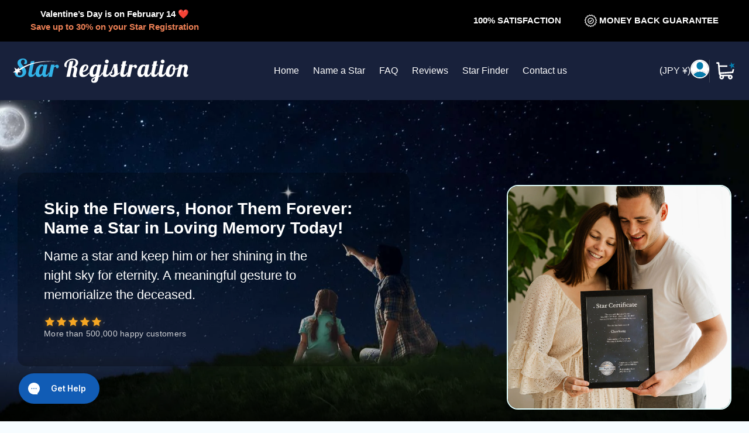

--- FILE ---
content_type: text/html; charset=utf-8
request_url: https://www.star-registration.com/en-jp/pages/funeral-flowers
body_size: 66836
content:
<!doctype html>
<html class="no-js" lang="en">
  <head><title>
      Name a star: an alternative to funeral flowers
</title><meta name="description" content="Skip the traditional funeral flowers and give a lasting tribute that will shine forever in the night sky. Choose a unique and enduring way to honor your loved one&#39;s memory by naming a star after them. Order now and let their legacy live on in the beauty of the universe.">

    

    

    

    


    <link
      rel="apple-touch-icon"
      href="https://cdn.shopify.com/s/files/1/0361/9248/5508/files/touch-icon.png?v=1712309404"
    >
    <meta name="robots" content="max-image-preview:large">
    <meta name="google-site-verification" content="nuhtQQU98iyLYsCZEsey0SAJM7PdcZjNwiMYfxDhZY8">
    
      <link rel="canonical" href="https://www.star-registration.com"><meta charset="UTF-8">
    <meta http-equiv="X-UA-Compatible" content="IE=edge,chrome=1">
    <meta name="viewport" content="width=device-width,initial-scale=1">
    <meta name="theme-color" content="#33b4e9"><meta name="mobile-web-app-capable" content="yes">
    <meta name="apple-mobile-web-app-capable" content="yes">
    <meta name="application-name" content="Star Registration">
    <meta name="apple-mobile-web-app-title" content="Star Registration">
    <meta name="msapplication-starturl" content="/">

    <script type="text/javascript">
      ;window.NREUM||(NREUM={});NREUM.init={session_replay:{enabled:true,block_selector:'',mask_text_selector:'*',sampling_rate:10.0,error_sampling_rate:100.0,mask_all_inputs:true,collect_fonts:true,inline_images:false,inline_stylesheet:true,mask_input_options:{}},distributed_tracing:{enabled:true},privacy:{cookies_enabled:true},ajax:{deny_list:["bam.eu01.nr-data.net"]}};

      ;NREUM.loader_config={accountID:"6175915",trustKey:"6175915",agentID:"538655465",licenseKey:"NRJS-b8398abe801dd39f037",applicationID:"538655465"};
      ;NREUM.info={beacon:"bam.eu01.nr-data.net",errorBeacon:"bam.eu01.nr-data.net",licenseKey:"NRJS-b8398abe801dd39f037",applicationID:"538655465",sa:1};
      ;/*! For license information please see nr-loader-spa-1.273.0.min.js.LICENSE.txt */
      (()=>{var e,t,r={8122:(e,t,r)=>{"use strict";r.d(t,{a:()=>i});var n=r(944);function i(e,t){try{if(!e||"object"!=typeof e)return(0,n.R)(3);if(!t||"object"!=typeof t)return(0,n.R)(4);const r=Object.create(Object.getPrototypeOf(t),Object.getOwnPropertyDescriptors(t)),o=0===Object.keys(r).length?e:r;for(let a in o)if(void 0!==e[a])try{if(null===e[a]){r[a]=null;continue}Array.isArray(e[a])&&Array.isArray(t[a])?r[a]=Array.from(new Set([...e[a],...t[a]])):"object"==typeof e[a]&&"object"==typeof t[a]?r[a]=i(e[a],t[a]):r[a]=e[a]}catch(e){(0,n.R)(1,e)}return r}catch(e){(0,n.R)(2,e)}}},2555:(e,t,r)=>{"use strict";r.d(t,{Vp:()=>c,fn:()=>s,x1:()=>u});var n=r(384),i=r(8122);const o={beacon:n.NT.beacon,errorBeacon:n.NT.errorBeacon,licenseKey:void 0,applicationID:void 0,sa:void 0,queueTime:void 0,applicationTime:void 0,ttGuid:void 0,user:void 0,account:void 0,product:void 0,extra:void 0,jsAttributes:{},userAttributes:void 0,atts:void 0,transactionName:void 0,tNamePlain:void 0},a={};function s(e){try{const t=c(e);return!!t.licenseKey&&!!t.errorBeacon&&!!t.applicationID}catch(e){return!1}}function c(e){if(!e)throw new Error("All info objects require an agent identifier!");if(!a[e])throw new Error("Info for ".concat(e," was never set"));return a[e]}function u(e,t){if(!e)throw new Error("All info objects require an agent identifier!");a[e]=(0,i.a)(t,o);const r=(0,n.nY)(e);r&&(r.info=a[e])}},9417:(e,t,r)=>{"use strict";r.d(t,{D0:()=>h,gD:()=>g,xN:()=>p});var n=r(993);const i=e=>{if(!e||"string"!=typeof e)return!1;try{document.createDocumentFragment().querySelector(e)}catch{return!1}return!0};var o=r(2614),a=r(944),s=r(384),c=r(8122);const u="[data-nr-mask]",d=()=>{const e={mask_selector:"*",block_selector:"[data-nr-block]",mask_input_options:{color:!1,date:!1,"datetime-local":!1,email:!1,month:!1,number:!1,range:!1,search:!1,tel:!1,text:!1,time:!1,url:!1,week:!1,textarea:!1,select:!1,password:!0}};return{ajax:{deny_list:void 0,block_internal:!0,enabled:!0,harvestTimeSeconds:10,autoStart:!0},distributed_tracing:{enabled:void 0,exclude_newrelic_header:void 0,cors_use_newrelic_header:void 0,cors_use_tracecontext_headers:void 0,allowed_origins:void 0},feature_flags:[],generic_events:{enabled:!0,harvestTimeSeconds:30,autoStart:!0},harvest:{tooManyRequestsDelay:60},jserrors:{enabled:!0,harvestTimeSeconds:10,autoStart:!0},logging:{enabled:!0,harvestTimeSeconds:10,autoStart:!0,level:n.p_.INFO},metrics:{enabled:!0,autoStart:!0},obfuscate:void 0,page_action:{enabled:!0},page_view_event:{enabled:!0,autoStart:!0},page_view_timing:{enabled:!0,harvestTimeSeconds:30,autoStart:!0},performance:{capture_marks:!1,capture_measures:!1},privacy:{cookies_enabled:!0},proxy:{assets:void 0,beacon:void 0},session:{expiresMs:o.wk,inactiveMs:o.BB},session_replay:{autoStart:!0,enabled:!1,harvestTimeSeconds:60,preload:!1,sampling_rate:10,error_sampling_rate:100,collect_fonts:!1,inline_images:!1,fix_stylesheets:!0,mask_all_inputs:!0,get mask_text_selector(){return e.mask_selector},set mask_text_selector(t){i(t)?e.mask_selector="".concat(t,",").concat(u):""===t||null===t?e.mask_selector=u:(0,a.R)(5,t)},get block_class(){return"nr-block"},get ignore_class(){return"nr-ignore"},get mask_text_class(){return"nr-mask"},get block_selector(){return e.block_selector},set block_selector(t){i(t)?e.block_selector+=",".concat(t):""!==t&&(0,a.R)(6,t)},get mask_input_options(){return e.mask_input_options},set mask_input_options(t){t&&"object"==typeof t?e.mask_input_options={...t,password:!0}:(0,a.R)(7,t)}},session_trace:{enabled:!0,harvestTimeSeconds:10,autoStart:!0},soft_navigations:{enabled:!0,harvestTimeSeconds:10,autoStart:!0},spa:{enabled:!0,harvestTimeSeconds:10,autoStart:!0},ssl:void 0,user_actions:{enabled:!0}}},l={},f="All configuration objects require an agent identifier!";function h(e){if(!e)throw new Error(f);if(!l[e])throw new Error("Configuration for ".concat(e," was never set"));return l[e]}function p(e,t){if(!e)throw new Error(f);l[e]=(0,c.a)(t,d());const r=(0,s.nY)(e);r&&(r.init=l[e])}function g(e,t){if(!e)throw new Error(f);var r=h(e);if(r){for(var n=t.split("."),i=0;i<n.length-1;i++)if("object"!=typeof(r=r[n[i]]))return;r=r[n[n.length-1]]}return r}},5603:(e,t,r)=>{"use strict";r.d(t,{a:()=>c,o:()=>s});var n=r(384),i=r(8122);const o={accountID:void 0,trustKey:void 0,agentID:void 0,licenseKey:void 0,applicationID:void 0,xpid:void 0},a={};function s(e){if(!e)throw new Error("All loader-config objects require an agent identifier!");if(!a[e])throw new Error("LoaderConfig for ".concat(e," was never set"));return a[e]}function c(e,t){if(!e)throw new Error("All loader-config objects require an agent identifier!");a[e]=(0,i.a)(t,o);const r=(0,n.nY)(e);r&&(r.loader_config=a[e])}},3371:(e,t,r)=>{"use strict";r.d(t,{V:()=>f,f:()=>l});var n=r(8122),i=r(384),o=r(6154),a=r(9324);let s=0;const c={buildEnv:a.F3,distMethod:a.Xs,version:a.xv,originTime:o.WN},u={customTransaction:void 0,disabled:!1,isolatedBacklog:!1,loaderType:void 0,maxBytes:3e4,onerror:void 0,ptid:void 0,releaseIds:{},appMetadata:{},session:void 0,denyList:void 0,timeKeeper:void 0,obfuscator:void 0},d={};function l(e){if(!e)throw new Error("All runtime objects require an agent identifier!");if(!d[e])throw new Error("Runtime for ".concat(e," was never set"));return d[e]}function f(e,t){if(!e)throw new Error("All runtime objects require an agent identifier!");d[e]={...(0,n.a)(t,u),...c},Object.hasOwnProperty.call(d[e],"harvestCount")||Object.defineProperty(d[e],"harvestCount",{get:()=>++s});const r=(0,i.nY)(e);r&&(r.runtime=d[e])}},9324:(e,t,r)=>{"use strict";r.d(t,{F3:()=>i,Xs:()=>o,Yq:()=>a,xv:()=>n});const n="1.273.0",i="PROD",o="CDN",a="2.0.0-alpha.12"},6154:(e,t,r)=>{"use strict";r.d(t,{A4:()=>s,OF:()=>d,RI:()=>i,WN:()=>h,bv:()=>o,gm:()=>a,lR:()=>f,m:()=>u,mw:()=>c,sb:()=>l});var n=r(1863);const i="undefined"!=typeof window&&!!window.document,o="undefined"!=typeof WorkerGlobalScope&&("undefined"!=typeof self&&self instanceof WorkerGlobalScope&&self.navigator instanceof WorkerNavigator||"undefined"!=typeof globalThis&&globalThis instanceof WorkerGlobalScope&&globalThis.navigator instanceof WorkerNavigator),a=i?window:"undefined"!=typeof WorkerGlobalScope&&("undefined"!=typeof self&&self instanceof WorkerGlobalScope&&self||"undefined"!=typeof globalThis&&globalThis instanceof WorkerGlobalScope&&globalThis),s="complete"===a?.document?.readyState,c=Boolean("hidden"===a?.document?.visibilityState),u=""+a?.location,d=/iPad|iPhone|iPod/.test(a.navigator?.userAgent),l=d&&"undefined"==typeof SharedWorker,f=(()=>{const e=a.navigator?.userAgent?.match(/Firefox[/\s](\d+\.\d+)/);return Array.isArray(e)&&e.length>=2?+e[1]:0})(),h=Date.now()-(0,n.t)()},7295:(e,t,r)=>{"use strict";r.d(t,{Xv:()=>a,gX:()=>i,iW:()=>o});var n=[];function i(e){if(!e||o(e))return!1;if(0===n.length)return!0;for(var t=0;t<n.length;t++){var r=n[t];if("*"===r.hostname)return!1;if(s(r.hostname,e.hostname)&&c(r.pathname,e.pathname))return!1}return!0}function o(e){return void 0===e.hostname}function a(e){if(n=[],e&&e.length)for(var t=0;t<e.length;t++){let r=e[t];if(!r)continue;0===r.indexOf("http://")?r=r.substring(7):0===r.indexOf("https://")&&(r=r.substring(8));const i=r.indexOf("/");let o,a;i>0?(o=r.substring(0,i),a=r.substring(i)):(o=r,a="");let[s]=o.split(":");n.push({hostname:s,pathname:a})}}function s(e,t){return!(e.length>t.length)&&t.indexOf(e)===t.length-e.length}function c(e,t){return 0===e.indexOf("/")&&(e=e.substring(1)),0===t.indexOf("/")&&(t=t.substring(1)),""===e||e===t}},1687:(e,t,r)=>{"use strict";r.d(t,{Ak:()=>c,Ze:()=>l,x3:()=>u});var n=r(7836),i=r(3606),o=r(860),a=r(2646);const s={};function c(e,t){const r={staged:!1,priority:o.P3[t]||0};d(e),s[e].get(t)||s[e].set(t,r)}function u(e,t){e&&s[e]&&(s[e].get(t)&&s[e].delete(t),h(e,t,!1),s[e].size&&f(e))}function d(e){if(!e)throw new Error("agentIdentifier required");s[e]||(s[e]=new Map)}function l(e="",t="feature",r=!1){if(d(e),!e||!s[e].get(t)||r)return h(e,t);s[e].get(t).staged=!0,f(e)}function f(e){const t=Array.from(s[e]);t.every((([e,t])=>t.staged))&&(t.sort(((e,t)=>e[1].priority-t[1].priority)),t.forEach((([t])=>{s[e].delete(t),h(e,t)})))}function h(e,t,r=!0){const o=e?n.ee.get(e):n.ee,s=i.i.handlers;if(!o.aborted&&o.backlog&&s){if(r){const e=o.backlog[t],r=s[t];if(r){for(let t=0;e&&t<e.length;++t)p(e[t],r);Object.entries(r).forEach((([e,t])=>{Object.values(t||{}).forEach((t=>{t[0]?.on&&t[0]?.context()instanceof a.y&&t[0].on(e,t[1])}))}))}}o.isolatedBacklog||delete s[t],o.backlog[t]=null,o.emit("drain-"+t,[])}}function p(e,t){var r=e[1];Object.values(t[r]||{}).forEach((t=>{var r=e[0];if(t[0]===r){var n=t[1],i=e[3],o=e[2];n.apply(i,o)}}))}},7836:(e,t,r)=>{"use strict";r.d(t,{P:()=>c,ee:()=>u});var n=r(384),i=r(8990),o=r(3371),a=r(2646),s=r(5607);const c="nr@context:".concat(s.W),u=function e(t,r){var n={},s={},d={},l=!1;try{l=16===r.length&&(0,o.f)(r).isolatedBacklog}catch(e){}var f={on:p,addEventListener:p,removeEventListener:function(e,t){var r=n[e];if(!r)return;for(var i=0;i<r.length;i++)r[i]===t&&r.splice(i,1)},emit:function(e,r,n,i,o){!1!==o&&(o=!0);if(u.aborted&&!i)return;t&&o&&t.emit(e,r,n);for(var a=h(n),c=g(e),d=c.length,l=0;l<d;l++)c[l].apply(a,r);var p=v()[s[e]];p&&p.push([f,e,r,a]);return a},get:m,listeners:g,context:h,buffer:function(e,t){const r=v();if(t=t||"feature",f.aborted)return;Object.entries(e||{}).forEach((([e,n])=>{s[n]=t,t in r||(r[t]=[])}))},abort:function(){f._aborted=!0,Object.keys(f.backlog).forEach((e=>{delete f.backlog[e]}))},isBuffering:function(e){return!!v()[s[e]]},debugId:r,backlog:l?{}:t&&"object"==typeof t.backlog?t.backlog:{},isolatedBacklog:l};return Object.defineProperty(f,"aborted",{get:()=>{let e=f._aborted||!1;return e||(t&&(e=t.aborted),e)}}),f;function h(e){return e&&e instanceof a.y?e:e?(0,i.I)(e,c,(()=>new a.y(c))):new a.y(c)}function p(e,t){n[e]=g(e).concat(t)}function g(e){return n[e]||[]}function m(t){return d[t]=d[t]||e(f,t)}function v(){return f.backlog}}(void 0,"globalEE"),d=(0,n.Zm)();d.ee||(d.ee=u)},2646:(e,t,r)=>{"use strict";r.d(t,{y:()=>n});class n{constructor(e){this.contextId=e}}},9908:(e,t,r)=>{"use strict";r.d(t,{d:()=>n,p:()=>i});var n=r(7836).ee.get("handle");function i(e,t,r,i,o){o?(o.buffer([e],i),o.emit(e,t,r)):(n.buffer([e],i),n.emit(e,t,r))}},3606:(e,t,r)=>{"use strict";r.d(t,{i:()=>o});var n=r(9908);o.on=a;var i=o.handlers={};function o(e,t,r,o){a(o||n.d,i,e,t,r)}function a(e,t,r,i,o){o||(o="feature"),e||(e=n.d);var a=t[o]=t[o]||{};(a[r]=a[r]||[]).push([e,i])}},3878:(e,t,r)=>{"use strict";function n(e,t){return{capture:e,passive:!1,signal:t}}function i(e,t,r=!1,i){window.addEventListener(e,t,n(r,i))}function o(e,t,r=!1,i){document.addEventListener(e,t,n(r,i))}r.d(t,{DD:()=>o,jT:()=>n,sp:()=>i})},5607:(e,t,r)=>{"use strict";r.d(t,{W:()=>n});const n=(0,r(9566).bz)()},9566:(e,t,r)=>{"use strict";r.d(t,{LA:()=>s,ZF:()=>c,bz:()=>a,el:()=>u});var n=r(6154);const i="xxxxxxxx-xxxx-4xxx-yxxx-xxxxxxxxxxxx";function o(e,t){return e?15&e[t]:16*Math.random()|0}function a(){const e=n.gm?.crypto||n.gm?.msCrypto;let t,r=0;return e&&e.getRandomValues&&(t=e.getRandomValues(new Uint8Array(30))),i.split("").map((e=>"x"===e?o(t,r++).toString(16):"y"===e?(3&o()|8).toString(16):e)).join("")}function s(e){const t=n.gm?.crypto||n.gm?.msCrypto;let r,i=0;t&&t.getRandomValues&&(r=t.getRandomValues(new Uint8Array(e)));const a=[];for(var s=0;s<e;s++)a.push(o(r,i++).toString(16));return a.join("")}function c(){return s(16)}function u(){return s(32)}},2614:(e,t,r)=>{"use strict";r.d(t,{BB:()=>a,H3:()=>n,g:()=>u,iL:()=>c,tS:()=>s,uh:()=>i,wk:()=>o});const n="NRBA",i="SESSION",o=144e5,a=18e5,s={STARTED:"session-started",PAUSE:"session-pause",RESET:"session-reset",RESUME:"session-resume",UPDATE:"session-update"},c={SAME_TAB:"same-tab",CROSS_TAB:"cross-tab"},u={OFF:0,FULL:1,ERROR:2}},1863:(e,t,r)=>{"use strict";function n(){return Math.floor(performance.now())}r.d(t,{t:()=>n})},7485:(e,t,r)=>{"use strict";r.d(t,{D:()=>i});var n=r(6154);function i(e){if(0===(e||"").indexOf("data:"))return{protocol:"data"};try{const t=new URL(e,location.href),r={port:t.port,hostname:t.hostname,pathname:t.pathname,search:t.search,protocol:t.protocol.slice(0,t.protocol.indexOf(":")),sameOrigin:t.protocol===n.gm?.location?.protocol&&t.host===n.gm?.location?.host};return r.port&&""!==r.port||("http:"===t.protocol&&(r.port="80"),"https:"===t.protocol&&(r.port="443")),r.pathname&&""!==r.pathname?r.pathname.startsWith("/")||(r.pathname="/".concat(r.pathname)):r.pathname="/",r}catch(e){return{}}}},944:(e,t,r)=>{"use strict";function n(e,t){"function"==typeof console.debug&&console.debug("New Relic Warning: https://github.com/newrelic/newrelic-browser-agent/blob/main/docs/warning-codes.md#".concat(e),t)}r.d(t,{R:()=>n})},5284:(e,t,r)=>{"use strict";r.d(t,{t:()=>c,B:()=>s});var n=r(7836),i=r(6154);const o="newrelic";const a=new Set,s={};function c(e,t){const r=n.ee.get(t);s[t]??={},e&&"object"==typeof e&&(a.has(t)||(r.emit("rumresp",[e]),s[t]=e,a.add(t),function(e={}){try{i.gm.dispatchEvent(new CustomEvent(o,{detail:e}))}catch(e){}}({loaded:!0})))}},8990:(e,t,r)=>{"use strict";r.d(t,{I:()=>i});var n=Object.prototype.hasOwnProperty;function i(e,t,r){if(n.call(e,t))return e[t];var i=r();if(Object.defineProperty&&Object.keys)try{return Object.defineProperty(e,t,{value:i,writable:!0,enumerable:!1}),i}catch(e){}return e[t]=i,i}},6389:(e,t,r)=>{"use strict";function n(e,t=500,r={}){const n=r?.leading||!1;let i;return(...r)=>{n&&void 0===i&&(e.apply(this,r),i=setTimeout((()=>{i=clearTimeout(i)}),t)),n||(clearTimeout(i),i=setTimeout((()=>{e.apply(this,r)}),t))}}function i(e){let t=!1;return(...r)=>{t||(t=!0,e.apply(this,r))}}r.d(t,{J:()=>i,s:()=>n})},3304:(e,t,r)=>{"use strict";r.d(t,{A:()=>o});var n=r(7836);const i=()=>{const e=new WeakSet;return(t,r)=>{if("object"==typeof r&&null!==r){if(e.has(r))return;e.add(r)}return r}};function o(e){try{return JSON.stringify(e,i())??""}catch(e){try{n.ee.emit("internal-error",[e])}catch(e){}return""}}},5289:(e,t,r)=>{"use strict";r.d(t,{GG:()=>o,sB:()=>a});var n=r(3878);function i(){return"undefined"==typeof document||"complete"===document.readyState}function o(e,t){if(i())return e();(0,n.sp)("load",e,t)}function a(e){if(i())return e();(0,n.DD)("DOMContentLoaded",e)}},384:(e,t,r)=>{"use strict";r.d(t,{NT:()=>o,US:()=>d,Zm:()=>a,bQ:()=>c,dV:()=>s,nY:()=>u,pV:()=>l});var n=r(6154),i=r(1863);const o={beacon:"bam.nr-data.net",errorBeacon:"bam.nr-data.net"};function a(){return n.gm.NREUM||(n.gm.NREUM={}),void 0===n.gm.newrelic&&(n.gm.newrelic=n.gm.NREUM),n.gm.NREUM}function s(){let e=a();return e.o||(e.o={ST:n.gm.setTimeout,SI:n.gm.setImmediate,CT:n.gm.clearTimeout,XHR:n.gm.XMLHttpRequest,REQ:n.gm.Request,EV:n.gm.Event,PR:n.gm.Promise,MO:n.gm.MutationObserver,FETCH:n.gm.fetch,WS:n.gm.WebSocket}),e}function c(e,t){let r=a();r.initializedAgents??={},t.initializedAt={ms:(0,i.t)(),date:new Date},r.initializedAgents[e]=t}function u(e){let t=a();return t.initializedAgents?.[e]}function d(e,t){a()[e]=t}function l(){return function(){let e=a();const t=e.info||{};e.info={beacon:o.beacon,errorBeacon:o.errorBeacon,...t}}(),function(){let e=a();const t=e.init||{};e.init={...t}}(),s(),function(){let e=a();const t=e.loader_config||{};e.loader_config={...t}}(),a()}},2843:(e,t,r)=>{"use strict";r.d(t,{u:()=>i});var n=r(3878);function i(e,t=!1,r,i){(0,n.DD)("visibilitychange",(function(){if(t)return void("hidden"===document.visibilityState&&e());e(document.visibilityState)}),r,i)}},8139:(e,t,r)=>{"use strict";r.d(t,{u:()=>f});var n=r(7836),i=r(3434),o=r(8990),a=r(6154);const s={},c=a.gm.XMLHttpRequest,u="addEventListener",d="removeEventListener",l="nr@wrapped:".concat(n.P);function f(e){var t=function(e){return(e||n.ee).get("events")}(e);if(s[t.debugId]++)return t;s[t.debugId]=1;var r=(0,i.YM)(t,!0);function f(e){r.inPlace(e,[u,d],"-",p)}function p(e,t){return e[1]}return"getPrototypeOf"in Object&&(a.RI&&h(document,f),h(a.gm,f),h(c.prototype,f)),t.on(u+"-start",(function(e,t){var n=e[1];if(null!==n&&("function"==typeof n||"object"==typeof n)){var i=(0,o.I)(n,l,(function(){var e={object:function(){if("function"!=typeof n.handleEvent)return;return n.handleEvent.apply(n,arguments)},function:n}[typeof n];return e?r(e,"fn-",null,e.name||"anonymous"):n}));this.wrapped=e[1]=i}})),t.on(d+"-start",(function(e){e[1]=this.wrapped||e[1]})),t}function h(e,t,...r){let n=e;for(;"object"==typeof n&&!Object.prototype.hasOwnProperty.call(n,u);)n=Object.getPrototypeOf(n);n&&t(n,...r)}},3434:(e,t,r)=>{"use strict";r.d(t,{Jt:()=>o,YM:()=>c});var n=r(7836),i=r(5607);const o="nr@original:".concat(i.W);var a=Object.prototype.hasOwnProperty,s=!1;function c(e,t){return e||(e=n.ee),r.inPlace=function(e,t,n,i,o){n||(n="");const a="-"===n.charAt(0);for(let s=0;s<t.length;s++){const c=t[s],u=e[c];d(u)||(e[c]=r(u,a?c+n:n,i,c,o))}},r.flag=o,r;function r(t,r,n,s,c){return d(t)?t:(r||(r=""),nrWrapper[o]=t,function(e,t,r){if(Object.defineProperty&&Object.keys)try{return Object.keys(e).forEach((function(r){Object.defineProperty(t,r,{get:function(){return e[r]},set:function(t){return e[r]=t,t}})})),t}catch(e){u([e],r)}for(var n in e)a.call(e,n)&&(t[n]=e[n])}(t,nrWrapper,e),nrWrapper);function nrWrapper(){var o,a,d,l;try{a=this,o=[...arguments],d="function"==typeof n?n(o,a):n||{}}catch(t){u([t,"",[o,a,s],d],e)}i(r+"start",[o,a,s],d,c);try{return l=t.apply(a,o)}catch(e){throw i(r+"err",[o,a,e],d,c),e}finally{i(r+"end",[o,a,l],d,c)}}}function i(r,n,i,o){if(!s||t){var a=s;s=!0;try{e.emit(r,n,i,t,o)}catch(t){u([t,r,n,i],e)}s=a}}}function u(e,t){t||(t=n.ee);try{t.emit("internal-error",e)}catch(e){}}function d(e){return!(e&&"function"==typeof e&&e.apply&&!e[o])}},9300:(e,t,r)=>{"use strict";r.d(t,{T:()=>n});const n=r(860).K7.ajax},3333:(e,t,r)=>{"use strict";r.d(t,{TZ:()=>n,Zp:()=>i,mq:()=>s,nf:()=>a,qN:()=>o});const n=r(860).K7.genericEvents,i=["auxclick","click","copy","keydown","paste","scrollend"],o=["focus","blur"],a=4,s=1e3},6774:(e,t,r)=>{"use strict";r.d(t,{T:()=>n});const n=r(860).K7.jserrors},993:(e,t,r)=>{"use strict";r.d(t,{ET:()=>o,TZ:()=>a,p_:()=>i});var n=r(860);const i={ERROR:"ERROR",WARN:"WARN",INFO:"INFO",DEBUG:"DEBUG",TRACE:"TRACE"},o="log",a=n.K7.logging},3785:(e,t,r)=>{"use strict";r.d(t,{R:()=>c,b:()=>u});var n=r(9908),i=r(1863),o=r(860),a=r(3969),s=r(993);function c(e,t,r={},c=s.p_.INFO){(0,n.p)(a.xV,["API/logging/".concat(c.toLowerCase(),"/called")],void 0,o.K7.metrics,e),(0,n.p)(s.ET,[(0,i.t)(),t,r,c],void 0,o.K7.logging,e)}function u(e){return"string"==typeof e&&Object.values(s.p_).some((t=>t===e.toUpperCase().trim()))}},3969:(e,t,r)=>{"use strict";r.d(t,{TZ:()=>n,XG:()=>s,rs:()=>i,xV:()=>a,z_:()=>o});const n=r(860).K7.metrics,i="sm",o="cm",a="storeSupportabilityMetrics",s="storeEventMetrics"},6630:(e,t,r)=>{"use strict";r.d(t,{T:()=>n});const n=r(860).K7.pageViewEvent},782:(e,t,r)=>{"use strict";r.d(t,{T:()=>n});const n=r(860).K7.pageViewTiming},6344:(e,t,r)=>{"use strict";r.d(t,{BB:()=>d,G4:()=>o,Qb:()=>l,TZ:()=>i,Ug:()=>a,_s:()=>s,bc:()=>u,yP:()=>c});var n=r(2614);const i=r(860).K7.sessionReplay,o={RECORD:"recordReplay",PAUSE:"pauseReplay",REPLAY_RUNNING:"replayRunning",ERROR_DURING_REPLAY:"errorDuringReplay"},a=.12,s={DomContentLoaded:0,Load:1,FullSnapshot:2,IncrementalSnapshot:3,Meta:4,Custom:5},c={[n.g.ERROR]:15e3,[n.g.FULL]:3e5,[n.g.OFF]:0},u={RESET:{message:"Session was reset",sm:"Reset"},IMPORT:{message:"Recorder failed to import",sm:"Import"},TOO_MANY:{message:"429: Too Many Requests",sm:"Too-Many"},TOO_BIG:{message:"Payload was too large",sm:"Too-Big"},CROSS_TAB:{message:"Session Entity was set to OFF on another tab",sm:"Cross-Tab"},ENTITLEMENTS:{message:"Session Replay is not allowed and will not be started",sm:"Entitlement"}},d=5e3,l={API:"api"}},5270:(e,t,r)=>{"use strict";r.d(t,{Aw:()=>c,CT:()=>u,SR:()=>s});var n=r(384),i=r(9417),o=r(7767),a=r(6154);function s(e){return!!(0,n.dV)().o.MO&&(0,o.V)(e)&&!0===(0,i.gD)(e,"session_trace.enabled")}function c(e){return!0===(0,i.gD)(e,"session_replay.preload")&&s(e)}function u(e,t){const r=t.correctAbsoluteTimestamp(e);return{originalTimestamp:e,correctedTimestamp:r,timestampDiff:e-r,originTime:a.WN,correctedOriginTime:t.correctedOriginTime,originTimeDiff:Math.floor(a.WN-t.correctedOriginTime)}}},3738:(e,t,r)=>{"use strict";r.d(t,{He:()=>i,Kp:()=>s,Lc:()=>u,Rz:()=>d,TZ:()=>n,bD:()=>o,d3:()=>a,jx:()=>l,uP:()=>c});const n=r(860).K7.sessionTrace,i="bstResource",o="resource",a="-start",s="-end",c="fn"+a,u="fn"+s,d="pushState",l=1e3},3962:(e,t,r)=>{"use strict";r.d(t,{AM:()=>o,O2:()=>s,Qu:()=>c,TZ:()=>a,ih:()=>u,tC:()=>i});var n=r(860);const i=["click","keydown","submit"],o="api",a=n.K7.softNav,s={INITIAL_PAGE_LOAD:"",ROUTE_CHANGE:1,UNSPECIFIED:2},c={INTERACTION:1,AJAX:2,CUSTOM_END:3,CUSTOM_TRACER:4},u={IP:"in progress",FIN:"finished",CAN:"cancelled"}},7378:(e,t,r)=>{"use strict";r.d(t,{$p:()=>x,BR:()=>b,Kp:()=>R,L3:()=>y,Lc:()=>c,NC:()=>o,SG:()=>d,TZ:()=>i,U6:()=>p,UT:()=>m,d3:()=>w,dT:()=>f,e5:()=>A,gx:()=>v,l9:()=>l,oW:()=>h,op:()=>g,rw:()=>u,tH:()=>E,uP:()=>s,wW:()=>T,xq:()=>a});var n=r(384);const i=r(860).K7.spa,o=["click","submit","keypress","keydown","keyup","change"],a=999,s="fn-start",c="fn-end",u="cb-start",d="api-ixn-",l="remaining",f="interaction",h="spaNode",p="jsonpNode",g="fetch-start",m="fetch-done",v="fetch-body-",b="jsonp-end",y=(0,n.dV)().o.ST,w="-start",R="-end",x="-body",T="cb"+R,A="jsTime",E="fetch"},4234:(e,t,r)=>{"use strict";r.d(t,{W:()=>o});var n=r(7836),i=r(1687);class o{constructor(e,t){this.agentIdentifier=e,this.ee=n.ee.get(e),this.featureName=t,this.blocked=!1}deregisterDrain(){(0,i.x3)(this.agentIdentifier,this.featureName)}}},7767:(e,t,r)=>{"use strict";r.d(t,{V:()=>o});var n=r(9417),i=r(6154);const o=e=>i.RI&&!0===(0,n.gD)(e,"privacy.cookies_enabled")},425:(e,t,r)=>{"use strict";r.d(t,{j:()=>j});var n=r(860),i=r(2555),o=r(3371),a=r(9908),s=r(7836),c=r(1687),u=r(5289),d=r(6154),l=r(944),f=r(3969),h=r(384),p=r(6344);const g=["setErrorHandler","finished","addToTrace","addRelease","addPageAction","setCurrentRouteName","setPageViewName","setCustomAttribute","interaction","noticeError","setUserId","setApplicationVersion","start",p.G4.RECORD,p.G4.PAUSE,"log","wrapLogger"],m=["setErrorHandler","finished","addToTrace","addRelease"];var v=r(1863),b=r(2614),y=r(993),w=r(3785),R=r(2646),x=r(3434);function T(e,t,r,n){if("object"!=typeof t||!t||"string"!=typeof r||!r||"function"!=typeof t[r])return(0,l.R)(29);const i=function(e){return(e||s.ee).get("logger")}(e),o=(0,x.YM)(i),a=new R.y(s.P);return a.level=n.level,a.customAttributes=n.customAttributes,o.inPlace(t,[r],"wrap-logger-",a),i}function A(){const e=(0,h.pV)();g.forEach((t=>{e[t]=(...r)=>function(t,...r){let n=[];return Object.values(e.initializedAgents).forEach((e=>{e&&e.api?e.exposed&&e.api[t]&&n.push(e.api[t](...r)):(0,l.R)(38,t)})),n.length>1?n:n[0]}(t,...r)}))}const E={};var S=r(9417),N=r(5603),O=r(5284);const _=e=>{const t=e.startsWith("http");e+="/",r.p=t?e:"https://"+e};let I=!1;function j(e,t={},g,R){let{init:x,info:j,loader_config:P,runtime:C={},exposed:k=!0}=t;C.loaderType=g;const L=(0,h.pV)();j||(x=L.init,j=L.info,P=L.loader_config),(0,S.xN)(e.agentIdentifier,x||{}),(0,N.a)(e.agentIdentifier,P||{}),j.jsAttributes??={},d.bv&&(j.jsAttributes.isWorker=!0),(0,i.x1)(e.agentIdentifier,j);const H=(0,S.D0)(e.agentIdentifier),D=[j.beacon,j.errorBeacon];I||(H.proxy.assets&&(_(H.proxy.assets),D.push(H.proxy.assets)),H.proxy.beacon&&D.push(H.proxy.beacon),A(),(0,h.US)("activatedFeatures",O.B),e.runSoftNavOverSpa&&=!0===H.soft_navigations.enabled&&H.feature_flags.includes("soft_nav")),C.denyList=[...H.ajax.deny_list||[],...H.ajax.block_internal?D:[]],C.ptid=e.agentIdentifier,(0,o.V)(e.agentIdentifier,C),e.ee=s.ee.get(e.agentIdentifier),void 0===e.api&&(e.api=function(e,t,h=!1){t||(0,c.Ak)(e,"api");const g={};var R=s.ee.get(e),x=R.get("tracer");E[e]=b.g.OFF,R.on(p.G4.REPLAY_RUNNING,(t=>{E[e]=t}));var A="api-",S=A+"ixn-";function N(t,r,n,o){const a=(0,i.Vp)(e);return null===r?delete a.jsAttributes[t]:(0,i.x1)(e,{...a,jsAttributes:{...a.jsAttributes,[t]:r}}),I(A,n,!0,o||null===r?"session":void 0)(t,r)}function O(){}g.log=function(e,{customAttributes:t={},level:r=y.p_.INFO}={}){(0,a.p)(f.xV,["API/log/called"],void 0,n.K7.metrics,R),(0,w.R)(R,e,t,r)},g.wrapLogger=(e,t,{customAttributes:r={},level:i=y.p_.INFO}={})=>{(0,a.p)(f.xV,["API/wrapLogger/called"],void 0,n.K7.metrics,R),T(R,e,t,{customAttributes:r,level:i})},m.forEach((e=>{g[e]=I(A,e,!0,"api")})),g.addPageAction=I(A,"addPageAction",!0,n.K7.genericEvents),g.setPageViewName=function(t,r){if("string"==typeof t)return"/"!==t.charAt(0)&&(t="/"+t),(0,o.f)(e).customTransaction=(r||"http://custom.transaction")+t,I(A,"setPageViewName",!0)()},g.setCustomAttribute=function(e,t,r=!1){if("string"==typeof e){if(["string","number","boolean"].includes(typeof t)||null===t)return N(e,t,"setCustomAttribute",r);(0,l.R)(40,typeof t)}else(0,l.R)(39,typeof e)},g.setUserId=function(e){if("string"==typeof e||null===e)return N("enduser.id",e,"setUserId",!0);(0,l.R)(41,typeof e)},g.setApplicationVersion=function(e){if("string"==typeof e||null===e)return N("application.version",e,"setApplicationVersion",!1);(0,l.R)(42,typeof e)},g.start=()=>{try{(0,a.p)(f.xV,["API/start/called"],void 0,n.K7.metrics,R),R.emit("manual-start-all")}catch(e){(0,l.R)(23,e)}},g[p.G4.RECORD]=function(){(0,a.p)(f.xV,["API/recordReplay/called"],void 0,n.K7.metrics,R),(0,a.p)(p.G4.RECORD,[],void 0,n.K7.sessionReplay,R)},g[p.G4.PAUSE]=function(){(0,a.p)(f.xV,["API/pauseReplay/called"],void 0,n.K7.metrics,R),(0,a.p)(p.G4.PAUSE,[],void 0,n.K7.sessionReplay,R)},g.interaction=function(e){return(new O).get("object"==typeof e?e:{})};const _=O.prototype={createTracer:function(e,t){var r={},i=this,o="function"==typeof t;return(0,a.p)(f.xV,["API/createTracer/called"],void 0,n.K7.metrics,R),h||(0,a.p)(S+"tracer",[(0,v.t)(),e,r],i,n.K7.spa,R),function(){if(x.emit((o?"":"no-")+"fn-start",[(0,v.t)(),i,o],r),o)try{return t.apply(this,arguments)}catch(e){const t="string"==typeof e?new Error(e):e;throw x.emit("fn-err",[arguments,this,t],r),t}finally{x.emit("fn-end",[(0,v.t)()],r)}}}};function I(e,t,r,i){return function(){return(0,a.p)(f.xV,["API/"+t+"/called"],void 0,n.K7.metrics,R),i&&(0,a.p)(e+t,[(0,v.t)(),...arguments],r?null:this,i,R),r?void 0:this}}function j(){r.e(478).then(r.bind(r,8778)).then((({setAPI:t})=>{t(e),(0,c.Ze)(e,"api")})).catch((e=>{(0,l.R)(27,e),R.abort()}))}return["actionText","setName","setAttribute","save","ignore","onEnd","getContext","end","get"].forEach((e=>{_[e]=I(S,e,void 0,h?n.K7.softNav:n.K7.spa)})),g.setCurrentRouteName=h?I(S,"routeName",void 0,n.K7.softNav):I(A,"routeName",!0,n.K7.spa),g.noticeError=function(t,r){"string"==typeof t&&(t=new Error(t)),(0,a.p)(f.xV,["API/noticeError/called"],void 0,n.K7.metrics,R),(0,a.p)("err",[t,(0,v.t)(),!1,r,!!E[e]],void 0,n.K7.jserrors,R)},d.RI?(0,u.GG)((()=>j()),!0):j(),g}(e.agentIdentifier,R,e.runSoftNavOverSpa)),void 0===e.exposed&&(e.exposed=k),I=!0}},8374:(e,t,r)=>{r.nc=(()=>{try{return document?.currentScript?.nonce}catch(e){}return""})()},860:(e,t,r)=>{"use strict";r.d(t,{$J:()=>o,K7:()=>n,P3:()=>i});const n={ajax:"ajax",genericEvents:"generic_events",jserrors:"jserrors",logging:"logging",metrics:"metrics",pageAction:"page_action",pageViewEvent:"page_view_event",pageViewTiming:"page_view_timing",sessionReplay:"session_replay",sessionTrace:"session_trace",softNav:"soft_navigations",spa:"spa"},i={[n.pageViewEvent]:1,[n.pageViewTiming]:2,[n.metrics]:3,[n.jserrors]:4,[n.spa]:5,[n.ajax]:6,[n.sessionTrace]:7,[n.softNav]:8,[n.sessionReplay]:9,[n.logging]:10,[n.genericEvents]:11},o={[n.pageViewTiming]:"events",[n.ajax]:"events",[n.spa]:"events",[n.softNav]:"events",[n.metrics]:"jserrors",[n.jserrors]:"jserrors",[n.sessionTrace]:"browser/blobs",[n.sessionReplay]:"browser/blobs",[n.logging]:"browser/logs",[n.genericEvents]:"ins"}}},n={};function i(e){var t=n[e];if(void 0!==t)return t.exports;var o=n[e]={exports:{}};return r[e](o,o.exports,i),o.exports}i.m=r,i.d=(e,t)=>{for(var r in t)i.o(t,r)&&!i.o(e,r)&&Object.defineProperty(e,r,{enumerable:!0,get:t[r]})},i.f={},i.e=e=>Promise.all(Object.keys(i.f).reduce(((t,r)=>(i.f[r](e,t),t)),[])),i.u=e=>({212:"nr-spa-compressor",249:"nr-spa-recorder",478:"nr-spa"}[e]+"-1.273.0.min.js"),i.o=(e,t)=>Object.prototype.hasOwnProperty.call(e,t),e={},t="NRBA-1.273.0.PROD:",i.l=(r,n,o,a)=>{if(e[r])e[r].push(n);else{var s,c;if(void 0!==o)for(var u=document.getElementsByTagName("script"),d=0;d<u.length;d++){var l=u[d];if(l.getAttribute("src")==r||l.getAttribute("data-webpack")==t+o){s=l;break}}if(!s){c=!0;var f={478:"sha512-INE6Zb6EzumbhkXIBdaAkNZS/ffL8EkMcSbLvA6RBcGiY8U8L27fwNjGEKo5JEitjbYRg57h1htfaS3tUnKwpg==",249:"sha512-vwihlOe7kkKwh5rwTMFdnkYxSP3CXLwGy/24uZ0lnJmNTJxgPXfHbEYGFOokxofxSIVwPwBrhBpjZHWMegLpOw==",212:"sha512-NiNhlKvlu5CLFmmT56mz6YaGy3nkOiB0iJqWT/iVnbkeMwDAOS7nVeYhgHBHbdRF2A9E1YVwXCpnQ36w8P9r1w=="};(s=document.createElement("script")).charset="utf-8",s.timeout=120,i.nc&&s.setAttribute("nonce",i.nc),s.setAttribute("data-webpack",t+o),s.src=r,0!==s.src.indexOf(window.location.origin+"/")&&(s.crossOrigin="anonymous"),f[a]&&(s.integrity=f[a])}e[r]=[n];var h=(t,n)=>{s.onerror=s.onload=null,clearTimeout(p);var i=e[r];if(delete e[r],s.parentNode&&s.parentNode.removeChild(s),i&&i.forEach((e=>e(n))),t)return t(n)},p=setTimeout(h.bind(null,void 0,{type:"timeout",target:s}),12e4);s.onerror=h.bind(null,s.onerror),s.onload=h.bind(null,s.onload),c&&document.head.appendChild(s)}},i.r=e=>{"undefined"!=typeof Symbol&&Symbol.toStringTag&&Object.defineProperty(e,Symbol.toStringTag,{value:"Module"}),Object.defineProperty(e,"__esModule",{value:!0})},i.p="https://js-agent.newrelic.com/",(()=>{var e={38:0,788:0};i.f.j=(t,r)=>{var n=i.o(e,t)?e[t]:void 0;if(0!==n)if(n)r.push(n[2]);else{var o=new Promise(((r,i)=>n=e[t]=[r,i]));r.push(n[2]=o);var a=i.p+i.u(t),s=new Error;i.l(a,(r=>{if(i.o(e,t)&&(0!==(n=e[t])&&(e[t]=void 0),n)){var o=r&&("load"===r.type?"missing":r.type),a=r&&r.target&&r.target.src;s.message="Loading chunk "+t+" failed.\n("+o+": "+a+")",s.name="ChunkLoadError",s.type=o,s.request=a,n[1](s)}}),"chunk-"+t,t)}};var t=(t,r)=>{var n,o,[a,s,c]=r,u=0;if(a.some((t=>0!==e[t]))){for(n in s)i.o(s,n)&&(i.m[n]=s[n]);if(c)c(i)}for(t&&t(r);u<a.length;u++)o=a[u],i.o(e,o)&&e[o]&&e[o][0](),e[o]=0},r=self["webpackChunk:NRBA-1.273.0.PROD"]=self["webpackChunk:NRBA-1.273.0.PROD"]||[];r.forEach(t.bind(null,0)),r.push=t.bind(null,r.push.bind(r))})(),(()=>{"use strict";i(8374);var e=i(944),t=i(6344),r=i(9566);class n{agentIdentifier;constructor(e=(0,r.LA)(16)){this.agentIdentifier=e}#e(t,...r){if("function"==typeof this.api?.[t])return this.api[t](...r);(0,e.R)(35,t)}addPageAction(e,t){return this.#e("addPageAction",e,t)}setPageViewName(e,t){return this.#e("setPageViewName",e,t)}setCustomAttribute(e,t,r){return this.#e("setCustomAttribute",e,t,r)}noticeError(e,t){return this.#e("noticeError",e,t)}setUserId(e){return this.#e("setUserId",e)}setApplicationVersion(e){return this.#e("setApplicationVersion",e)}setErrorHandler(e){return this.#e("setErrorHandler",e)}finished(e){return this.#e("finished",e)}addRelease(e,t){return this.#e("addRelease",e,t)}start(e){return this.#e("start",e)}recordReplay(){return this.#e(t.G4.RECORD)}pauseReplay(){return this.#e(t.G4.PAUSE)}addToTrace(e){return this.#e("addToTrace",e)}setCurrentRouteName(e){return this.#e("setCurrentRouteName",e)}interaction(){return this.#e("interaction")}log(e,t){return this.#e("log",e,t)}wrapLogger(e,t,r){return this.#e("wrapLogger",e,t,r)}}var o=i(860),a=i(9417);const s=Object.values(o.K7);function c(e){const t={};return s.forEach((r=>{t[r]=function(e,t){return!0===(0,a.gD)(t,"".concat(e,".enabled"))}(r,e)})),t}var u=i(425);var d=i(1687),l=i(4234),f=i(5289),h=i(6154),p=i(5270),g=i(7767),m=i(6389);class v extends l.W{constructor(e,t,r=!0){super(e.agentIdentifier,t),this.auto=r,this.abortHandler=void 0,this.featAggregate=void 0,this.onAggregateImported=void 0,!1===e.init[this.featureName].autoStart&&(this.auto=!1),this.auto?(0,d.Ak)(e.agentIdentifier,t):this.ee.on("manual-start-all",(0,m.J)((()=>{(0,d.Ak)(e.agentIdentifier,this.featureName),this.auto=!0,this.importAggregator(e)})))}importAggregator(t,r={}){if(this.featAggregate||!this.auto)return;let n;this.onAggregateImported=new Promise((e=>{n=e}));const a=async()=>{let a;try{if((0,g.V)(this.agentIdentifier)){const{setupAgentSession:e}=await i.e(478).then(i.bind(i,6526));a=e(this.agentIdentifier)}}catch(t){(0,e.R)(20,t),this.ee.emit("internal-error",[t]),this.featureName===o.K7.sessionReplay&&this.abortHandler?.()}try{if(t.sharedAggregator)await t.sharedAggregator;else{t.sharedAggregator=i.e(478).then(i.bind(i,9337));const{EventAggregator:e}=await t.sharedAggregator;t.sharedAggregator=new e}if(!this.#t(this.featureName,a))return(0,d.Ze)(this.agentIdentifier,this.featureName),void n(!1);const{lazyFeatureLoader:e}=await i.e(478).then(i.bind(i,6103)),{Aggregate:o}=await e(this.featureName,"aggregate");this.featAggregate=new o(t,r),n(!0)}catch(t){(0,e.R)(34,t),this.abortHandler?.(),(0,d.Ze)(this.agentIdentifier,this.featureName,!0),n(!1),this.ee&&this.ee.abort()}};h.RI?(0,f.GG)((()=>a()),!0):a()}#t(e,t){switch(e){case o.K7.sessionReplay:return(0,p.SR)(this.agentIdentifier)&&!!t;case o.K7.sessionTrace:return!!t;default:return!0}}}var b=i(6630);class y extends v{static featureName=b.T;constructor(e,t=!0){super(e,b.T,t),this.importAggregator(e)}}var w=i(384);var R=i(9908),x=i(2843),T=i(3878),A=i(782),E=i(1863);class S extends v{static featureName=A.T;constructor(e,t=!0){super(e,A.T,t),h.RI&&((0,x.u)((()=>(0,R.p)("docHidden",[(0,E.t)()],void 0,A.T,this.ee)),!0),(0,T.sp)("pagehide",(()=>(0,R.p)("winPagehide",[(0,E.t)()],void 0,A.T,this.ee))),this.importAggregator(e))}}var N=i(3969);class O extends v{static featureName=N.TZ;constructor(e,t=!0){super(e,N.TZ,t),this.importAggregator(e)}}var _=i(6774),I=i(3304);class j{constructor(e,t,r,n,i){this.name="UncaughtError",this.message="string"==typeof e?e:(0,I.A)(e),this.sourceURL=t,this.line=r,this.column=n,this.__newrelic=i}}function P(e){return L(e)?e:new j(void 0!==e?.message?e.message:e,e?.filename||e?.sourceURL,e?.lineno||e?.line,e?.colno||e?.col,e?.__newrelic)}function C(e){const t="Unhandled Promise Rejection";if(!e?.reason)return;if(L(e.reason))try{return e.reason.message=t+": "+e.reason.message,P(e.reason)}catch(t){return P(e.reason)}const r=P(e.reason);return r.message=t+": "+r?.message,r}function k(e){if(e.error instanceof SyntaxError&&!/:\d+$/.test(e.error.stack?.trim())){const t=new j(e.message,e.filename,e.lineno,e.colno,e.error.__newrelic);return t.name=SyntaxError.name,t}return L(e.error)?e.error:P(e)}function L(e){return e instanceof Error&&!!e.stack}class H extends v{static featureName=_.T;#r=!1;constructor(e,r=!0){super(e,_.T,r);try{this.removeOnAbort=new AbortController}catch(e){}this.ee.on("internal-error",(e=>{this.abortHandler&&(0,R.p)("ierr",[P(e),(0,E.t)(),!0,{},this.#r],void 0,this.featureName,this.ee)})),this.ee.on(t.G4.REPLAY_RUNNING,(e=>{this.#r=e})),h.gm.addEventListener("unhandledrejection",(e=>{this.abortHandler&&(0,R.p)("err",[C(e),(0,E.t)(),!1,{unhandledPromiseRejection:1},this.#r],void 0,this.featureName,this.ee)}),(0,T.jT)(!1,this.removeOnAbort?.signal)),h.gm.addEventListener("error",(e=>{this.abortHandler&&(0,R.p)("err",[k(e),(0,E.t)(),!1,{},this.#r],void 0,this.featureName,this.ee)}),(0,T.jT)(!1,this.removeOnAbort?.signal)),this.abortHandler=this.#n,this.importAggregator(e)}#n(){this.removeOnAbort?.abort(),this.abortHandler=void 0}}var D=i(8990);let M=1;const K="nr@id";function U(e){const t=typeof e;return!e||"object"!==t&&"function"!==t?-1:e===h.gm?0:(0,D.I)(e,K,(function(){return M++}))}function V(e){if("string"==typeof e&&e.length)return e.length;if("object"==typeof e){if("undefined"!=typeof ArrayBuffer&&e instanceof ArrayBuffer&&e.byteLength)return e.byteLength;if("undefined"!=typeof Blob&&e instanceof Blob&&e.size)return e.size;if(!("undefined"!=typeof FormData&&e instanceof FormData))try{return(0,I.A)(e).length}catch(e){return}}}var G=i(8139),F=i(7836),B=i(3434);const W={},z=["open","send"];function q(t){var r=t||F.ee;const n=function(e){return(e||F.ee).get("xhr")}(r);if(W[n.debugId]++)return n;W[n.debugId]=1,(0,G.u)(r);var i=(0,B.YM)(n),o=h.gm.XMLHttpRequest,a=h.gm.MutationObserver,s=h.gm.Promise,c=h.gm.setInterval,u="readystatechange",d=["onload","onerror","onabort","onloadstart","onloadend","onprogress","ontimeout"],l=[],f=h.gm.XMLHttpRequest=function(t){const r=new o(t),a=n.context(r);try{n.emit("new-xhr",[r],a),r.addEventListener(u,(s=a,function(){var e=this;e.readyState>3&&!s.resolved&&(s.resolved=!0,n.emit("xhr-resolved",[],e)),i.inPlace(e,d,"fn-",y)}),(0,T.jT)(!1))}catch(t){(0,e.R)(15,t);try{n.emit("internal-error",[t])}catch(e){}}var s;return r};function p(e,t){i.inPlace(t,["onreadystatechange"],"fn-",y)}if(function(e,t){for(var r in e)t[r]=e[r]}(o,f),f.prototype=o.prototype,i.inPlace(f.prototype,z,"-xhr-",y),n.on("send-xhr-start",(function(e,t){p(e,t),function(e){l.push(e),a&&(g?g.then(b):c?c(b):(m=-m,v.data=m))}(t)})),n.on("open-xhr-start",p),a){var g=s&&s.resolve();if(!c&&!s){var m=1,v=document.createTextNode(m);new a(b).observe(v,{characterData:!0})}}else r.on("fn-end",(function(e){e[0]&&e[0].type===u||b()}));function b(){for(var e=0;e<l.length;e++)p(0,l[e]);l.length&&(l=[])}function y(e,t){return t}return n}var Z="fetch-",Y=Z+"body-",X=["arrayBuffer","blob","json","text","formData"],J=h.gm.Request,Q=h.gm.Response,ee="prototype";const te={};function re(e){const t=function(e){return(e||F.ee).get("fetch")}(e);if(!(J&&Q&&h.gm.fetch))return t;if(te[t.debugId]++)return t;function r(e,r,n){var i=e[r];"function"==typeof i&&(e[r]=function(){var e,r=[...arguments],o={};t.emit(n+"before-start",[r],o),o[F.P]&&o[F.P].dt&&(e=o[F.P].dt);var a=i.apply(this,r);return t.emit(n+"start",[r,e],a),a.then((function(e){return t.emit(n+"end",[null,e],a),e}),(function(e){throw t.emit(n+"end",[e],a),e}))})}return te[t.debugId]=1,X.forEach((e=>{r(J[ee],e,Y),r(Q[ee],e,Y)})),r(h.gm,"fetch",Z),t.on(Z+"end",(function(e,r){var n=this;if(r){var i=r.headers.get("content-length");null!==i&&(n.rxSize=i),t.emit(Z+"done",[null,r],n)}else t.emit(Z+"done",[e],n)})),t}var ne=i(7485),ie=i(5603);class oe{constructor(e){this.agentIdentifier=e}generateTracePayload(e){if(!this.shouldGenerateTrace(e))return null;var t=(0,ie.o)(this.agentIdentifier);if(!t)return null;var n=(t.accountID||"").toString()||null,i=(t.agentID||"").toString()||null,o=(t.trustKey||"").toString()||null;if(!n||!i)return null;var a=(0,r.ZF)(),s=(0,r.el)(),c=Date.now(),u={spanId:a,traceId:s,timestamp:c};return(e.sameOrigin||this.isAllowedOrigin(e)&&this.useTraceContextHeadersForCors())&&(u.traceContextParentHeader=this.generateTraceContextParentHeader(a,s),u.traceContextStateHeader=this.generateTraceContextStateHeader(a,c,n,i,o)),(e.sameOrigin&&!this.excludeNewrelicHeader()||!e.sameOrigin&&this.isAllowedOrigin(e)&&this.useNewrelicHeaderForCors())&&(u.newrelicHeader=this.generateTraceHeader(a,s,c,n,i,o)),u}generateTraceContextParentHeader(e,t){return"00-"+t+"-"+e+"-01"}generateTraceContextStateHeader(e,t,r,n,i){return i+"@nr=0-1-"+r+"-"+n+"-"+e+"----"+t}generateTraceHeader(e,t,r,n,i,o){if(!("function"==typeof h.gm?.btoa))return null;var a={v:[0,1],d:{ty:"Browser",ac:n,ap:i,id:e,tr:t,ti:r}};return o&&n!==o&&(a.d.tk=o),btoa((0,I.A)(a))}shouldGenerateTrace(e){return this.isDtEnabled()&&this.isAllowedOrigin(e)}isAllowedOrigin(e){var t=!1,r={};if((0,a.gD)(this.agentIdentifier,"distributed_tracing")&&(r=(0,a.D0)(this.agentIdentifier).distributed_tracing),e.sameOrigin)t=!0;else if(r.allowed_origins instanceof Array)for(var n=0;n<r.allowed_origins.length;n++){var i=(0,ne.D)(r.allowed_origins[n]);if(e.hostname===i.hostname&&e.protocol===i.protocol&&e.port===i.port){t=!0;break}}return t}isDtEnabled(){var e=(0,a.gD)(this.agentIdentifier,"distributed_tracing");return!!e&&!!e.enabled}excludeNewrelicHeader(){var e=(0,a.gD)(this.agentIdentifier,"distributed_tracing");return!!e&&!!e.exclude_newrelic_header}useNewrelicHeaderForCors(){var e=(0,a.gD)(this.agentIdentifier,"distributed_tracing");return!!e&&!1!==e.cors_use_newrelic_header}useTraceContextHeadersForCors(){var e=(0,a.gD)(this.agentIdentifier,"distributed_tracing");return!!e&&!!e.cors_use_tracecontext_headers}}var ae=i(9300),se=i(7295),ce=["load","error","abort","timeout"],ue=ce.length,de=(0,w.dV)().o.REQ,le=(0,w.dV)().o.XHR;class fe extends v{static featureName=ae.T;constructor(e,t=!0){super(e,ae.T,t),this.dt=new oe(e.agentIdentifier),this.handler=(e,t,r,n)=>(0,R.p)(e,t,r,n,this.ee);try{const e={xmlhttprequest:"xhr",fetch:"fetch",beacon:"beacon"};h.gm?.performance?.getEntriesByType("resource").forEach((t=>{if(t.initiatorType in e&&0!==t.responseStatus){const r={status:t.responseStatus},n={rxSize:t.transferSize,duration:Math.floor(t.duration),cbTime:0};he(r,t.name),this.handler("xhr",[r,n,t.startTime,t.responseEnd,e[t.initiatorType]],void 0,o.K7.ajax)}}))}catch(e){}re(this.ee),q(this.ee),function(e,t,r,n){function i(e){var t=this;t.totalCbs=0,t.called=0,t.cbTime=0,t.end=x,t.ended=!1,t.xhrGuids={},t.lastSize=null,t.loadCaptureCalled=!1,t.params=this.params||{},t.metrics=this.metrics||{},e.addEventListener("load",(function(r){A(t,e)}),(0,T.jT)(!1)),h.lR||e.addEventListener("progress",(function(e){t.lastSize=e.loaded}),(0,T.jT)(!1))}function a(e){this.params={method:e[0]},he(this,e[1]),this.metrics={}}function s(t,r){e.loader_config.xpid&&this.sameOrigin&&r.setRequestHeader("X-NewRelic-ID",e.loader_config.xpid);var i=n.generateTracePayload(this.parsedOrigin);if(i){var o=!1;i.newrelicHeader&&(r.setRequestHeader("newrelic",i.newrelicHeader),o=!0),i.traceContextParentHeader&&(r.setRequestHeader("traceparent",i.traceContextParentHeader),i.traceContextStateHeader&&r.setRequestHeader("tracestate",i.traceContextStateHeader),o=!0),o&&(this.dt=i)}}function c(e,r){var n=this.metrics,i=e[0],o=this;if(n&&i){var a=V(i);a&&(n.txSize=a)}this.startTime=(0,E.t)(),this.body=i,this.listener=function(e){try{"abort"!==e.type||o.loadCaptureCalled||(o.params.aborted=!0),("load"!==e.type||o.called===o.totalCbs&&(o.onloadCalled||"function"!=typeof r.onload)&&"function"==typeof o.end)&&o.end(r)}catch(e){try{t.emit("internal-error",[e])}catch(e){}}};for(var s=0;s<ue;s++)r.addEventListener(ce[s],this.listener,(0,T.jT)(!1))}function u(e,t,r){this.cbTime+=e,t?this.onloadCalled=!0:this.called+=1,this.called!==this.totalCbs||!this.onloadCalled&&"function"==typeof r.onload||"function"!=typeof this.end||this.end(r)}function d(e,t){var r=""+U(e)+!!t;this.xhrGuids&&!this.xhrGuids[r]&&(this.xhrGuids[r]=!0,this.totalCbs+=1)}function l(e,t){var r=""+U(e)+!!t;this.xhrGuids&&this.xhrGuids[r]&&(delete this.xhrGuids[r],this.totalCbs-=1)}function f(){this.endTime=(0,E.t)()}function p(e,r){r instanceof le&&"load"===e[0]&&t.emit("xhr-load-added",[e[1],e[2]],r)}function g(e,r){r instanceof le&&"load"===e[0]&&t.emit("xhr-load-removed",[e[1],e[2]],r)}function m(e,t,r){t instanceof le&&("onload"===r&&(this.onload=!0),("load"===(e[0]&&e[0].type)||this.onload)&&(this.xhrCbStart=(0,E.t)()))}function v(e,r){this.xhrCbStart&&t.emit("xhr-cb-time",[(0,E.t)()-this.xhrCbStart,this.onload,r],r)}function b(e){var t,r=e[1]||{};if("string"==typeof e[0]?0===(t=e[0]).length&&h.RI&&(t=""+h.gm.location.href):e[0]&&e[0].url?t=e[0].url:h.gm?.URL&&e[0]&&e[0]instanceof URL?t=e[0].href:"function"==typeof e[0].toString&&(t=e[0].toString()),"string"==typeof t&&0!==t.length){t&&(this.parsedOrigin=(0,ne.D)(t),this.sameOrigin=this.parsedOrigin.sameOrigin);var i=n.generateTracePayload(this.parsedOrigin);if(i&&(i.newrelicHeader||i.traceContextParentHeader))if(e[0]&&e[0].headers)s(e[0].headers,i)&&(this.dt=i);else{var o={};for(var a in r)o[a]=r[a];o.headers=new Headers(r.headers||{}),s(o.headers,i)&&(this.dt=i),e.length>1?e[1]=o:e.push(o)}}function s(e,t){var r=!1;return t.newrelicHeader&&(e.set("newrelic",t.newrelicHeader),r=!0),t.traceContextParentHeader&&(e.set("traceparent",t.traceContextParentHeader),t.traceContextStateHeader&&e.set("tracestate",t.traceContextStateHeader),r=!0),r}}function y(e,t){this.params={},this.metrics={},this.startTime=(0,E.t)(),this.dt=t,e.length>=1&&(this.target=e[0]),e.length>=2&&(this.opts=e[1]);var r,n=this.opts||{},i=this.target;"string"==typeof i?r=i:"object"==typeof i&&i instanceof de?r=i.url:h.gm?.URL&&"object"==typeof i&&i instanceof URL&&(r=i.href),he(this,r);var o=(""+(i&&i instanceof de&&i.method||n.method||"GET")).toUpperCase();this.params.method=o,this.body=n.body,this.txSize=V(n.body)||0}function w(e,t){if(this.endTime=(0,E.t)(),this.params||(this.params={}),(0,se.iW)(this.params))return;let n;this.params.status=t?t.status:0,"string"==typeof this.rxSize&&this.rxSize.length>0&&(n=+this.rxSize);const i={txSize:this.txSize,rxSize:n,duration:(0,E.t)()-this.startTime};r("xhr",[this.params,i,this.startTime,this.endTime,"fetch"],this,o.K7.ajax)}function x(e){const t=this.params,n=this.metrics;if(!this.ended){this.ended=!0;for(let t=0;t<ue;t++)e.removeEventListener(ce[t],this.listener,!1);t.aborted||(0,se.iW)(t)||(n.duration=(0,E.t)()-this.startTime,this.loadCazptureCalled||4!==e.readyState?null==t.status&&(t.status=0):A(this,e),n.cbTime=this.cbTime,r("xhr",[t,n,this.startTime,this.endTime,"xhr"],this,o.K7.ajax))}}function A(e,r){e.params.status=r.status;var n=function(e,t){var r=e.responseType;return"json"===r&&null!==t?t:"arraybuffer"===r||"blob"===r||"json"===r?V(e.response):"text"===r||""===r||void 0===r?V(e.responseText):void 0}(r,e.lastSize);if(n&&(e.metrics.rxSize=n),e.sameOrigin){var i=r.getResponseHeader("X-NewRelic-App-Data");i&&((0,R.p)(N.rs,["Ajax/CrossApplicationTracing/Header/Seen"],void 0,o.K7.metrics,t),e.params.cat=i.split(", ").pop())}e.loadCaptureCalled=!0}t.on("new-xhr",i),t.on("open-xhr-start",a),t.on("open-xhr-end",s),t.on("send-xhr-start",c),t.on("xhr-cb-time",u),t.on("xhr-load-added",d),t.on("xhr-load-removed",l),t.on("xhr-resolved",f),t.on("addEventListener-end",p),t.on("removeEventListener-end",g),t.on("fn-end",v),t.on("fetch-before-start",b),t.on("fetch-start",y),t.on("fn-start",m),t.on("fetch-done",w)}(e,this.ee,this.handler,this.dt),this.importAggregator(e)}}function he(e,t){var r=(0,ne.D)(t),n=e.params||e;n.hostname=r.hostname,n.port=r.port,n.protocol=r.protocol,n.host=r.hostname+":"+r.port,n.pathname=r.pathname,e.parsedOrigin=r,e.sameOrigin=r.sameOrigin}const pe={},ge=["pushState","replaceState"];function me(e){const t=function(e){return(e||F.ee).get("history")}(e);return!h.RI||pe[t.debugId]++||(pe[t.debugId]=1,(0,B.YM)(t).inPlace(window.history,ge,"-")),t}var ve=i(3738);const{He:be,bD:ye,d3:we,Kp:Re,TZ:xe,Lc:Te,uP:Ae,Rz:Ee}=ve;class Se extends v{static featureName=xe;constructor(e,t=!0){super(e,xe,t);if(!(0,g.V)(this.agentIdentifier))return void this.deregisterDrain();const r=this.ee;let n;me(r),this.eventsEE=(0,G.u)(r),this.eventsEE.on(Ae,(function(e,t){this.bstStart=(0,E.t)()})),this.eventsEE.on(Te,(function(e,t){(0,R.p)("bst",[e[0],t,this.bstStart,(0,E.t)()],void 0,o.K7.sessionTrace,r)})),r.on(Ee+we,(function(e){this.time=(0,E.t)(),this.startPath=location.pathname+location.hash})),r.on(Ee+Re,(function(e){(0,R.p)("bstHist",[location.pathname+location.hash,this.startPath,this.time],void 0,o.K7.sessionTrace,r)}));try{n=new PerformanceObserver((e=>{const t=e.getEntries();(0,R.p)(be,[t],void 0,o.K7.sessionTrace,r)})),n.observe({type:ye,buffered:!0})}catch(e){}this.importAggregator(e,{resourceObserver:n})}}var Ne=i(2614);class Oe extends v{static featureName=t.TZ;#i;#o;constructor(e,r=!0){let n;super(e,t.TZ,r),this.replayRunning=!1,this.#o=e;try{n=JSON.parse(localStorage.getItem("".concat(Ne.H3,"_").concat(Ne.uh)))}catch(e){}(0,p.SR)(e.agentIdentifier)&&this.ee.on(t.G4.RECORD,(()=>this.#a())),this.#s(n)?(this.#i=n?.sessionReplayMode,this.#c()):this.importAggregator(e),this.ee.on("err",(e=>{this.replayRunning&&(this.errorNoticed=!0,(0,R.p)(t.G4.ERROR_DURING_REPLAY,[e],void 0,this.featureName,this.ee))})),this.ee.on(t.G4.REPLAY_RUNNING,(e=>{this.replayRunning=e}))}#s(e){return e&&(e.sessionReplayMode===Ne.g.FULL||e.sessionReplayMode===Ne.g.ERROR)||(0,p.Aw)(this.agentIdentifier)}#u=!1;async#c(e){if(!this.#u){this.#u=!0;try{const{Recorder:t}=await Promise.all([i.e(478),i.e(249)]).then(i.bind(i,2496));this.recorder??=new t({mode:this.#i,agentIdentifier:this.agentIdentifier,trigger:e,ee:this.ee}),this.recorder.startRecording(),this.abortHandler=this.recorder.stopRecording}catch(e){}this.importAggregator(this.#o,{recorder:this.recorder,errorNoticed:this.errorNoticed})}}#a(){this.featAggregate?this.featAggregate.mode!==Ne.g.FULL&&this.featAggregate.initializeRecording(Ne.g.FULL,!0):(this.#i=Ne.g.FULL,this.#c(t.Qb.API),this.recorder&&this.recorder.parent.mode!==Ne.g.FULL&&(this.recorder.parent.mode=Ne.g.FULL,this.recorder.stopRecording(),this.recorder.startRecording(),this.abortHandler=this.recorder.stopRecording))}}var _e=i(3962);class Ie extends v{static featureName=_e.TZ;constructor(e,t=!0){if(super(e,_e.TZ,t),!h.RI||!(0,w.dV)().o.MO)return;const r=me(this.ee);_e.tC.forEach((e=>{(0,T.sp)(e,(e=>{a(e)}),!0)}));const n=()=>(0,R.p)("newURL",[(0,E.t)(),""+window.location],void 0,this.featureName,this.ee);r.on("pushState-end",n),r.on("replaceState-end",n);try{this.removeOnAbort=new AbortController}catch(e){}(0,T.sp)("popstate",(e=>(0,R.p)("newURL",[e.timeStamp,""+window.location],void 0,this.featureName,this.ee)),!0,this.removeOnAbort?.signal);let i=!1;const o=new((0,w.dV)().o.MO)(((e,t)=>{i||(i=!0,requestAnimationFrame((()=>{(0,R.p)("newDom",[(0,E.t)()],void 0,this.featureName,this.ee),i=!1})))})),a=(0,m.s)((e=>{(0,R.p)("newUIEvent",[e],void 0,this.featureName,this.ee),o.observe(document.body,{attributes:!0,childList:!0,subtree:!0,characterData:!0})}),100,{leading:!0});this.abortHandler=function(){this.removeOnAbort?.abort(),o.disconnect(),this.abortHandler=void 0},this.importAggregator(e,{domObserver:o})}}var je=i(7378);const Pe={},Ce=["appendChild","insertBefore","replaceChild"];function ke(e){const t=function(e){return(e||F.ee).get("jsonp")}(e);if(!h.RI||Pe[t.debugId])return t;Pe[t.debugId]=!0;var r=(0,B.YM)(t),n=/[?&](?:callback|cb)=([^&#]+)/,i=/(.*)\.([^.]+)/,o=/^(\w+)(\.|$)(.*)$/;function a(e,t){if(!e)return t;const r=e.match(o),n=r[1];return a(r[3],t[n])}return r.inPlace(Node.prototype,Ce,"dom-"),t.on("dom-start",(function(e){!function(e){if(!e||"string"!=typeof e.nodeName||"script"!==e.nodeName.toLowerCase())return;if("function"!=typeof e.addEventListener)return;var o=(s=e.src,c=s.match(n),c?c[1]:null);var s,c;if(!o)return;var u=function(e){var t=e.match(i);if(t&&t.length>=3)return{key:t[2],parent:a(t[1],window)};return{key:e,parent:window}}(o);if("function"!=typeof u.parent[u.key])return;var d={};function l(){t.emit("jsonp-end",[],d),e.removeEventListener("load",l,(0,T.jT)(!1)),e.removeEventListener("error",f,(0,T.jT)(!1))}function f(){t.emit("jsonp-error",[],d),t.emit("jsonp-end",[],d),e.removeEventListener("load",l,(0,T.jT)(!1)),e.removeEventListener("error",f,(0,T.jT)(!1))}r.inPlace(u.parent,[u.key],"cb-",d),e.addEventListener("load",l,(0,T.jT)(!1)),e.addEventListener("error",f,(0,T.jT)(!1)),t.emit("new-jsonp",[e.src],d)}(e[0])})),t}const Le={};function He(e){const t=function(e){return(e||F.ee).get("promise")}(e);if(Le[t.debugId])return t;Le[t.debugId]=!0;var r=t.context,n=(0,B.YM)(t),i=h.gm.Promise;return i&&function(){function e(r){var o=t.context(),a=n(r,"executor-",o,null,!1);const s=Reflect.construct(i,[a],e);return t.context(s).getCtx=function(){return o},s}h.gm.Promise=e,Object.defineProperty(e,"name",{value:"Promise"}),e.toString=function(){return i.toString()},Object.setPrototypeOf(e,i),["all","race"].forEach((function(r){const n=i[r];e[r]=function(e){let i=!1;[...e||[]].forEach((e=>{this.resolve(e).then(a("all"===r),a(!1))}));const o=n.apply(this,arguments);return o;function a(e){return function(){t.emit("propagate",[null,!i],o,!1,!1),i=i||!e}}}})),["resolve","reject"].forEach((function(r){const n=i[r];e[r]=function(e){const r=n.apply(this,arguments);return e!==r&&t.emit("propagate",[e,!0],r,!1,!1),r}})),e.prototype=i.prototype;const o=i.prototype.then;i.prototype.then=function(...e){var i=this,a=r(i);a.promise=i,e[0]=n(e[0],"cb-",a,null,!1),e[1]=n(e[1],"cb-",a,null,!1);const s=o.apply(this,e);return a.nextPromise=s,t.emit("propagate",[i,!0],s,!1,!1),s},i.prototype.then[B.Jt]=o,t.on("executor-start",(function(e){e[0]=n(e[0],"resolve-",this,null,!1),e[1]=n(e[1],"resolve-",this,null,!1)})),t.on("executor-err",(function(e,t,r){e[1](r)})),t.on("cb-end",(function(e,r,n){t.emit("propagate",[n,!0],this.nextPromise,!1,!1)})),t.on("propagate",(function(e,r,n){this.getCtx&&!r||(this.getCtx=function(){if(e instanceof Promise)var r=t.context(e);return r&&r.getCtx?r.getCtx():this})}))}(),t}const De={},Me="setTimeout",Ke="setInterval",Ue="clearTimeout",Ve="-start",Ge=[Me,"setImmediate",Ke,Ue,"clearImmediate"];function Fe(e){const t=function(e){return(e||F.ee).get("timer")}(e);if(De[t.debugId]++)return t;De[t.debugId]=1;var r=(0,B.YM)(t);return r.inPlace(h.gm,Ge.slice(0,2),Me+"-"),r.inPlace(h.gm,Ge.slice(2,3),Ke+"-"),r.inPlace(h.gm,Ge.slice(3),Ue+"-"),t.on(Ke+Ve,(function(e,t,n){e[0]=r(e[0],"fn-",null,n)})),t.on(Me+Ve,(function(e,t,n){this.method=n,this.timerDuration=isNaN(e[1])?0:+e[1],e[0]=r(e[0],"fn-",this,n)})),t}const Be={};function We(e){const t=function(e){return(e||F.ee).get("mutation")}(e);if(!h.RI||Be[t.debugId])return t;Be[t.debugId]=!0;var r=(0,B.YM)(t),n=h.gm.MutationObserver;return n&&(window.MutationObserver=function(e){return this instanceof n?new n(r(e,"fn-")):n.apply(this,arguments)},MutationObserver.prototype=n.prototype),t}const{TZ:ze,d3:qe,Kp:Ze,$p:Ye,wW:Xe,e5:Je,tH:Qe,uP:$e,rw:et,Lc:tt}=je;class rt extends v{static featureName=ze;constructor(e,t=!0){if(super(e,ze,t),!h.RI)return;try{this.removeOnAbort=new AbortController}catch(e){}let r,n=0;const i=this.ee.get("tracer"),o=ke(this.ee),a=He(this.ee),s=Fe(this.ee),c=q(this.ee),u=this.ee.get("events"),d=re(this.ee),l=me(this.ee),f=We(this.ee);function p(e,t){l.emit("newURL",[""+window.location,t])}function g(){n++,r=window.location.hash,this[$e]=(0,E.t)()}function m(){n--,window.location.hash!==r&&p(0,!0);var e=(0,E.t)();this[Je]=~~this[Je]+e-this[$e],this[tt]=e}function v(e,t){e.on(t,(function(){this[t]=(0,E.t)()}))}this.ee.on($e,g),a.on(et,g),o.on(et,g),this.ee.on(tt,m),a.on(Xe,m),o.on(Xe,m),this.ee.on("fn-err",((...t)=>{t[2]?.__newrelic?.[e.agentIdentifier]||(0,R.p)("function-err",[...t],void 0,this.featureName,this.ee)})),this.ee.buffer([$e,tt,"xhr-resolved"],this.featureName),u.buffer([$e],this.featureName),s.buffer(["setTimeout"+Ze,"clearTimeout"+qe,$e],this.featureName),c.buffer([$e,"new-xhr","send-xhr"+qe],this.featureName),d.buffer([Qe+qe,Qe+"-done",Qe+Ye+qe,Qe+Ye+Ze],this.featureName),l.buffer(["newURL"],this.featureName),f.buffer([$e],this.featureName),a.buffer(["propagate",et,Xe,"executor-err","resolve"+qe],this.featureName),i.buffer([$e,"no-"+$e],this.featureName),o.buffer(["new-jsonp","cb-start","jsonp-error","jsonp-end"],this.featureName),v(d,Qe+qe),v(d,Qe+"-done"),v(o,"new-jsonp"),v(o,"jsonp-end"),v(o,"cb-start"),l.on("pushState-end",p),l.on("replaceState-end",p),window.addEventListener("hashchange",p,(0,T.jT)(!0,this.removeOnAbort?.signal)),window.addEventListener("load",p,(0,T.jT)(!0,this.removeOnAbort?.signal)),window.addEventListener("popstate",(function(){p(0,n>1)}),(0,T.jT)(!0,this.removeOnAbort?.signal)),this.abortHandler=this.#n,this.importAggregator(e)}#n(){this.removeOnAbort?.abort(),this.abortHandler=void 0}}var nt=i(3333);class it extends v{static featureName=nt.TZ;constructor(e,t=!0){super(e,nt.TZ,t);const r=[e.init.page_action.enabled,e.init.performance.capture_marks,e.init.performance.capture_measures,e.init.user_actions.enabled];h.RI&&e.init.user_actions.enabled&&(nt.Zp.forEach((e=>(0,T.sp)(e,(e=>(0,R.p)("ua",[e],void 0,this.featureName,this.ee)),!0))),nt.qN.forEach((e=>(0,T.sp)(e,(e=>(0,R.p)("ua",[e],void 0,this.featureName,this.ee)))))),r.some((e=>e))?this.importAggregator(e):this.deregisterDrain()}}var ot=i(993),at=i(3785);class st extends v{static featureName=ot.TZ;constructor(e,t=!0){super(e,ot.TZ,t);const r=this.ee;this.ee.on("wrap-logger-end",(function([e]){const{level:t,customAttributes:n}=this;(0,at.R)(r,e,n,t)})),this.importAggregator(e)}}new class extends n{constructor(t,r){super(r),h.gm?(this.features={},(0,w.bQ)(this.agentIdentifier,this),this.desiredFeatures=new Set(t.features||[]),this.desiredFeatures.add(y),this.runSoftNavOverSpa=[...this.desiredFeatures].some((e=>e.featureName===o.K7.softNav)),(0,u.j)(this,t,t.loaderType||"agent"),this.run()):(0,e.R)(21)}get config(){return{info:this.info,init:this.init,loader_config:this.loader_config,runtime:this.runtime}}run(){try{const t=c(this.agentIdentifier),r=[...this.desiredFeatures];r.sort(((e,t)=>o.P3[e.featureName]-o.P3[t.featureName])),r.forEach((r=>{if(!t[r.featureName]&&r.featureName!==o.K7.pageViewEvent)return;if(this.runSoftNavOverSpa&&r.featureName===o.K7.spa)return;if(!this.runSoftNavOverSpa&&r.featureName===o.K7.softNav)return;const n=function(e){switch(e){case o.K7.ajax:return[o.K7.jserrors];case o.K7.sessionTrace:return[o.K7.ajax,o.K7.pageViewEvent];case o.K7.sessionReplay:return[o.K7.sessionTrace];case o.K7.pageViewTiming:return[o.K7.pageViewEvent];default:return[]}}(r.featureName).filter((e=>!(e in this.features)));n.length>0&&(0,e.R)(36,{targetFeature:r.featureName,missingDependencies:n}),this.features[r.featureName]=new r(this)}))}catch(t){(0,e.R)(22,t);for(const e in this.features)this.features[e].abortHandler?.();const r=(0,w.Zm)();delete r.initializedAgents[this.agentIdentifier]?.api,delete r.initializedAgents[this.agentIdentifier]?.features,delete this.sharedAggregator;return r.ee.get(this.agentIdentifier).abort(),!1}}}({features:[fe,y,S,Se,Oe,O,H,it,st,Ie,rt],loaderType:"spa"})})()})();
    </script>

        


    

    

    
      <link rel="prefetch" href="https://assets.star-registration.com/index.js?v=62" as="script">
      
      <link
        rel="prefetch"
        href="https://api.celestial-register.com/shopify/starregistration.myshopify.com/file/translations/en.json"
        as="text/javascript"
      >
    
    <meta name="viewport" content="width=device-width, initial-scale=1, shrink-to-fit=no"><link rel="shortcut icon" href="//www.star-registration.com/cdn/shop/files/Sternschnuppe_32x32.jpg?v=1684751498" type="image/png"><!-- /snippets/social-meta-tags.liquid -->




<meta property="og:site_name" content="Star Registration">
<meta property="og:url" content="https://www.star-registration.com/en-jp/pages/funeral-flowers">
<meta property="og:title" content="Name a star: an alternative to funeral flowers">
<meta property="og:type" content="website">
<meta property="og:description" content="Skip the traditional funeral flowers and give a lasting tribute that will shine forever in the night sky. Choose a unique and enduring way to honor your loved one&#39;s memory by naming a star after them. Order now and let their legacy live on in the beauty of the universe.">

<meta property="og:image" content="http://www.star-registration.com/cdn/shop/files/DE_Google-Shopping_Product-Image_Canvas_1200x1200.jpg?v=1673680368">
<meta property="og:image:secure_url" content="https://www.star-registration.com/cdn/shop/files/DE_Google-Shopping_Product-Image_Canvas_1200x1200.jpg?v=1673680368">


  <meta name="twitter:site" content="@StarRegister">

<meta name="twitter:card" content="summary_large_image">
<meta name="twitter:title" content="Name a star: an alternative to funeral flowers">
<meta name="twitter:description" content="Skip the traditional funeral flowers and give a lasting tribute that will shine forever in the night sky. Choose a unique and enduring way to honor your loved one&#39;s memory by naming a star after them. Order now and let their legacy live on in the beauty of the universe.">

    
<style data-shopify>
:root {
    --color-text: #057bab;
    --color-text-darken: #023448;
    --color-header-text: #ffffff;
    --color-text-rgb: 5, 123, 171;
    --color-body-text: #000000;
    --color-sale-text: #557b97;
    --color-small-button-text-border: #3d4246;
    --color-text-field: #fff;
    --color-text-field-text: #000000;
    --color-text-field-text-rgb: 0, 0, 0;

    --color-btn-primary: #33b4e9;
    --color-btn-primary-darker: #179cd2;
    --color-btn-primary-text: #fff;

    --color-blankstate: rgba(0, 0, 0, 0.35);
    --color-blankstate-border: rgba(0, 0, 0, 0.2);
    --color-blankstate-background: rgba(0, 0, 0, 0.1);

    --color-text-focus:#045779;
    --color-overlay-text-focus:#e6e6e6;
    --color-btn-primary-focus:#179cd2;
    --color-btn-social-focus:#cdcfd3;
    --color-small-button-text-border-focus:#25282b;
    --predictive-search-focus:#ddf4ff;

    --color-body: #f6fcff;
    --color-body-alternate: #ffffff;
    --color-header: #18213b;
    --color-header-rgb: 24, 33, 59;
    --color-bg: #f6fcff;
    --color-bg-rgb: 246, 252, 255;
    --color-bg-alt: rgba(0, 0, 0, 0.05);
    --color-bg-currency-selector: rgba(0, 0, 0, 0.2);

    --color-overlay-title-text: #fff;
    --color-image-overlay: #3d4246;
    --color-image-overlay-rgb: 61, 66, 70;--opacity-image-overlay: 0.4;--hover-overlay-opacity: 0.8;

    --color-border: #e8e9eb;
    --color-border-form: #949494;
    --color-border-form-darker: #7b7b7b;

    --svg-select-icon: url(//www.star-registration.com/cdn/shop/t/28/assets/ico-select.svg?v=29003672709104678581707906750);
    --slick-img-url: url(//www.star-registration.com/cdn/shop/t/28/assets/ajax-loader.gif?v=41356863302472015721707906748);

    --font-weight-body--bold: 700;
    --font-weight-body--bolder: 700;

    --font-stack-header-special: "Lobster Two", sans-serif;
    --font-stack-header: "system_ui", -apple-system, 'Segoe UI', Roboto, 'Helvetica Neue', 'Noto Sans', 'Liberation Sans', Arial, sans-serif, 'Apple Color Emoji', 'Segoe UI Emoji', 'Segoe UI Symbol', 'Noto Color Emoji';
    --font-style-header: italic;
    --font-weight-header: 700;

    --font-stack-body: "system_ui", -apple-system, 'Segoe UI', Roboto, 'Helvetica Neue', 'Noto Sans', 'Liberation Sans', Arial, sans-serif, 'Apple Color Emoji', 'Segoe UI Emoji', 'Segoe UI Symbol', 'Noto Color Emoji';
    --font-style-body: normal;
    --font-weight-body: 400;

    --font-size-header: 36;

    --font-size-base: 16;

    --font-h1-desktop: 48;
    --font-h1-mobile: 36;
    --font-h2-desktop: 28;
    --font-h2-mobile: 32;
    --font-h3-mobile: 28;
    --font-h4-desktop: 24;
    --font-h4-mobile: 22;
    --font-h5-desktop: 20;
    --font-h5-mobile: 18;
    --font-h6-desktop: 19;
    --font-h6-mobile: 17;

    --font-mega-title-large-desktop: 90;

    --font-rich-text-large: 18;
    --font-rich-text-small: 14;

    
--color-video-bg: #ddf4ff;

    
    --global-color-image-loader-primary: rgba(5, 123, 171, 0.06);
    --global-color-image-loader-secondary: rgba(5, 123, 171, 0.12);

    --page-background: url(//www.star-registration.com/cdn/shop/t/28/assets/background.png?v=67008401334193825281707906741);
    --heading-underline: url(//www.star-registration.com/cdn/shop/t/28/assets/heading-underline.svg?v=101161433315215707911707906750);
    --stars-bg: url(//www.star-registration.com/cdn/shop/t/28/assets/stars-bg.svg?v=98874302440802064111707906751);
  }
</style>

    <style>
*,
::after,
::before {
  box-sizing: border-box;
}
body {
  margin: 0;
}
body,
html {
  background-color: var(--color-body);
  scroll-behavior: smooth;
}
body,
button {
  font-size: calc(var(--font-size-base) * 1px);
  font-family: var(--font-stack-body);
  font-style: var(--font-style-body);
  font-weight: var(--font-weight-body);

  line-height: 1.5;
}
body,
button {
  -webkit-font-smoothing: antialiased;
  -webkit-text-size-adjust: 100%;
}

img {
  max-width: 100%;
  border: 0;
  height: auto;
}

h3,
.h3,
h4,
.h4,
h5,
.h5,
h6,
.h6 {
  margin: 0 0 17.5px;
  font-weight: var(--font-weight-header);
  line-height: 1.2;
  overflow-wrap: break-word;
  word-wrap: break-word;
}
h3 a,
.h3 a,
h4 a,
.h4 a,
h5 a,
.h5 a,
h6 a,
.h6 a {
  color: inherit;
  text-decoration: none;
  font-weight: inherit;
}

.h1,
h1,
.h2,
h2 {
  text-align: center;
   color: var(--color-text);
}
.h1.with-underline:after,
h1.with-underline:after,
.h2.with-underline:after,
h2.with-underline:after {
  content: "";
  display: block;
  width: 400px;
  height: 20px;
  max-width: calc(100vw - 100px);
  margin: 0.4em auto 0;
  background: var(--heading-underline) no-repeat;
}

h3 {
  font-family: var(--font-stack-header);
  color: var(--color-text);
}

.special-headings-font {
  font-family: var(--font-stack-header-special);
}

h3,
.h3 {
  font-size: calc(
    ((var(--font-size-header)) / (var(--font-size-base))) * 0.833334em
  );
  text-transform: none;
  letter-spacing: 0;
}
@media only screen and (max-width: 749px) {
  h3,
  .h3 {
    font-size: calc(((var(--font-h3-mobile)) / (var(--font-size-base))) * 1em);
  }
}

h4,
.h4 {
  font-size: calc(((var(--font-h4-desktop)) / (var(--font-size-base))) * 1em);
}
@media only screen and (max-width: 749px) {
  h4,
  .h4 {
    font-size: calc(((var(--font-h4-mobile)) / (var(--font-size-base))) * 1em);
  }
}

h5,
.h5 {
  font-size: calc(((var(--font-h5-desktop)) / (var(--font-size-base))) * 1em);
}
@media only screen and (max-width: 749px) {
  h5,
  .h5 {
    font-size: calc(((var(--font-h5-mobile)) / (var(--font-size-base))) * 1em);
  }
}

h6,
.h6 {
  font-size: calc(((var(--font-h6-desktop)) / (var(--font-size-base))) * 1em);
}
@media only screen and (max-width: 749px) {
  h6,
  .h6 {
    font-size: calc(((var(--font-h6-mobile)) / (var(--font-size-base))) * 1em);
  }
}

@media only screen and (min-width: 750px) {
  .page-container {
    -ms-transform: translate3d(0, 0, 0);
    -webkit-transform: translate3d(0, 0, 0);
    transform: translate3d(0, 0, 0);
    max-width: 1920px;
    margin: 0 auto;
  }
}

.border-bottom {
  border-bottom: 1px solid var(--color-border);
}
.btn--link {
  background-color: transparent;
  border: 0;
  margin: 0;
  color: var(--color-text) !important;
  text-align: left;
}
.text-right {
  text-align: right;
}
.icon {
  display: inline-block;
  width: 20px;
  height: 20px;
  fill: white;
}
.icon__fallback-text,
.visually-hidden {
  position: absolute !important;
  overflow: hidden;
  clip: rect(0 0 0 0);
  height: 1px;
  width: 1px;
  margin: -1px;
  padding: 0;
  border: 0;
}
svg.icon:not(.icon--full-color) circle,
svg.icon:not(.icon--full-color) ellipse,
svg.icon:not(.icon--full-color) g,
svg.icon:not(.icon--full-color) line,
svg.icon:not(.icon--full-color) path,
svg.icon:not(.icon--full-color) polygon,
svg.icon:not(.icon--full-color) polyline,
svg.icon:not(.icon--full-color) rect,
symbol.icon:not(.icon--full-color) circle,
symbol.icon:not(.icon--full-color) ellipse,
symbol.icon:not(.icon--full-color) g,
symbol.icon:not(.icon--full-color) line,
symbol.icon:not(.icon--full-color) path,
symbol.icon:not(.icon--full-color) polygon,
symbol.icon:not(.icon--full-color) polyline,
symbol.icon:not(.icon--full-color) rect {
  fill: inherit;
  stroke: inherit;
}
li {
  list-style: none;
}
.list--inline {
  padding: 0;
  margin: 0;
}
.list--inline > li {
  display: inline-block;
  margin-bottom: 0;
  vertical-align: middle;
}
a {
  color: #045c80;
  text-decoration: underline;
}
.h1,
.h2,
h1,
h2 {
  margin: 0 0 17.5px;
  font-family: var(--font-stack-header);
  font-weight: var(--font-weight-header);
  line-height: 1.2;
  overflow-wrap: break-word;
  word-wrap: break-word;
}
.h1 a,
.h2 a,
h1 a,
h2 a {
  color: inherit;
  text-decoration: none;
  font-weight: inherit;
}
.h1,
h1 {
  font-size: calc(((var(--font-h1-desktop)) / (var(--font-size-base))) * 1em);
  text-transform: none;
  letter-spacing: 0;
}
@media only screen and (max-width: 749px) {
  .h1,
  h1 {
    font-size: calc(((var(--font-h1-mobile)) / (var(--font-size-base))) * 1em);
  }
}
.h2,
h2 {
  font-size: calc(((var(--font-h2-desktop)) / (var(--font-size-base))) * 1.8em);
}
@media only screen and (max-width: 749px) {
  .h2,
  h2 {
    font-size: calc(((var(--font-h2-mobile)) / (var(--font-size-base))) * 1em);
  }
}
p {
  color: var(--color-body-text);
  margin: 0 0 19.44444px;
}
@media only screen and (max-width: 749px) {
  p {
    font-size: calc(
      ((var(--font-size-base) - 1) / (var(--font-size-base))) * 1.2em
    );
  }
}
p:last-child {
  margin-bottom: 0;
}
@media only screen and (max-width: 749px) {
  .small--hide {
    display: none !important;
  }
}


.grid--no-gutters {
  margin-left: 0;
}
.grid--no-gutters .grid__item {
  padding-left: 0;
}
.grid--table {
  display: table;
  table-layout: fixed;
  width: 100%;
}
.grid--table > .grid__item {
  float: none;
  display: table-cell;
  vertical-align: middle;
}
.grid__item {
  float: left;

  width: 100%;
}

.grid__item[class*="--push"] {
  position: relative;
}
@media only screen and (min-width: 750px) {
  .medium-up--one-quarter {
    width: 25%;
  }
  .medium-up--push-one-third {
    width: 33.33%;
  }
  .medium-up--one-half {
    width: 50%;
  }
  .medium-up--push-one-third {
    left: 33.33%;
    position: relative;
  }
}

.site-nav {
  position: relative;
  padding: 0;
  text-align: center;
  margin: 25px 0;
}
.site-nav a {
  padding: 3px 0.625em;
}
.site-nav__link {
  display: block;
  white-space: nowrap;
}
.site-nav--centered .site-nav__link {
  padding-top: 0;
}

.site-nav__label {
  border-bottom: 1px solid transparent;
}



.mobile-nav--open .icon-close {
  display: none;
}
.main-content .shopify-section:first-child {
  display: inherit;
}
.critical-hidden {
  display: none;
}

.btn {
  -moz-user-select: none;
  -ms-user-select: none;
  -webkit-user-select: none;
  user-select: none;
  -webkit-appearance: none;
  -moz-appearance: none;
  appearance: none;
  display: inline-block;
  width: auto;
  text-decoration: none;
  text-align: center;
  vertical-align: middle;
  cursor: pointer;
  border: 1px solid transparent;
  border-radius: 4px;
  padding: 8px 15px;
  background-color: #127fab;
  color: var(--color-btn-primary-text);
  font-weight: var(--font-weight-header);
  text-transform: uppercase;
  letter-spacing: 0.08em;
  white-space: normal;
  font-size: calc(
    ((var(--font-size-base) - 2) / (var(--font-size-base))) * 1em
  );
  box-shadow: #00000047 3px 3px 4px;
}

img {
  max-width: 100%;
}

.button-wrapper img {
  max-height: 32px;
  width: auto;
}

.index-section,
.section-spacing {
  padding: 50px 0;
}

.section-title {
  font-weight: 600;
  text-align: center;
}

@media only screen and (max-width: 749px) {
  .small--show {
    display: block !important;
  }
  .small--hide {
    display: none !important;
  }

  #shopify-privacy-banner-div {
    margin-bottom: 50px;
  }
}

@media only screen and (min-width: 750px) {
  .medium-up--show {
    display: block !important;
  }
  .medium-up--hide {
    display: none !important;
  }

  #shopify-privacy-banner-div {
    max-width: 50%;
    left: 25%;
  }
}


</style>




    <script>
           var theme = {
      breakpoints: {
               medium: 750,
               large: 990,
               widescreen: 1400
             },

             strings: {
               cartError:"There was an error while updating your cart. Please try again.",
               removeLabel : "Update",
               removedItemMessage : "Successfully removed from your cart."
             },
              cartError: "There was an error while updating your cart. Please try again.",
             moneyFormat: "¥{{amount_no_decimals}}",
             moneyFormatWithCurrency: "¥{{amount_no_decimals}} JPY",
             settings: {
             },
             stylesheet: "//www.star-registration.com/cdn/shop/t/28/assets/theme.css?v=171947716337608246611717154003"
           }

           window.templateHandle = "page-occasion-funeral-flowers-hero";
    </script>

    <style>
      @font-face {
  font-family: "Lobster Two";
  font-weight: 700;
  font-style: italic;
  font-display: swap;
  src: url("//www.star-registration.com/cdn/fonts/lobster_two/lobstertwo_i7.d990604a4cd16b9f1e83ca47aba256f380b4527c.woff2") format("woff2"),
       url("//www.star-registration.com/cdn/fonts/lobster_two/lobstertwo_i7.f938ba9c645680dc4bbf44985a46c79c87301ad9.woff") format("woff");
}

      
      
      
      
      
    </style><script src="//www.star-registration.com/cdn/shop/t/28/assets/homepage.js?v=29806837444968491231715066554" async></script>

    <script src="//www.star-registration.com/cdn/shop/t/28/assets/navigation.js?v=41556729402079622951715065204" async></script><script>
      (function(w,d,t,r,u)
      {
          var f,n,i;
          w[u]=w[u]||[],f=function()
          {
              var o={ti:"163013064", enableAutoSpaTracking: true};
              o.q=w[u],w[u]=new UET(o),w[u].push("pageLoad")
          },
          n=d.createElement(t),n.src=r,n.async=1,n.onload=n.onreadystatechange=function()
          {
              var s=this.readyState;
              s&&s!=="loaded"&&s!=="complete"||(f(),n.onload=n.onreadystatechange=null)
          },
          i=d.getElementsByTagName(t)[0],i.parentNode.insertBefore(n,i)
      })(window,document,"script","//bat.bing.com/bat.js","uetq");
    </script>
    <script>window.performance && window.performance.mark && window.performance.mark('shopify.content_for_header.start');</script><meta name="google-site-verification" content="GLLVX1klX0oqb4Y5Yeleu482Ylk9ZB7YlQ-U1B-XkT0">
<meta name="google-site-verification" content="GLLVX1klX0oqb4Y5Yeleu482Ylk9ZB7YlQ-U1B-XkT0">
<meta id="shopify-digital-wallet" name="shopify-digital-wallet" content="/36192485508/digital_wallets/dialog">
<meta name="shopify-checkout-api-token" content="844b2dfbdb7d2ba381d0d9cce1e523f1">
<link rel="alternate" hreflang="x-default" href="https://www.star-registration.com/pages/funeral-flowers">
<link rel="alternate" hreflang="fr-FR" href="https://www.registredesetoiles.fr/pages/funeral-flowers">
<link rel="alternate" hreflang="it-FR" href="https://www.registredesetoiles.fr/it/pages/funeral-flowers">
<link rel="alternate" hreflang="es-FR" href="https://www.registredesetoiles.fr/es/pages/funeral-flowers">
<link rel="alternate" hreflang="pt-FR" href="https://www.registredesetoiles.fr/pt-br/pages/funeral-flowers">
<link rel="alternate" hreflang="en-FR" href="https://www.registredesetoiles.fr/en/pages/funeral-flowers">
<link rel="alternate" hreflang="en-GB" href="https://www.star-registration.co.uk/pages/funeral-flowers">
<link rel="alternate" hreflang="fr-GB" href="https://www.star-registration.co.uk/fr/pages/funeral-flowers">
<link rel="alternate" hreflang="it-GB" href="https://www.star-registration.co.uk/it/pages/funeral-flowers">
<link rel="alternate" hreflang="es-GB" href="https://www.star-registration.co.uk/es/pages/funeral-flowers">
<link rel="alternate" hreflang="pt-GB" href="https://www.star-registration.co.uk/pt-br/pages/funeral-flowers">
<link rel="alternate" hreflang="en-CA" href="https://www.star-registration.com/en-ca/pages/funeral-flowers">
<link rel="alternate" hreflang="fr-CA" href="https://www.star-registration.com/fr-ca/pages/funeral-flowers">
<link rel="alternate" hreflang="en-AU" href="https://www.star-registration.com/en-au/pages/funeral-flowers">
<link rel="alternate" hreflang="en-AD" href="https://www.star-registration.com/en-eu/pages/funeral-flowers">
<link rel="alternate" hreflang="fr-AD" href="https://www.star-registration.com/fr-eu/pages/funeral-flowers">
<link rel="alternate" hreflang="es-AD" href="https://www.star-registration.com/es-eu/pages/funeral-flowers">
<link rel="alternate" hreflang="it-AD" href="https://www.star-registration.com/it-eu/pages/funeral-flowers">
<link rel="alternate" hreflang="en-AT" href="https://www.star-registration.com/en-eu/pages/funeral-flowers">
<link rel="alternate" hreflang="fr-AT" href="https://www.star-registration.com/fr-eu/pages/funeral-flowers">
<link rel="alternate" hreflang="es-AT" href="https://www.star-registration.com/es-eu/pages/funeral-flowers">
<link rel="alternate" hreflang="it-AT" href="https://www.star-registration.com/it-eu/pages/funeral-flowers">
<link rel="alternate" hreflang="en-AX" href="https://www.star-registration.com/en-eu/pages/funeral-flowers">
<link rel="alternate" hreflang="fr-AX" href="https://www.star-registration.com/fr-eu/pages/funeral-flowers">
<link rel="alternate" hreflang="es-AX" href="https://www.star-registration.com/es-eu/pages/funeral-flowers">
<link rel="alternate" hreflang="it-AX" href="https://www.star-registration.com/it-eu/pages/funeral-flowers">
<link rel="alternate" hreflang="en-BE" href="https://www.star-registration.com/en-eu/pages/funeral-flowers">
<link rel="alternate" hreflang="fr-BE" href="https://www.star-registration.com/fr-eu/pages/funeral-flowers">
<link rel="alternate" hreflang="es-BE" href="https://www.star-registration.com/es-eu/pages/funeral-flowers">
<link rel="alternate" hreflang="it-BE" href="https://www.star-registration.com/it-eu/pages/funeral-flowers">
<link rel="alternate" hreflang="en-BL" href="https://www.star-registration.com/en-eu/pages/funeral-flowers">
<link rel="alternate" hreflang="fr-BL" href="https://www.star-registration.com/fr-eu/pages/funeral-flowers">
<link rel="alternate" hreflang="es-BL" href="https://www.star-registration.com/es-eu/pages/funeral-flowers">
<link rel="alternate" hreflang="it-BL" href="https://www.star-registration.com/it-eu/pages/funeral-flowers">
<link rel="alternate" hreflang="en-CY" href="https://www.star-registration.com/en-eu/pages/funeral-flowers">
<link rel="alternate" hreflang="fr-CY" href="https://www.star-registration.com/fr-eu/pages/funeral-flowers">
<link rel="alternate" hreflang="es-CY" href="https://www.star-registration.com/es-eu/pages/funeral-flowers">
<link rel="alternate" hreflang="it-CY" href="https://www.star-registration.com/it-eu/pages/funeral-flowers">
<link rel="alternate" hreflang="en-DE" href="https://www.star-registration.com/en-eu/pages/funeral-flowers">
<link rel="alternate" hreflang="fr-DE" href="https://www.star-registration.com/fr-eu/pages/funeral-flowers">
<link rel="alternate" hreflang="es-DE" href="https://www.star-registration.com/es-eu/pages/funeral-flowers">
<link rel="alternate" hreflang="it-DE" href="https://www.star-registration.com/it-eu/pages/funeral-flowers">
<link rel="alternate" hreflang="en-EE" href="https://www.star-registration.com/en-eu/pages/funeral-flowers">
<link rel="alternate" hreflang="fr-EE" href="https://www.star-registration.com/fr-eu/pages/funeral-flowers">
<link rel="alternate" hreflang="es-EE" href="https://www.star-registration.com/es-eu/pages/funeral-flowers">
<link rel="alternate" hreflang="it-EE" href="https://www.star-registration.com/it-eu/pages/funeral-flowers">
<link rel="alternate" hreflang="en-FI" href="https://www.star-registration.com/en-eu/pages/funeral-flowers">
<link rel="alternate" hreflang="fr-FI" href="https://www.star-registration.com/fr-eu/pages/funeral-flowers">
<link rel="alternate" hreflang="es-FI" href="https://www.star-registration.com/es-eu/pages/funeral-flowers">
<link rel="alternate" hreflang="it-FI" href="https://www.star-registration.com/it-eu/pages/funeral-flowers">
<link rel="alternate" hreflang="en-GF" href="https://www.star-registration.com/en-eu/pages/funeral-flowers">
<link rel="alternate" hreflang="fr-GF" href="https://www.star-registration.com/fr-eu/pages/funeral-flowers">
<link rel="alternate" hreflang="es-GF" href="https://www.star-registration.com/es-eu/pages/funeral-flowers">
<link rel="alternate" hreflang="it-GF" href="https://www.star-registration.com/it-eu/pages/funeral-flowers">
<link rel="alternate" hreflang="en-GP" href="https://www.star-registration.com/en-eu/pages/funeral-flowers">
<link rel="alternate" hreflang="fr-GP" href="https://www.star-registration.com/fr-eu/pages/funeral-flowers">
<link rel="alternate" hreflang="es-GP" href="https://www.star-registration.com/es-eu/pages/funeral-flowers">
<link rel="alternate" hreflang="it-GP" href="https://www.star-registration.com/it-eu/pages/funeral-flowers">
<link rel="alternate" hreflang="en-GR" href="https://www.star-registration.com/en-eu/pages/funeral-flowers">
<link rel="alternate" hreflang="fr-GR" href="https://www.star-registration.com/fr-eu/pages/funeral-flowers">
<link rel="alternate" hreflang="es-GR" href="https://www.star-registration.com/es-eu/pages/funeral-flowers">
<link rel="alternate" hreflang="it-GR" href="https://www.star-registration.com/it-eu/pages/funeral-flowers">
<link rel="alternate" hreflang="en-IE" href="https://www.star-registration.com/en-eu/pages/funeral-flowers">
<link rel="alternate" hreflang="fr-IE" href="https://www.star-registration.com/fr-eu/pages/funeral-flowers">
<link rel="alternate" hreflang="es-IE" href="https://www.star-registration.com/es-eu/pages/funeral-flowers">
<link rel="alternate" hreflang="it-IE" href="https://www.star-registration.com/it-eu/pages/funeral-flowers">
<link rel="alternate" hreflang="en-IT" href="https://www.star-registration.com/en-eu/pages/funeral-flowers">
<link rel="alternate" hreflang="fr-IT" href="https://www.star-registration.com/fr-eu/pages/funeral-flowers">
<link rel="alternate" hreflang="es-IT" href="https://www.star-registration.com/es-eu/pages/funeral-flowers">
<link rel="alternate" hreflang="it-IT" href="https://www.star-registration.com/it-eu/pages/funeral-flowers">
<link rel="alternate" hreflang="en-LT" href="https://www.star-registration.com/en-eu/pages/funeral-flowers">
<link rel="alternate" hreflang="fr-LT" href="https://www.star-registration.com/fr-eu/pages/funeral-flowers">
<link rel="alternate" hreflang="es-LT" href="https://www.star-registration.com/es-eu/pages/funeral-flowers">
<link rel="alternate" hreflang="it-LT" href="https://www.star-registration.com/it-eu/pages/funeral-flowers">
<link rel="alternate" hreflang="en-LU" href="https://www.star-registration.com/en-eu/pages/funeral-flowers">
<link rel="alternate" hreflang="fr-LU" href="https://www.star-registration.com/fr-eu/pages/funeral-flowers">
<link rel="alternate" hreflang="es-LU" href="https://www.star-registration.com/es-eu/pages/funeral-flowers">
<link rel="alternate" hreflang="it-LU" href="https://www.star-registration.com/it-eu/pages/funeral-flowers">
<link rel="alternate" hreflang="en-LV" href="https://www.star-registration.com/en-eu/pages/funeral-flowers">
<link rel="alternate" hreflang="fr-LV" href="https://www.star-registration.com/fr-eu/pages/funeral-flowers">
<link rel="alternate" hreflang="es-LV" href="https://www.star-registration.com/es-eu/pages/funeral-flowers">
<link rel="alternate" hreflang="it-LV" href="https://www.star-registration.com/it-eu/pages/funeral-flowers">
<link rel="alternate" hreflang="en-MC" href="https://www.star-registration.com/en-eu/pages/funeral-flowers">
<link rel="alternate" hreflang="fr-MC" href="https://www.star-registration.com/fr-eu/pages/funeral-flowers">
<link rel="alternate" hreflang="es-MC" href="https://www.star-registration.com/es-eu/pages/funeral-flowers">
<link rel="alternate" hreflang="it-MC" href="https://www.star-registration.com/it-eu/pages/funeral-flowers">
<link rel="alternate" hreflang="en-ME" href="https://www.star-registration.com/en-eu/pages/funeral-flowers">
<link rel="alternate" hreflang="fr-ME" href="https://www.star-registration.com/fr-eu/pages/funeral-flowers">
<link rel="alternate" hreflang="es-ME" href="https://www.star-registration.com/es-eu/pages/funeral-flowers">
<link rel="alternate" hreflang="it-ME" href="https://www.star-registration.com/it-eu/pages/funeral-flowers">
<link rel="alternate" hreflang="en-MF" href="https://www.star-registration.com/en-eu/pages/funeral-flowers">
<link rel="alternate" hreflang="fr-MF" href="https://www.star-registration.com/fr-eu/pages/funeral-flowers">
<link rel="alternate" hreflang="es-MF" href="https://www.star-registration.com/es-eu/pages/funeral-flowers">
<link rel="alternate" hreflang="it-MF" href="https://www.star-registration.com/it-eu/pages/funeral-flowers">
<link rel="alternate" hreflang="en-MQ" href="https://www.star-registration.com/en-eu/pages/funeral-flowers">
<link rel="alternate" hreflang="fr-MQ" href="https://www.star-registration.com/fr-eu/pages/funeral-flowers">
<link rel="alternate" hreflang="es-MQ" href="https://www.star-registration.com/es-eu/pages/funeral-flowers">
<link rel="alternate" hreflang="it-MQ" href="https://www.star-registration.com/it-eu/pages/funeral-flowers">
<link rel="alternate" hreflang="en-MT" href="https://www.star-registration.com/en-eu/pages/funeral-flowers">
<link rel="alternate" hreflang="fr-MT" href="https://www.star-registration.com/fr-eu/pages/funeral-flowers">
<link rel="alternate" hreflang="es-MT" href="https://www.star-registration.com/es-eu/pages/funeral-flowers">
<link rel="alternate" hreflang="it-MT" href="https://www.star-registration.com/it-eu/pages/funeral-flowers">
<link rel="alternate" hreflang="en-NL" href="https://www.star-registration.com/en-eu/pages/funeral-flowers">
<link rel="alternate" hreflang="fr-NL" href="https://www.star-registration.com/fr-eu/pages/funeral-flowers">
<link rel="alternate" hreflang="es-NL" href="https://www.star-registration.com/es-eu/pages/funeral-flowers">
<link rel="alternate" hreflang="it-NL" href="https://www.star-registration.com/it-eu/pages/funeral-flowers">
<link rel="alternate" hreflang="en-PM" href="https://www.star-registration.com/en-eu/pages/funeral-flowers">
<link rel="alternate" hreflang="fr-PM" href="https://www.star-registration.com/fr-eu/pages/funeral-flowers">
<link rel="alternate" hreflang="es-PM" href="https://www.star-registration.com/es-eu/pages/funeral-flowers">
<link rel="alternate" hreflang="it-PM" href="https://www.star-registration.com/it-eu/pages/funeral-flowers">
<link rel="alternate" hreflang="en-RE" href="https://www.star-registration.com/en-eu/pages/funeral-flowers">
<link rel="alternate" hreflang="fr-RE" href="https://www.star-registration.com/fr-eu/pages/funeral-flowers">
<link rel="alternate" hreflang="es-RE" href="https://www.star-registration.com/es-eu/pages/funeral-flowers">
<link rel="alternate" hreflang="it-RE" href="https://www.star-registration.com/it-eu/pages/funeral-flowers">
<link rel="alternate" hreflang="en-SI" href="https://www.star-registration.com/en-eu/pages/funeral-flowers">
<link rel="alternate" hreflang="fr-SI" href="https://www.star-registration.com/fr-eu/pages/funeral-flowers">
<link rel="alternate" hreflang="es-SI" href="https://www.star-registration.com/es-eu/pages/funeral-flowers">
<link rel="alternate" hreflang="it-SI" href="https://www.star-registration.com/it-eu/pages/funeral-flowers">
<link rel="alternate" hreflang="en-SK" href="https://www.star-registration.com/en-eu/pages/funeral-flowers">
<link rel="alternate" hreflang="fr-SK" href="https://www.star-registration.com/fr-eu/pages/funeral-flowers">
<link rel="alternate" hreflang="es-SK" href="https://www.star-registration.com/es-eu/pages/funeral-flowers">
<link rel="alternate" hreflang="it-SK" href="https://www.star-registration.com/it-eu/pages/funeral-flowers">
<link rel="alternate" hreflang="en-SM" href="https://www.star-registration.com/en-eu/pages/funeral-flowers">
<link rel="alternate" hreflang="fr-SM" href="https://www.star-registration.com/fr-eu/pages/funeral-flowers">
<link rel="alternate" hreflang="es-SM" href="https://www.star-registration.com/es-eu/pages/funeral-flowers">
<link rel="alternate" hreflang="it-SM" href="https://www.star-registration.com/it-eu/pages/funeral-flowers">
<link rel="alternate" hreflang="en-TF" href="https://www.star-registration.com/en-eu/pages/funeral-flowers">
<link rel="alternate" hreflang="fr-TF" href="https://www.star-registration.com/fr-eu/pages/funeral-flowers">
<link rel="alternate" hreflang="es-TF" href="https://www.star-registration.com/es-eu/pages/funeral-flowers">
<link rel="alternate" hreflang="it-TF" href="https://www.star-registration.com/it-eu/pages/funeral-flowers">
<link rel="alternate" hreflang="en-VA" href="https://www.star-registration.com/en-eu/pages/funeral-flowers">
<link rel="alternate" hreflang="fr-VA" href="https://www.star-registration.com/fr-eu/pages/funeral-flowers">
<link rel="alternate" hreflang="es-VA" href="https://www.star-registration.com/es-eu/pages/funeral-flowers">
<link rel="alternate" hreflang="it-VA" href="https://www.star-registration.com/it-eu/pages/funeral-flowers">
<link rel="alternate" hreflang="en-XK" href="https://www.star-registration.com/en-eu/pages/funeral-flowers">
<link rel="alternate" hreflang="fr-XK" href="https://www.star-registration.com/fr-eu/pages/funeral-flowers">
<link rel="alternate" hreflang="es-XK" href="https://www.star-registration.com/es-eu/pages/funeral-flowers">
<link rel="alternate" hreflang="it-XK" href="https://www.star-registration.com/it-eu/pages/funeral-flowers">
<link rel="alternate" hreflang="en-YT" href="https://www.star-registration.com/en-eu/pages/funeral-flowers">
<link rel="alternate" hreflang="fr-YT" href="https://www.star-registration.com/fr-eu/pages/funeral-flowers">
<link rel="alternate" hreflang="es-YT" href="https://www.star-registration.com/es-eu/pages/funeral-flowers">
<link rel="alternate" hreflang="it-YT" href="https://www.star-registration.com/it-eu/pages/funeral-flowers">
<link rel="alternate" hreflang="en-HK" href="https://www.star-registration.com/en-hk/pages/funeral-flowers">
<link rel="alternate" hreflang="en-AC" href="https://www.star-registration.com/en-ww/pages/funeral-flowers">
<link rel="alternate" hreflang="es-AC" href="https://www.star-registration.com/es-ww/pages/funeral-flowers">
<link rel="alternate" hreflang="en-AF" href="https://www.star-registration.com/en-ww/pages/funeral-flowers">
<link rel="alternate" hreflang="es-AF" href="https://www.star-registration.com/es-ww/pages/funeral-flowers">
<link rel="alternate" hreflang="en-AG" href="https://www.star-registration.com/en-ww/pages/funeral-flowers">
<link rel="alternate" hreflang="es-AG" href="https://www.star-registration.com/es-ww/pages/funeral-flowers">
<link rel="alternate" hreflang="en-AI" href="https://www.star-registration.com/en-ww/pages/funeral-flowers">
<link rel="alternate" hreflang="es-AI" href="https://www.star-registration.com/es-ww/pages/funeral-flowers">
<link rel="alternate" hreflang="en-AL" href="https://www.star-registration.com/en-ww/pages/funeral-flowers">
<link rel="alternate" hreflang="es-AL" href="https://www.star-registration.com/es-ww/pages/funeral-flowers">
<link rel="alternate" hreflang="en-AM" href="https://www.star-registration.com/en-ww/pages/funeral-flowers">
<link rel="alternate" hreflang="es-AM" href="https://www.star-registration.com/es-ww/pages/funeral-flowers">
<link rel="alternate" hreflang="en-AO" href="https://www.star-registration.com/en-ww/pages/funeral-flowers">
<link rel="alternate" hreflang="es-AO" href="https://www.star-registration.com/es-ww/pages/funeral-flowers">
<link rel="alternate" hreflang="en-AR" href="https://www.star-registration.com/en-ww/pages/funeral-flowers">
<link rel="alternate" hreflang="es-AR" href="https://www.star-registration.com/es-ww/pages/funeral-flowers">
<link rel="alternate" hreflang="en-AW" href="https://www.star-registration.com/en-ww/pages/funeral-flowers">
<link rel="alternate" hreflang="es-AW" href="https://www.star-registration.com/es-ww/pages/funeral-flowers">
<link rel="alternate" hreflang="en-AZ" href="https://www.star-registration.com/en-ww/pages/funeral-flowers">
<link rel="alternate" hreflang="es-AZ" href="https://www.star-registration.com/es-ww/pages/funeral-flowers">
<link rel="alternate" hreflang="en-BA" href="https://www.star-registration.com/en-ww/pages/funeral-flowers">
<link rel="alternate" hreflang="es-BA" href="https://www.star-registration.com/es-ww/pages/funeral-flowers">
<link rel="alternate" hreflang="en-BB" href="https://www.star-registration.com/en-ww/pages/funeral-flowers">
<link rel="alternate" hreflang="es-BB" href="https://www.star-registration.com/es-ww/pages/funeral-flowers">
<link rel="alternate" hreflang="en-BD" href="https://www.star-registration.com/en-ww/pages/funeral-flowers">
<link rel="alternate" hreflang="es-BD" href="https://www.star-registration.com/es-ww/pages/funeral-flowers">
<link rel="alternate" hreflang="en-BF" href="https://www.star-registration.com/en-ww/pages/funeral-flowers">
<link rel="alternate" hreflang="es-BF" href="https://www.star-registration.com/es-ww/pages/funeral-flowers">
<link rel="alternate" hreflang="en-BG" href="https://www.star-registration.com/en-ww/pages/funeral-flowers">
<link rel="alternate" hreflang="es-BG" href="https://www.star-registration.com/es-ww/pages/funeral-flowers">
<link rel="alternate" hreflang="en-BH" href="https://www.star-registration.com/en-ww/pages/funeral-flowers">
<link rel="alternate" hreflang="es-BH" href="https://www.star-registration.com/es-ww/pages/funeral-flowers">
<link rel="alternate" hreflang="en-BI" href="https://www.star-registration.com/en-ww/pages/funeral-flowers">
<link rel="alternate" hreflang="es-BI" href="https://www.star-registration.com/es-ww/pages/funeral-flowers">
<link rel="alternate" hreflang="en-BJ" href="https://www.star-registration.com/en-ww/pages/funeral-flowers">
<link rel="alternate" hreflang="es-BJ" href="https://www.star-registration.com/es-ww/pages/funeral-flowers">
<link rel="alternate" hreflang="en-BM" href="https://www.star-registration.com/en-ww/pages/funeral-flowers">
<link rel="alternate" hreflang="es-BM" href="https://www.star-registration.com/es-ww/pages/funeral-flowers">
<link rel="alternate" hreflang="en-BN" href="https://www.star-registration.com/en-ww/pages/funeral-flowers">
<link rel="alternate" hreflang="es-BN" href="https://www.star-registration.com/es-ww/pages/funeral-flowers">
<link rel="alternate" hreflang="en-BO" href="https://www.star-registration.com/en-ww/pages/funeral-flowers">
<link rel="alternate" hreflang="es-BO" href="https://www.star-registration.com/es-ww/pages/funeral-flowers">
<link rel="alternate" hreflang="en-BQ" href="https://www.star-registration.com/en-ww/pages/funeral-flowers">
<link rel="alternate" hreflang="es-BQ" href="https://www.star-registration.com/es-ww/pages/funeral-flowers">
<link rel="alternate" hreflang="en-BS" href="https://www.star-registration.com/en-ww/pages/funeral-flowers">
<link rel="alternate" hreflang="es-BS" href="https://www.star-registration.com/es-ww/pages/funeral-flowers">
<link rel="alternate" hreflang="en-BT" href="https://www.star-registration.com/en-ww/pages/funeral-flowers">
<link rel="alternate" hreflang="es-BT" href="https://www.star-registration.com/es-ww/pages/funeral-flowers">
<link rel="alternate" hreflang="en-BW" href="https://www.star-registration.com/en-ww/pages/funeral-flowers">
<link rel="alternate" hreflang="es-BW" href="https://www.star-registration.com/es-ww/pages/funeral-flowers">
<link rel="alternate" hreflang="en-BY" href="https://www.star-registration.com/en-ww/pages/funeral-flowers">
<link rel="alternate" hreflang="es-BY" href="https://www.star-registration.com/es-ww/pages/funeral-flowers">
<link rel="alternate" hreflang="en-BZ" href="https://www.star-registration.com/en-ww/pages/funeral-flowers">
<link rel="alternate" hreflang="es-BZ" href="https://www.star-registration.com/es-ww/pages/funeral-flowers">
<link rel="alternate" hreflang="en-CC" href="https://www.star-registration.com/en-ww/pages/funeral-flowers">
<link rel="alternate" hreflang="es-CC" href="https://www.star-registration.com/es-ww/pages/funeral-flowers">
<link rel="alternate" hreflang="en-CD" href="https://www.star-registration.com/en-ww/pages/funeral-flowers">
<link rel="alternate" hreflang="es-CD" href="https://www.star-registration.com/es-ww/pages/funeral-flowers">
<link rel="alternate" hreflang="en-CF" href="https://www.star-registration.com/en-ww/pages/funeral-flowers">
<link rel="alternate" hreflang="es-CF" href="https://www.star-registration.com/es-ww/pages/funeral-flowers">
<link rel="alternate" hreflang="en-CG" href="https://www.star-registration.com/en-ww/pages/funeral-flowers">
<link rel="alternate" hreflang="es-CG" href="https://www.star-registration.com/es-ww/pages/funeral-flowers">
<link rel="alternate" hreflang="en-CH" href="https://www.star-registration.com/en-ww/pages/funeral-flowers">
<link rel="alternate" hreflang="es-CH" href="https://www.star-registration.com/es-ww/pages/funeral-flowers">
<link rel="alternate" hreflang="en-CI" href="https://www.star-registration.com/en-ww/pages/funeral-flowers">
<link rel="alternate" hreflang="es-CI" href="https://www.star-registration.com/es-ww/pages/funeral-flowers">
<link rel="alternate" hreflang="en-CK" href="https://www.star-registration.com/en-ww/pages/funeral-flowers">
<link rel="alternate" hreflang="es-CK" href="https://www.star-registration.com/es-ww/pages/funeral-flowers">
<link rel="alternate" hreflang="en-CL" href="https://www.star-registration.com/en-ww/pages/funeral-flowers">
<link rel="alternate" hreflang="es-CL" href="https://www.star-registration.com/es-ww/pages/funeral-flowers">
<link rel="alternate" hreflang="en-CM" href="https://www.star-registration.com/en-ww/pages/funeral-flowers">
<link rel="alternate" hreflang="es-CM" href="https://www.star-registration.com/es-ww/pages/funeral-flowers">
<link rel="alternate" hreflang="en-CO" href="https://www.star-registration.com/en-ww/pages/funeral-flowers">
<link rel="alternate" hreflang="es-CO" href="https://www.star-registration.com/es-ww/pages/funeral-flowers">
<link rel="alternate" hreflang="en-CR" href="https://www.star-registration.com/en-ww/pages/funeral-flowers">
<link rel="alternate" hreflang="es-CR" href="https://www.star-registration.com/es-ww/pages/funeral-flowers">
<link rel="alternate" hreflang="en-CV" href="https://www.star-registration.com/en-ww/pages/funeral-flowers">
<link rel="alternate" hreflang="es-CV" href="https://www.star-registration.com/es-ww/pages/funeral-flowers">
<link rel="alternate" hreflang="en-CW" href="https://www.star-registration.com/en-ww/pages/funeral-flowers">
<link rel="alternate" hreflang="es-CW" href="https://www.star-registration.com/es-ww/pages/funeral-flowers">
<link rel="alternate" hreflang="en-CX" href="https://www.star-registration.com/en-ww/pages/funeral-flowers">
<link rel="alternate" hreflang="es-CX" href="https://www.star-registration.com/es-ww/pages/funeral-flowers">
<link rel="alternate" hreflang="en-CZ" href="https://www.star-registration.com/en-ww/pages/funeral-flowers">
<link rel="alternate" hreflang="es-CZ" href="https://www.star-registration.com/es-ww/pages/funeral-flowers">
<link rel="alternate" hreflang="en-DJ" href="https://www.star-registration.com/en-ww/pages/funeral-flowers">
<link rel="alternate" hreflang="es-DJ" href="https://www.star-registration.com/es-ww/pages/funeral-flowers">
<link rel="alternate" hreflang="en-DK" href="https://www.star-registration.com/en-ww/pages/funeral-flowers">
<link rel="alternate" hreflang="es-DK" href="https://www.star-registration.com/es-ww/pages/funeral-flowers">
<link rel="alternate" hreflang="en-DM" href="https://www.star-registration.com/en-ww/pages/funeral-flowers">
<link rel="alternate" hreflang="es-DM" href="https://www.star-registration.com/es-ww/pages/funeral-flowers">
<link rel="alternate" hreflang="en-DO" href="https://www.star-registration.com/en-ww/pages/funeral-flowers">
<link rel="alternate" hreflang="es-DO" href="https://www.star-registration.com/es-ww/pages/funeral-flowers">
<link rel="alternate" hreflang="en-DZ" href="https://www.star-registration.com/en-ww/pages/funeral-flowers">
<link rel="alternate" hreflang="es-DZ" href="https://www.star-registration.com/es-ww/pages/funeral-flowers">
<link rel="alternate" hreflang="en-EC" href="https://www.star-registration.com/en-ww/pages/funeral-flowers">
<link rel="alternate" hreflang="es-EC" href="https://www.star-registration.com/es-ww/pages/funeral-flowers">
<link rel="alternate" hreflang="en-EG" href="https://www.star-registration.com/en-ww/pages/funeral-flowers">
<link rel="alternate" hreflang="es-EG" href="https://www.star-registration.com/es-ww/pages/funeral-flowers">
<link rel="alternate" hreflang="en-EH" href="https://www.star-registration.com/en-ww/pages/funeral-flowers">
<link rel="alternate" hreflang="es-EH" href="https://www.star-registration.com/es-ww/pages/funeral-flowers">
<link rel="alternate" hreflang="en-ER" href="https://www.star-registration.com/en-ww/pages/funeral-flowers">
<link rel="alternate" hreflang="es-ER" href="https://www.star-registration.com/es-ww/pages/funeral-flowers">
<link rel="alternate" hreflang="en-ET" href="https://www.star-registration.com/en-ww/pages/funeral-flowers">
<link rel="alternate" hreflang="es-ET" href="https://www.star-registration.com/es-ww/pages/funeral-flowers">
<link rel="alternate" hreflang="en-FJ" href="https://www.star-registration.com/en-ww/pages/funeral-flowers">
<link rel="alternate" hreflang="es-FJ" href="https://www.star-registration.com/es-ww/pages/funeral-flowers">
<link rel="alternate" hreflang="en-FK" href="https://www.star-registration.com/en-ww/pages/funeral-flowers">
<link rel="alternate" hreflang="es-FK" href="https://www.star-registration.com/es-ww/pages/funeral-flowers">
<link rel="alternate" hreflang="en-FO" href="https://www.star-registration.com/en-ww/pages/funeral-flowers">
<link rel="alternate" hreflang="es-FO" href="https://www.star-registration.com/es-ww/pages/funeral-flowers">
<link rel="alternate" hreflang="en-GA" href="https://www.star-registration.com/en-ww/pages/funeral-flowers">
<link rel="alternate" hreflang="es-GA" href="https://www.star-registration.com/es-ww/pages/funeral-flowers">
<link rel="alternate" hreflang="en-GD" href="https://www.star-registration.com/en-ww/pages/funeral-flowers">
<link rel="alternate" hreflang="es-GD" href="https://www.star-registration.com/es-ww/pages/funeral-flowers">
<link rel="alternate" hreflang="en-GE" href="https://www.star-registration.com/en-ww/pages/funeral-flowers">
<link rel="alternate" hreflang="es-GE" href="https://www.star-registration.com/es-ww/pages/funeral-flowers">
<link rel="alternate" hreflang="en-GG" href="https://www.star-registration.com/en-ww/pages/funeral-flowers">
<link rel="alternate" hreflang="es-GG" href="https://www.star-registration.com/es-ww/pages/funeral-flowers">
<link rel="alternate" hreflang="en-GH" href="https://www.star-registration.com/en-ww/pages/funeral-flowers">
<link rel="alternate" hreflang="es-GH" href="https://www.star-registration.com/es-ww/pages/funeral-flowers">
<link rel="alternate" hreflang="en-GI" href="https://www.star-registration.com/en-ww/pages/funeral-flowers">
<link rel="alternate" hreflang="es-GI" href="https://www.star-registration.com/es-ww/pages/funeral-flowers">
<link rel="alternate" hreflang="en-GL" href="https://www.star-registration.com/en-ww/pages/funeral-flowers">
<link rel="alternate" hreflang="es-GL" href="https://www.star-registration.com/es-ww/pages/funeral-flowers">
<link rel="alternate" hreflang="en-GM" href="https://www.star-registration.com/en-ww/pages/funeral-flowers">
<link rel="alternate" hreflang="es-GM" href="https://www.star-registration.com/es-ww/pages/funeral-flowers">
<link rel="alternate" hreflang="en-GN" href="https://www.star-registration.com/en-ww/pages/funeral-flowers">
<link rel="alternate" hreflang="es-GN" href="https://www.star-registration.com/es-ww/pages/funeral-flowers">
<link rel="alternate" hreflang="en-GQ" href="https://www.star-registration.com/en-ww/pages/funeral-flowers">
<link rel="alternate" hreflang="es-GQ" href="https://www.star-registration.com/es-ww/pages/funeral-flowers">
<link rel="alternate" hreflang="en-GS" href="https://www.star-registration.com/en-ww/pages/funeral-flowers">
<link rel="alternate" hreflang="es-GS" href="https://www.star-registration.com/es-ww/pages/funeral-flowers">
<link rel="alternate" hreflang="en-GT" href="https://www.star-registration.com/en-ww/pages/funeral-flowers">
<link rel="alternate" hreflang="es-GT" href="https://www.star-registration.com/es-ww/pages/funeral-flowers">
<link rel="alternate" hreflang="en-GW" href="https://www.star-registration.com/en-ww/pages/funeral-flowers">
<link rel="alternate" hreflang="es-GW" href="https://www.star-registration.com/es-ww/pages/funeral-flowers">
<link rel="alternate" hreflang="en-GY" href="https://www.star-registration.com/en-ww/pages/funeral-flowers">
<link rel="alternate" hreflang="es-GY" href="https://www.star-registration.com/es-ww/pages/funeral-flowers">
<link rel="alternate" hreflang="en-HN" href="https://www.star-registration.com/en-ww/pages/funeral-flowers">
<link rel="alternate" hreflang="es-HN" href="https://www.star-registration.com/es-ww/pages/funeral-flowers">
<link rel="alternate" hreflang="en-HR" href="https://www.star-registration.com/en-ww/pages/funeral-flowers">
<link rel="alternate" hreflang="es-HR" href="https://www.star-registration.com/es-ww/pages/funeral-flowers">
<link rel="alternate" hreflang="en-HT" href="https://www.star-registration.com/en-ww/pages/funeral-flowers">
<link rel="alternate" hreflang="es-HT" href="https://www.star-registration.com/es-ww/pages/funeral-flowers">
<link rel="alternate" hreflang="en-HU" href="https://www.star-registration.com/en-ww/pages/funeral-flowers">
<link rel="alternate" hreflang="es-HU" href="https://www.star-registration.com/es-ww/pages/funeral-flowers">
<link rel="alternate" hreflang="en-ID" href="https://www.star-registration.com/en-ww/pages/funeral-flowers">
<link rel="alternate" hreflang="es-ID" href="https://www.star-registration.com/es-ww/pages/funeral-flowers">
<link rel="alternate" hreflang="en-IL" href="https://www.star-registration.com/en-ww/pages/funeral-flowers">
<link rel="alternate" hreflang="es-IL" href="https://www.star-registration.com/es-ww/pages/funeral-flowers">
<link rel="alternate" hreflang="en-IM" href="https://www.star-registration.com/en-ww/pages/funeral-flowers">
<link rel="alternate" hreflang="es-IM" href="https://www.star-registration.com/es-ww/pages/funeral-flowers">
<link rel="alternate" hreflang="en-IO" href="https://www.star-registration.com/en-ww/pages/funeral-flowers">
<link rel="alternate" hreflang="es-IO" href="https://www.star-registration.com/es-ww/pages/funeral-flowers">
<link rel="alternate" hreflang="en-IQ" href="https://www.star-registration.com/en-ww/pages/funeral-flowers">
<link rel="alternate" hreflang="es-IQ" href="https://www.star-registration.com/es-ww/pages/funeral-flowers">
<link rel="alternate" hreflang="en-IS" href="https://www.star-registration.com/en-ww/pages/funeral-flowers">
<link rel="alternate" hreflang="es-IS" href="https://www.star-registration.com/es-ww/pages/funeral-flowers">
<link rel="alternate" hreflang="en-JE" href="https://www.star-registration.com/en-ww/pages/funeral-flowers">
<link rel="alternate" hreflang="es-JE" href="https://www.star-registration.com/es-ww/pages/funeral-flowers">
<link rel="alternate" hreflang="en-JM" href="https://www.star-registration.com/en-ww/pages/funeral-flowers">
<link rel="alternate" hreflang="es-JM" href="https://www.star-registration.com/es-ww/pages/funeral-flowers">
<link rel="alternate" hreflang="en-JO" href="https://www.star-registration.com/en-ww/pages/funeral-flowers">
<link rel="alternate" hreflang="es-JO" href="https://www.star-registration.com/es-ww/pages/funeral-flowers">
<link rel="alternate" hreflang="en-KE" href="https://www.star-registration.com/en-ww/pages/funeral-flowers">
<link rel="alternate" hreflang="es-KE" href="https://www.star-registration.com/es-ww/pages/funeral-flowers">
<link rel="alternate" hreflang="en-KG" href="https://www.star-registration.com/en-ww/pages/funeral-flowers">
<link rel="alternate" hreflang="es-KG" href="https://www.star-registration.com/es-ww/pages/funeral-flowers">
<link rel="alternate" hreflang="en-KH" href="https://www.star-registration.com/en-ww/pages/funeral-flowers">
<link rel="alternate" hreflang="es-KH" href="https://www.star-registration.com/es-ww/pages/funeral-flowers">
<link rel="alternate" hreflang="en-KI" href="https://www.star-registration.com/en-ww/pages/funeral-flowers">
<link rel="alternate" hreflang="es-KI" href="https://www.star-registration.com/es-ww/pages/funeral-flowers">
<link rel="alternate" hreflang="en-KM" href="https://www.star-registration.com/en-ww/pages/funeral-flowers">
<link rel="alternate" hreflang="es-KM" href="https://www.star-registration.com/es-ww/pages/funeral-flowers">
<link rel="alternate" hreflang="en-KN" href="https://www.star-registration.com/en-ww/pages/funeral-flowers">
<link rel="alternate" hreflang="es-KN" href="https://www.star-registration.com/es-ww/pages/funeral-flowers">
<link rel="alternate" hreflang="en-KR" href="https://www.star-registration.com/en-ww/pages/funeral-flowers">
<link rel="alternate" hreflang="es-KR" href="https://www.star-registration.com/es-ww/pages/funeral-flowers">
<link rel="alternate" hreflang="en-KW" href="https://www.star-registration.com/en-ww/pages/funeral-flowers">
<link rel="alternate" hreflang="es-KW" href="https://www.star-registration.com/es-ww/pages/funeral-flowers">
<link rel="alternate" hreflang="en-KY" href="https://www.star-registration.com/en-ww/pages/funeral-flowers">
<link rel="alternate" hreflang="es-KY" href="https://www.star-registration.com/es-ww/pages/funeral-flowers">
<link rel="alternate" hreflang="en-KZ" href="https://www.star-registration.com/en-ww/pages/funeral-flowers">
<link rel="alternate" hreflang="es-KZ" href="https://www.star-registration.com/es-ww/pages/funeral-flowers">
<link rel="alternate" hreflang="en-LA" href="https://www.star-registration.com/en-ww/pages/funeral-flowers">
<link rel="alternate" hreflang="es-LA" href="https://www.star-registration.com/es-ww/pages/funeral-flowers">
<link rel="alternate" hreflang="en-LB" href="https://www.star-registration.com/en-ww/pages/funeral-flowers">
<link rel="alternate" hreflang="es-LB" href="https://www.star-registration.com/es-ww/pages/funeral-flowers">
<link rel="alternate" hreflang="en-LC" href="https://www.star-registration.com/en-ww/pages/funeral-flowers">
<link rel="alternate" hreflang="es-LC" href="https://www.star-registration.com/es-ww/pages/funeral-flowers">
<link rel="alternate" hreflang="en-LI" href="https://www.star-registration.com/en-ww/pages/funeral-flowers">
<link rel="alternate" hreflang="es-LI" href="https://www.star-registration.com/es-ww/pages/funeral-flowers">
<link rel="alternate" hreflang="en-LK" href="https://www.star-registration.com/en-ww/pages/funeral-flowers">
<link rel="alternate" hreflang="es-LK" href="https://www.star-registration.com/es-ww/pages/funeral-flowers">
<link rel="alternate" hreflang="en-LR" href="https://www.star-registration.com/en-ww/pages/funeral-flowers">
<link rel="alternate" hreflang="es-LR" href="https://www.star-registration.com/es-ww/pages/funeral-flowers">
<link rel="alternate" hreflang="en-LS" href="https://www.star-registration.com/en-ww/pages/funeral-flowers">
<link rel="alternate" hreflang="es-LS" href="https://www.star-registration.com/es-ww/pages/funeral-flowers">
<link rel="alternate" hreflang="en-LY" href="https://www.star-registration.com/en-ww/pages/funeral-flowers">
<link rel="alternate" hreflang="es-LY" href="https://www.star-registration.com/es-ww/pages/funeral-flowers">
<link rel="alternate" hreflang="en-MA" href="https://www.star-registration.com/en-ww/pages/funeral-flowers">
<link rel="alternate" hreflang="es-MA" href="https://www.star-registration.com/es-ww/pages/funeral-flowers">
<link rel="alternate" hreflang="en-MD" href="https://www.star-registration.com/en-ww/pages/funeral-flowers">
<link rel="alternate" hreflang="es-MD" href="https://www.star-registration.com/es-ww/pages/funeral-flowers">
<link rel="alternate" hreflang="en-MG" href="https://www.star-registration.com/en-ww/pages/funeral-flowers">
<link rel="alternate" hreflang="es-MG" href="https://www.star-registration.com/es-ww/pages/funeral-flowers">
<link rel="alternate" hreflang="en-MK" href="https://www.star-registration.com/en-ww/pages/funeral-flowers">
<link rel="alternate" hreflang="es-MK" href="https://www.star-registration.com/es-ww/pages/funeral-flowers">
<link rel="alternate" hreflang="en-ML" href="https://www.star-registration.com/en-ww/pages/funeral-flowers">
<link rel="alternate" hreflang="es-ML" href="https://www.star-registration.com/es-ww/pages/funeral-flowers">
<link rel="alternate" hreflang="en-MM" href="https://www.star-registration.com/en-ww/pages/funeral-flowers">
<link rel="alternate" hreflang="es-MM" href="https://www.star-registration.com/es-ww/pages/funeral-flowers">
<link rel="alternate" hreflang="en-MN" href="https://www.star-registration.com/en-ww/pages/funeral-flowers">
<link rel="alternate" hreflang="es-MN" href="https://www.star-registration.com/es-ww/pages/funeral-flowers">
<link rel="alternate" hreflang="en-MO" href="https://www.star-registration.com/en-ww/pages/funeral-flowers">
<link rel="alternate" hreflang="es-MO" href="https://www.star-registration.com/es-ww/pages/funeral-flowers">
<link rel="alternate" hreflang="en-MR" href="https://www.star-registration.com/en-ww/pages/funeral-flowers">
<link rel="alternate" hreflang="es-MR" href="https://www.star-registration.com/es-ww/pages/funeral-flowers">
<link rel="alternate" hreflang="en-MS" href="https://www.star-registration.com/en-ww/pages/funeral-flowers">
<link rel="alternate" hreflang="es-MS" href="https://www.star-registration.com/es-ww/pages/funeral-flowers">
<link rel="alternate" hreflang="en-MU" href="https://www.star-registration.com/en-ww/pages/funeral-flowers">
<link rel="alternate" hreflang="es-MU" href="https://www.star-registration.com/es-ww/pages/funeral-flowers">
<link rel="alternate" hreflang="en-MV" href="https://www.star-registration.com/en-ww/pages/funeral-flowers">
<link rel="alternate" hreflang="es-MV" href="https://www.star-registration.com/es-ww/pages/funeral-flowers">
<link rel="alternate" hreflang="en-MW" href="https://www.star-registration.com/en-ww/pages/funeral-flowers">
<link rel="alternate" hreflang="es-MW" href="https://www.star-registration.com/es-ww/pages/funeral-flowers">
<link rel="alternate" hreflang="en-MY" href="https://www.star-registration.com/en-ww/pages/funeral-flowers">
<link rel="alternate" hreflang="es-MY" href="https://www.star-registration.com/es-ww/pages/funeral-flowers">
<link rel="alternate" hreflang="en-MZ" href="https://www.star-registration.com/en-ww/pages/funeral-flowers">
<link rel="alternate" hreflang="es-MZ" href="https://www.star-registration.com/es-ww/pages/funeral-flowers">
<link rel="alternate" hreflang="en-NA" href="https://www.star-registration.com/en-ww/pages/funeral-flowers">
<link rel="alternate" hreflang="es-NA" href="https://www.star-registration.com/es-ww/pages/funeral-flowers">
<link rel="alternate" hreflang="en-NC" href="https://www.star-registration.com/en-ww/pages/funeral-flowers">
<link rel="alternate" hreflang="es-NC" href="https://www.star-registration.com/es-ww/pages/funeral-flowers">
<link rel="alternate" hreflang="en-NE" href="https://www.star-registration.com/en-ww/pages/funeral-flowers">
<link rel="alternate" hreflang="es-NE" href="https://www.star-registration.com/es-ww/pages/funeral-flowers">
<link rel="alternate" hreflang="en-NF" href="https://www.star-registration.com/en-ww/pages/funeral-flowers">
<link rel="alternate" hreflang="es-NF" href="https://www.star-registration.com/es-ww/pages/funeral-flowers">
<link rel="alternate" hreflang="en-NG" href="https://www.star-registration.com/en-ww/pages/funeral-flowers">
<link rel="alternate" hreflang="es-NG" href="https://www.star-registration.com/es-ww/pages/funeral-flowers">
<link rel="alternate" hreflang="en-NI" href="https://www.star-registration.com/en-ww/pages/funeral-flowers">
<link rel="alternate" hreflang="es-NI" href="https://www.star-registration.com/es-ww/pages/funeral-flowers">
<link rel="alternate" hreflang="en-NO" href="https://www.star-registration.com/en-ww/pages/funeral-flowers">
<link rel="alternate" hreflang="es-NO" href="https://www.star-registration.com/es-ww/pages/funeral-flowers">
<link rel="alternate" hreflang="en-NP" href="https://www.star-registration.com/en-ww/pages/funeral-flowers">
<link rel="alternate" hreflang="es-NP" href="https://www.star-registration.com/es-ww/pages/funeral-flowers">
<link rel="alternate" hreflang="en-NR" href="https://www.star-registration.com/en-ww/pages/funeral-flowers">
<link rel="alternate" hreflang="es-NR" href="https://www.star-registration.com/es-ww/pages/funeral-flowers">
<link rel="alternate" hreflang="en-NU" href="https://www.star-registration.com/en-ww/pages/funeral-flowers">
<link rel="alternate" hreflang="es-NU" href="https://www.star-registration.com/es-ww/pages/funeral-flowers">
<link rel="alternate" hreflang="en-OM" href="https://www.star-registration.com/en-ww/pages/funeral-flowers">
<link rel="alternate" hreflang="es-OM" href="https://www.star-registration.com/es-ww/pages/funeral-flowers">
<link rel="alternate" hreflang="en-PA" href="https://www.star-registration.com/en-ww/pages/funeral-flowers">
<link rel="alternate" hreflang="es-PA" href="https://www.star-registration.com/es-ww/pages/funeral-flowers">
<link rel="alternate" hreflang="en-PE" href="https://www.star-registration.com/en-ww/pages/funeral-flowers">
<link rel="alternate" hreflang="es-PE" href="https://www.star-registration.com/es-ww/pages/funeral-flowers">
<link rel="alternate" hreflang="en-PF" href="https://www.star-registration.com/en-ww/pages/funeral-flowers">
<link rel="alternate" hreflang="es-PF" href="https://www.star-registration.com/es-ww/pages/funeral-flowers">
<link rel="alternate" hreflang="en-PG" href="https://www.star-registration.com/en-ww/pages/funeral-flowers">
<link rel="alternate" hreflang="es-PG" href="https://www.star-registration.com/es-ww/pages/funeral-flowers">
<link rel="alternate" hreflang="en-PH" href="https://www.star-registration.com/en-ww/pages/funeral-flowers">
<link rel="alternate" hreflang="es-PH" href="https://www.star-registration.com/es-ww/pages/funeral-flowers">
<link rel="alternate" hreflang="en-PK" href="https://www.star-registration.com/en-ww/pages/funeral-flowers">
<link rel="alternate" hreflang="es-PK" href="https://www.star-registration.com/es-ww/pages/funeral-flowers">
<link rel="alternate" hreflang="en-PL" href="https://www.star-registration.com/en-ww/pages/funeral-flowers">
<link rel="alternate" hreflang="es-PL" href="https://www.star-registration.com/es-ww/pages/funeral-flowers">
<link rel="alternate" hreflang="en-PN" href="https://www.star-registration.com/en-ww/pages/funeral-flowers">
<link rel="alternate" hreflang="es-PN" href="https://www.star-registration.com/es-ww/pages/funeral-flowers">
<link rel="alternate" hreflang="en-PS" href="https://www.star-registration.com/en-ww/pages/funeral-flowers">
<link rel="alternate" hreflang="es-PS" href="https://www.star-registration.com/es-ww/pages/funeral-flowers">
<link rel="alternate" hreflang="en-PY" href="https://www.star-registration.com/en-ww/pages/funeral-flowers">
<link rel="alternate" hreflang="es-PY" href="https://www.star-registration.com/es-ww/pages/funeral-flowers">
<link rel="alternate" hreflang="en-QA" href="https://www.star-registration.com/en-ww/pages/funeral-flowers">
<link rel="alternate" hreflang="es-QA" href="https://www.star-registration.com/es-ww/pages/funeral-flowers">
<link rel="alternate" hreflang="en-RO" href="https://www.star-registration.com/en-ww/pages/funeral-flowers">
<link rel="alternate" hreflang="es-RO" href="https://www.star-registration.com/es-ww/pages/funeral-flowers">
<link rel="alternate" hreflang="en-RS" href="https://www.star-registration.com/en-ww/pages/funeral-flowers">
<link rel="alternate" hreflang="es-RS" href="https://www.star-registration.com/es-ww/pages/funeral-flowers">
<link rel="alternate" hreflang="en-RU" href="https://www.star-registration.com/en-ww/pages/funeral-flowers">
<link rel="alternate" hreflang="es-RU" href="https://www.star-registration.com/es-ww/pages/funeral-flowers">
<link rel="alternate" hreflang="en-RW" href="https://www.star-registration.com/en-ww/pages/funeral-flowers">
<link rel="alternate" hreflang="es-RW" href="https://www.star-registration.com/es-ww/pages/funeral-flowers">
<link rel="alternate" hreflang="en-SB" href="https://www.star-registration.com/en-ww/pages/funeral-flowers">
<link rel="alternate" hreflang="es-SB" href="https://www.star-registration.com/es-ww/pages/funeral-flowers">
<link rel="alternate" hreflang="en-SC" href="https://www.star-registration.com/en-ww/pages/funeral-flowers">
<link rel="alternate" hreflang="es-SC" href="https://www.star-registration.com/es-ww/pages/funeral-flowers">
<link rel="alternate" hreflang="en-SD" href="https://www.star-registration.com/en-ww/pages/funeral-flowers">
<link rel="alternate" hreflang="es-SD" href="https://www.star-registration.com/es-ww/pages/funeral-flowers">
<link rel="alternate" hreflang="en-SE" href="https://www.star-registration.com/en-ww/pages/funeral-flowers">
<link rel="alternate" hreflang="es-SE" href="https://www.star-registration.com/es-ww/pages/funeral-flowers">
<link rel="alternate" hreflang="en-SH" href="https://www.star-registration.com/en-ww/pages/funeral-flowers">
<link rel="alternate" hreflang="es-SH" href="https://www.star-registration.com/es-ww/pages/funeral-flowers">
<link rel="alternate" hreflang="en-SJ" href="https://www.star-registration.com/en-ww/pages/funeral-flowers">
<link rel="alternate" hreflang="es-SJ" href="https://www.star-registration.com/es-ww/pages/funeral-flowers">
<link rel="alternate" hreflang="en-SL" href="https://www.star-registration.com/en-ww/pages/funeral-flowers">
<link rel="alternate" hreflang="es-SL" href="https://www.star-registration.com/es-ww/pages/funeral-flowers">
<link rel="alternate" hreflang="en-SN" href="https://www.star-registration.com/en-ww/pages/funeral-flowers">
<link rel="alternate" hreflang="es-SN" href="https://www.star-registration.com/es-ww/pages/funeral-flowers">
<link rel="alternate" hreflang="en-SO" href="https://www.star-registration.com/en-ww/pages/funeral-flowers">
<link rel="alternate" hreflang="es-SO" href="https://www.star-registration.com/es-ww/pages/funeral-flowers">
<link rel="alternate" hreflang="en-SR" href="https://www.star-registration.com/en-ww/pages/funeral-flowers">
<link rel="alternate" hreflang="es-SR" href="https://www.star-registration.com/es-ww/pages/funeral-flowers">
<link rel="alternate" hreflang="en-SS" href="https://www.star-registration.com/en-ww/pages/funeral-flowers">
<link rel="alternate" hreflang="es-SS" href="https://www.star-registration.com/es-ww/pages/funeral-flowers">
<link rel="alternate" hreflang="en-ST" href="https://www.star-registration.com/en-ww/pages/funeral-flowers">
<link rel="alternate" hreflang="es-ST" href="https://www.star-registration.com/es-ww/pages/funeral-flowers">
<link rel="alternate" hreflang="en-SV" href="https://www.star-registration.com/en-ww/pages/funeral-flowers">
<link rel="alternate" hreflang="es-SV" href="https://www.star-registration.com/es-ww/pages/funeral-flowers">
<link rel="alternate" hreflang="en-SX" href="https://www.star-registration.com/en-ww/pages/funeral-flowers">
<link rel="alternate" hreflang="es-SX" href="https://www.star-registration.com/es-ww/pages/funeral-flowers">
<link rel="alternate" hreflang="en-SZ" href="https://www.star-registration.com/en-ww/pages/funeral-flowers">
<link rel="alternate" hreflang="es-SZ" href="https://www.star-registration.com/es-ww/pages/funeral-flowers">
<link rel="alternate" hreflang="en-TA" href="https://www.star-registration.com/en-ww/pages/funeral-flowers">
<link rel="alternate" hreflang="es-TA" href="https://www.star-registration.com/es-ww/pages/funeral-flowers">
<link rel="alternate" hreflang="en-TC" href="https://www.star-registration.com/en-ww/pages/funeral-flowers">
<link rel="alternate" hreflang="es-TC" href="https://www.star-registration.com/es-ww/pages/funeral-flowers">
<link rel="alternate" hreflang="en-TD" href="https://www.star-registration.com/en-ww/pages/funeral-flowers">
<link rel="alternate" hreflang="es-TD" href="https://www.star-registration.com/es-ww/pages/funeral-flowers">
<link rel="alternate" hreflang="en-TG" href="https://www.star-registration.com/en-ww/pages/funeral-flowers">
<link rel="alternate" hreflang="es-TG" href="https://www.star-registration.com/es-ww/pages/funeral-flowers">
<link rel="alternate" hreflang="en-TH" href="https://www.star-registration.com/en-ww/pages/funeral-flowers">
<link rel="alternate" hreflang="es-TH" href="https://www.star-registration.com/es-ww/pages/funeral-flowers">
<link rel="alternate" hreflang="en-TJ" href="https://www.star-registration.com/en-ww/pages/funeral-flowers">
<link rel="alternate" hreflang="es-TJ" href="https://www.star-registration.com/es-ww/pages/funeral-flowers">
<link rel="alternate" hreflang="en-TK" href="https://www.star-registration.com/en-ww/pages/funeral-flowers">
<link rel="alternate" hreflang="es-TK" href="https://www.star-registration.com/es-ww/pages/funeral-flowers">
<link rel="alternate" hreflang="en-TL" href="https://www.star-registration.com/en-ww/pages/funeral-flowers">
<link rel="alternate" hreflang="es-TL" href="https://www.star-registration.com/es-ww/pages/funeral-flowers">
<link rel="alternate" hreflang="en-TM" href="https://www.star-registration.com/en-ww/pages/funeral-flowers">
<link rel="alternate" hreflang="es-TM" href="https://www.star-registration.com/es-ww/pages/funeral-flowers">
<link rel="alternate" hreflang="en-TN" href="https://www.star-registration.com/en-ww/pages/funeral-flowers">
<link rel="alternate" hreflang="es-TN" href="https://www.star-registration.com/es-ww/pages/funeral-flowers">
<link rel="alternate" hreflang="en-TO" href="https://www.star-registration.com/en-ww/pages/funeral-flowers">
<link rel="alternate" hreflang="es-TO" href="https://www.star-registration.com/es-ww/pages/funeral-flowers">
<link rel="alternate" hreflang="en-TR" href="https://www.star-registration.com/en-ww/pages/funeral-flowers">
<link rel="alternate" hreflang="es-TR" href="https://www.star-registration.com/es-ww/pages/funeral-flowers">
<link rel="alternate" hreflang="en-TT" href="https://www.star-registration.com/en-ww/pages/funeral-flowers">
<link rel="alternate" hreflang="es-TT" href="https://www.star-registration.com/es-ww/pages/funeral-flowers">
<link rel="alternate" hreflang="en-TV" href="https://www.star-registration.com/en-ww/pages/funeral-flowers">
<link rel="alternate" hreflang="es-TV" href="https://www.star-registration.com/es-ww/pages/funeral-flowers">
<link rel="alternate" hreflang="en-TW" href="https://www.star-registration.com/en-ww/pages/funeral-flowers">
<link rel="alternate" hreflang="es-TW" href="https://www.star-registration.com/es-ww/pages/funeral-flowers">
<link rel="alternate" hreflang="en-TZ" href="https://www.star-registration.com/en-ww/pages/funeral-flowers">
<link rel="alternate" hreflang="es-TZ" href="https://www.star-registration.com/es-ww/pages/funeral-flowers">
<link rel="alternate" hreflang="en-UA" href="https://www.star-registration.com/en-ww/pages/funeral-flowers">
<link rel="alternate" hreflang="es-UA" href="https://www.star-registration.com/es-ww/pages/funeral-flowers">
<link rel="alternate" hreflang="en-UG" href="https://www.star-registration.com/en-ww/pages/funeral-flowers">
<link rel="alternate" hreflang="es-UG" href="https://www.star-registration.com/es-ww/pages/funeral-flowers">
<link rel="alternate" hreflang="en-UM" href="https://www.star-registration.com/en-ww/pages/funeral-flowers">
<link rel="alternate" hreflang="es-UM" href="https://www.star-registration.com/es-ww/pages/funeral-flowers">
<link rel="alternate" hreflang="en-UY" href="https://www.star-registration.com/en-ww/pages/funeral-flowers">
<link rel="alternate" hreflang="es-UY" href="https://www.star-registration.com/es-ww/pages/funeral-flowers">
<link rel="alternate" hreflang="en-UZ" href="https://www.star-registration.com/en-ww/pages/funeral-flowers">
<link rel="alternate" hreflang="es-UZ" href="https://www.star-registration.com/es-ww/pages/funeral-flowers">
<link rel="alternate" hreflang="en-VC" href="https://www.star-registration.com/en-ww/pages/funeral-flowers">
<link rel="alternate" hreflang="es-VC" href="https://www.star-registration.com/es-ww/pages/funeral-flowers">
<link rel="alternate" hreflang="en-VE" href="https://www.star-registration.com/en-ww/pages/funeral-flowers">
<link rel="alternate" hreflang="es-VE" href="https://www.star-registration.com/es-ww/pages/funeral-flowers">
<link rel="alternate" hreflang="en-VG" href="https://www.star-registration.com/en-ww/pages/funeral-flowers">
<link rel="alternate" hreflang="es-VG" href="https://www.star-registration.com/es-ww/pages/funeral-flowers">
<link rel="alternate" hreflang="en-VN" href="https://www.star-registration.com/en-ww/pages/funeral-flowers">
<link rel="alternate" hreflang="es-VN" href="https://www.star-registration.com/es-ww/pages/funeral-flowers">
<link rel="alternate" hreflang="en-VU" href="https://www.star-registration.com/en-ww/pages/funeral-flowers">
<link rel="alternate" hreflang="es-VU" href="https://www.star-registration.com/es-ww/pages/funeral-flowers">
<link rel="alternate" hreflang="en-WF" href="https://www.star-registration.com/en-ww/pages/funeral-flowers">
<link rel="alternate" hreflang="es-WF" href="https://www.star-registration.com/es-ww/pages/funeral-flowers">
<link rel="alternate" hreflang="en-WS" href="https://www.star-registration.com/en-ww/pages/funeral-flowers">
<link rel="alternate" hreflang="es-WS" href="https://www.star-registration.com/es-ww/pages/funeral-flowers">
<link rel="alternate" hreflang="en-YE" href="https://www.star-registration.com/en-ww/pages/funeral-flowers">
<link rel="alternate" hreflang="es-YE" href="https://www.star-registration.com/es-ww/pages/funeral-flowers">
<link rel="alternate" hreflang="en-ZM" href="https://www.star-registration.com/en-ww/pages/funeral-flowers">
<link rel="alternate" hreflang="es-ZM" href="https://www.star-registration.com/es-ww/pages/funeral-flowers">
<link rel="alternate" hreflang="en-ZW" href="https://www.star-registration.com/en-ww/pages/funeral-flowers">
<link rel="alternate" hreflang="es-ZW" href="https://www.star-registration.com/es-ww/pages/funeral-flowers">
<link rel="alternate" hreflang="en-JP" href="https://www.star-registration.com/en-jp/pages/funeral-flowers">
<link rel="alternate" hreflang="es-MX" href="https://www.star-registration.com/es-mx/pages/funeral-flowers">
<link rel="alternate" hreflang="en-MX" href="https://www.star-registration.com/en-mx/pages/funeral-flowers">
<link rel="alternate" hreflang="en-NZ" href="https://www.star-registration.com/en-nz/pages/funeral-flowers">
<link rel="alternate" hreflang="en-SA" href="https://www.star-registration.com/en-sa/pages/funeral-flowers">
<link rel="alternate" hreflang="en-SG" href="https://www.star-registration.com/en-sg/pages/funeral-flowers">
<link rel="alternate" hreflang="en-ZA" href="https://www.star-registration.com/en-za/pages/funeral-flowers">
<link rel="alternate" hreflang="en-AE" href="https://www.star-registration.com/en-ae/pages/funeral-flowers">
<link rel="alternate" hreflang="en-US" href="https://www.star-registration.com/pages/funeral-flowers">
<link rel="alternate" hreflang="it-US" href="https://www.star-registration.com/it/pages/funeral-flowers">
<link rel="alternate" hreflang="es-US" href="https://www.star-registration.com/es/pages/funeral-flowers">
<link rel="alternate" hreflang="pt-US" href="https://www.star-registration.com/pt/pages/funeral-flowers">
<link rel="alternate" hreflang="fr-US" href="https://www.star-registration.com/fr/pages/funeral-flowers">
<link rel="alternate" hreflang="en-IN" href="https://www.star-registration.in/pages/funeral-flowers">
<script async="async" src="/checkouts/internal/preloads.js?locale=en-JP"></script>
<link rel="preconnect" href="https://shop.app" crossorigin="anonymous">
<script async="async" src="https://shop.app/checkouts/internal/preloads.js?locale=en-JP&shop_id=36192485508" crossorigin="anonymous"></script>
<script id="apple-pay-shop-capabilities" type="application/json">{"shopId":36192485508,"countryCode":"DE","currencyCode":"JPY","merchantCapabilities":["supports3DS"],"merchantId":"gid:\/\/shopify\/Shop\/36192485508","merchantName":"Star Registration","requiredBillingContactFields":["postalAddress","email"],"requiredShippingContactFields":["postalAddress","email"],"shippingType":"shipping","supportedNetworks":["visa","maestro","masterCard","amex"],"total":{"type":"pending","label":"Star Registration","amount":"1.00"},"shopifyPaymentsEnabled":true,"supportsSubscriptions":true}</script>
<script id="shopify-features" type="application/json">{"accessToken":"844b2dfbdb7d2ba381d0d9cce1e523f1","betas":["rich-media-storefront-analytics"],"domain":"www.star-registration.com","predictiveSearch":true,"shopId":36192485508,"locale":"en"}</script>
<script>var Shopify = Shopify || {};
Shopify.shop = "starregistration.myshopify.com";
Shopify.locale = "en";
Shopify.currency = {"active":"JPY","rate":"161.76078"};
Shopify.country = "JP";
Shopify.theme = {"name":"shopify-theme-en\/main","id":158279237960,"schema_name":"Debut","schema_version":"17.4.0","theme_store_id":null,"role":"main"};
Shopify.theme.handle = "null";
Shopify.theme.style = {"id":null,"handle":null};
Shopify.cdnHost = "www.star-registration.com/cdn";
Shopify.routes = Shopify.routes || {};
Shopify.routes.root = "/en-jp/";</script>
<script type="module">!function(o){(o.Shopify=o.Shopify||{}).modules=!0}(window);</script>
<script>!function(o){function n(){var o=[];function n(){o.push(Array.prototype.slice.apply(arguments))}return n.q=o,n}var t=o.Shopify=o.Shopify||{};t.loadFeatures=n(),t.autoloadFeatures=n()}(window);</script>
<script>
  window.ShopifyPay = window.ShopifyPay || {};
  window.ShopifyPay.apiHost = "shop.app\/pay";
  window.ShopifyPay.redirectState = null;
</script>
<script id="shop-js-analytics" type="application/json">{"pageType":"page"}</script>
<script defer="defer" async type="module" src="//www.star-registration.com/cdn/shopifycloud/shop-js/modules/v2/client.init-shop-cart-sync_IZsNAliE.en.esm.js"></script>
<script defer="defer" async type="module" src="//www.star-registration.com/cdn/shopifycloud/shop-js/modules/v2/chunk.common_0OUaOowp.esm.js"></script>
<script type="module">
  await import("//www.star-registration.com/cdn/shopifycloud/shop-js/modules/v2/client.init-shop-cart-sync_IZsNAliE.en.esm.js");
await import("//www.star-registration.com/cdn/shopifycloud/shop-js/modules/v2/chunk.common_0OUaOowp.esm.js");

  window.Shopify.SignInWithShop?.initShopCartSync?.({"fedCMEnabled":true,"windoidEnabled":true});

</script>
<script>
  window.Shopify = window.Shopify || {};
  if (!window.Shopify.featureAssets) window.Shopify.featureAssets = {};
  window.Shopify.featureAssets['shop-js'] = {"shop-cart-sync":["modules/v2/client.shop-cart-sync_DLOhI_0X.en.esm.js","modules/v2/chunk.common_0OUaOowp.esm.js"],"init-fed-cm":["modules/v2/client.init-fed-cm_C6YtU0w6.en.esm.js","modules/v2/chunk.common_0OUaOowp.esm.js"],"shop-button":["modules/v2/client.shop-button_BCMx7GTG.en.esm.js","modules/v2/chunk.common_0OUaOowp.esm.js"],"shop-cash-offers":["modules/v2/client.shop-cash-offers_BT26qb5j.en.esm.js","modules/v2/chunk.common_0OUaOowp.esm.js","modules/v2/chunk.modal_CGo_dVj3.esm.js"],"init-windoid":["modules/v2/client.init-windoid_B9PkRMql.en.esm.js","modules/v2/chunk.common_0OUaOowp.esm.js"],"init-shop-email-lookup-coordinator":["modules/v2/client.init-shop-email-lookup-coordinator_DZkqjsbU.en.esm.js","modules/v2/chunk.common_0OUaOowp.esm.js"],"shop-toast-manager":["modules/v2/client.shop-toast-manager_Di2EnuM7.en.esm.js","modules/v2/chunk.common_0OUaOowp.esm.js"],"shop-login-button":["modules/v2/client.shop-login-button_BtqW_SIO.en.esm.js","modules/v2/chunk.common_0OUaOowp.esm.js","modules/v2/chunk.modal_CGo_dVj3.esm.js"],"avatar":["modules/v2/client.avatar_BTnouDA3.en.esm.js"],"pay-button":["modules/v2/client.pay-button_CWa-C9R1.en.esm.js","modules/v2/chunk.common_0OUaOowp.esm.js"],"init-shop-cart-sync":["modules/v2/client.init-shop-cart-sync_IZsNAliE.en.esm.js","modules/v2/chunk.common_0OUaOowp.esm.js"],"init-customer-accounts":["modules/v2/client.init-customer-accounts_DenGwJTU.en.esm.js","modules/v2/client.shop-login-button_BtqW_SIO.en.esm.js","modules/v2/chunk.common_0OUaOowp.esm.js","modules/v2/chunk.modal_CGo_dVj3.esm.js"],"init-shop-for-new-customer-accounts":["modules/v2/client.init-shop-for-new-customer-accounts_JdHXxpS9.en.esm.js","modules/v2/client.shop-login-button_BtqW_SIO.en.esm.js","modules/v2/chunk.common_0OUaOowp.esm.js","modules/v2/chunk.modal_CGo_dVj3.esm.js"],"init-customer-accounts-sign-up":["modules/v2/client.init-customer-accounts-sign-up_D6__K_p8.en.esm.js","modules/v2/client.shop-login-button_BtqW_SIO.en.esm.js","modules/v2/chunk.common_0OUaOowp.esm.js","modules/v2/chunk.modal_CGo_dVj3.esm.js"],"checkout-modal":["modules/v2/client.checkout-modal_C_ZQDY6s.en.esm.js","modules/v2/chunk.common_0OUaOowp.esm.js","modules/v2/chunk.modal_CGo_dVj3.esm.js"],"shop-follow-button":["modules/v2/client.shop-follow-button_XetIsj8l.en.esm.js","modules/v2/chunk.common_0OUaOowp.esm.js","modules/v2/chunk.modal_CGo_dVj3.esm.js"],"lead-capture":["modules/v2/client.lead-capture_DvA72MRN.en.esm.js","modules/v2/chunk.common_0OUaOowp.esm.js","modules/v2/chunk.modal_CGo_dVj3.esm.js"],"shop-login":["modules/v2/client.shop-login_ClXNxyh6.en.esm.js","modules/v2/chunk.common_0OUaOowp.esm.js","modules/v2/chunk.modal_CGo_dVj3.esm.js"],"payment-terms":["modules/v2/client.payment-terms_CNlwjfZz.en.esm.js","modules/v2/chunk.common_0OUaOowp.esm.js","modules/v2/chunk.modal_CGo_dVj3.esm.js"]};
</script>
<script>(function() {
  var isLoaded = false;
  function asyncLoad() {
    if (isLoaded) return;
    isLoaded = true;
    var urls = ["https:\/\/static.rechargecdn.com\/static\/js\/recharge.js?shop=starregistration.myshopify.com","https:\/\/cdn.adtrace.ai\/tiktok-track.js?shop=starregistration.myshopify.com","https:\/\/ecommplugins-scripts.trustpilot.com\/v2.1\/js\/header.min.js?settings=eyJrZXkiOiJXdDNydXJHT0YyZFoxem5uIiwicyI6InNrdSJ9\u0026shop=starregistration.myshopify.com","https:\/\/ecommplugins-scripts.trustpilot.com\/v2.1\/js\/success.min.js?settings=eyJrZXkiOiJXdDNydXJHT0YyZFoxem5uIiwicyI6InNrdSIsInQiOlsib3JkZXJzL2Z1bGZpbGxlZCJdLCJ2IjoiIiwiYSI6IlNob3BpZnktMjAyMC0wMSJ9\u0026shop=starregistration.myshopify.com","https:\/\/ecommplugins-trustboxsettings.trustpilot.com\/starregistration.myshopify.com.js?settings=1768199385552\u0026shop=starregistration.myshopify.com"];
    for (var i = 0; i < urls.length; i++) {
      var s = document.createElement('script');
      s.type = 'text/javascript';
      s.async = true;
      s.src = urls[i];
      var x = document.getElementsByTagName('script')[0];
      x.parentNode.insertBefore(s, x);
    }
  };
  if(window.attachEvent) {
    window.attachEvent('onload', asyncLoad);
  } else {
    window.addEventListener('load', asyncLoad, false);
  }
})();</script>
<script id="__st">var __st={"a":36192485508,"offset":3600,"reqid":"081854d8-3aa9-486b-8443-985ba6ac0466-1768425481","pageurl":"www.star-registration.com\/en-jp\/pages\/funeral-flowers","s":"pages-90711916676","u":"23d80deaa98e","p":"page","rtyp":"page","rid":90711916676};</script>
<script>window.ShopifyPaypalV4VisibilityTracking = true;</script>
<script id="captcha-bootstrap">!function(){'use strict';const t='contact',e='account',n='new_comment',o=[[t,t],['blogs',n],['comments',n],[t,'customer']],c=[[e,'customer_login'],[e,'guest_login'],[e,'recover_customer_password'],[e,'create_customer']],r=t=>t.map((([t,e])=>`form[action*='/${t}']:not([data-nocaptcha='true']) input[name='form_type'][value='${e}']`)).join(','),a=t=>()=>t?[...document.querySelectorAll(t)].map((t=>t.form)):[];function s(){const t=[...o],e=r(t);return a(e)}const i='password',u='form_key',d=['recaptcha-v3-token','g-recaptcha-response','h-captcha-response',i],f=()=>{try{return window.sessionStorage}catch{return}},m='__shopify_v',_=t=>t.elements[u];function p(t,e,n=!1){try{const o=window.sessionStorage,c=JSON.parse(o.getItem(e)),{data:r}=function(t){const{data:e,action:n}=t;return t[m]||n?{data:e,action:n}:{data:t,action:n}}(c);for(const[e,n]of Object.entries(r))t.elements[e]&&(t.elements[e].value=n);n&&o.removeItem(e)}catch(o){console.error('form repopulation failed',{error:o})}}const l='form_type',E='cptcha';function T(t){t.dataset[E]=!0}const w=window,h=w.document,L='Shopify',v='ce_forms',y='captcha';let A=!1;((t,e)=>{const n=(g='f06e6c50-85a8-45c8-87d0-21a2b65856fe',I='https://cdn.shopify.com/shopifycloud/storefront-forms-hcaptcha/ce_storefront_forms_captcha_hcaptcha.v1.5.2.iife.js',D={infoText:'Protected by hCaptcha',privacyText:'Privacy',termsText:'Terms'},(t,e,n)=>{const o=w[L][v],c=o.bindForm;if(c)return c(t,g,e,D).then(n);var r;o.q.push([[t,g,e,D],n]),r=I,A||(h.body.append(Object.assign(h.createElement('script'),{id:'captcha-provider',async:!0,src:r})),A=!0)});var g,I,D;w[L]=w[L]||{},w[L][v]=w[L][v]||{},w[L][v].q=[],w[L][y]=w[L][y]||{},w[L][y].protect=function(t,e){n(t,void 0,e),T(t)},Object.freeze(w[L][y]),function(t,e,n,w,h,L){const[v,y,A,g]=function(t,e,n){const i=e?o:[],u=t?c:[],d=[...i,...u],f=r(d),m=r(i),_=r(d.filter((([t,e])=>n.includes(e))));return[a(f),a(m),a(_),s()]}(w,h,L),I=t=>{const e=t.target;return e instanceof HTMLFormElement?e:e&&e.form},D=t=>v().includes(t);t.addEventListener('submit',(t=>{const e=I(t);if(!e)return;const n=D(e)&&!e.dataset.hcaptchaBound&&!e.dataset.recaptchaBound,o=_(e),c=g().includes(e)&&(!o||!o.value);(n||c)&&t.preventDefault(),c&&!n&&(function(t){try{if(!f())return;!function(t){const e=f();if(!e)return;const n=_(t);if(!n)return;const o=n.value;o&&e.removeItem(o)}(t);const e=Array.from(Array(32),(()=>Math.random().toString(36)[2])).join('');!function(t,e){_(t)||t.append(Object.assign(document.createElement('input'),{type:'hidden',name:u})),t.elements[u].value=e}(t,e),function(t,e){const n=f();if(!n)return;const o=[...t.querySelectorAll(`input[type='${i}']`)].map((({name:t})=>t)),c=[...d,...o],r={};for(const[a,s]of new FormData(t).entries())c.includes(a)||(r[a]=s);n.setItem(e,JSON.stringify({[m]:1,action:t.action,data:r}))}(t,e)}catch(e){console.error('failed to persist form',e)}}(e),e.submit())}));const S=(t,e)=>{t&&!t.dataset[E]&&(n(t,e.some((e=>e===t))),T(t))};for(const o of['focusin','change'])t.addEventListener(o,(t=>{const e=I(t);D(e)&&S(e,y())}));const B=e.get('form_key'),M=e.get(l),P=B&&M;t.addEventListener('DOMContentLoaded',(()=>{const t=y();if(P)for(const e of t)e.elements[l].value===M&&p(e,B);[...new Set([...A(),...v().filter((t=>'true'===t.dataset.shopifyCaptcha))])].forEach((e=>S(e,t)))}))}(h,new URLSearchParams(w.location.search),n,t,e,['guest_login'])})(!1,!0)}();</script>
<script integrity="sha256-4kQ18oKyAcykRKYeNunJcIwy7WH5gtpwJnB7kiuLZ1E=" data-source-attribution="shopify.loadfeatures" defer="defer" src="//www.star-registration.com/cdn/shopifycloud/storefront/assets/storefront/load_feature-a0a9edcb.js" crossorigin="anonymous"></script>
<script crossorigin="anonymous" defer="defer" src="//www.star-registration.com/cdn/shopifycloud/storefront/assets/shopify_pay/storefront-65b4c6d7.js?v=20250812"></script>
<script data-source-attribution="shopify.dynamic_checkout.dynamic.init">var Shopify=Shopify||{};Shopify.PaymentButton=Shopify.PaymentButton||{isStorefrontPortableWallets:!0,init:function(){window.Shopify.PaymentButton.init=function(){};var t=document.createElement("script");t.src="https://www.star-registration.com/cdn/shopifycloud/portable-wallets/latest/portable-wallets.en.js",t.type="module",document.head.appendChild(t)}};
</script>
<script data-source-attribution="shopify.dynamic_checkout.buyer_consent">
  function portableWalletsHideBuyerConsent(e){var t=document.getElementById("shopify-buyer-consent"),n=document.getElementById("shopify-subscription-policy-button");t&&n&&(t.classList.add("hidden"),t.setAttribute("aria-hidden","true"),n.removeEventListener("click",e))}function portableWalletsShowBuyerConsent(e){var t=document.getElementById("shopify-buyer-consent"),n=document.getElementById("shopify-subscription-policy-button");t&&n&&(t.classList.remove("hidden"),t.removeAttribute("aria-hidden"),n.addEventListener("click",e))}window.Shopify?.PaymentButton&&(window.Shopify.PaymentButton.hideBuyerConsent=portableWalletsHideBuyerConsent,window.Shopify.PaymentButton.showBuyerConsent=portableWalletsShowBuyerConsent);
</script>
<script data-source-attribution="shopify.dynamic_checkout.cart.bootstrap">document.addEventListener("DOMContentLoaded",(function(){function t(){return document.querySelector("shopify-accelerated-checkout-cart, shopify-accelerated-checkout")}if(t())Shopify.PaymentButton.init();else{new MutationObserver((function(e,n){t()&&(Shopify.PaymentButton.init(),n.disconnect())})).observe(document.body,{childList:!0,subtree:!0})}}));
</script>
<script id='scb4127' type='text/javascript' async='' src='https://www.star-registration.com/cdn/shopifycloud/privacy-banner/storefront-banner.js'></script><link id="shopify-accelerated-checkout-styles" rel="stylesheet" media="screen" href="https://www.star-registration.com/cdn/shopifycloud/portable-wallets/latest/accelerated-checkout-backwards-compat.css" crossorigin="anonymous">
<style id="shopify-accelerated-checkout-cart">
        #shopify-buyer-consent {
  margin-top: 1em;
  display: inline-block;
  width: 100%;
}

#shopify-buyer-consent.hidden {
  display: none;
}

#shopify-subscription-policy-button {
  background: none;
  border: none;
  padding: 0;
  text-decoration: underline;
  font-size: inherit;
  cursor: pointer;
}

#shopify-subscription-policy-button::before {
  box-shadow: none;
}

      </style>

<script>window.performance && window.performance.mark && window.performance.mark('shopify.content_for_header.end');</script>
<!-- BEGIN MerchantWidget Code -->
      <script
        id="merchantWidgetScript"
        src="https://www.gstatic.com/shopping/merchant/merchantwidget.js"
        defer
      ></script>
      <script type="text/javascript">
        merchantWidgetScript.addEventListener('load', function () {
          merchantwidget.start({
           position: 'RIGHT_BOTTOM'
         });
        });
      </script>
      <!-- END MerchantWidget Code -->
    
  <!-- BEGIN app block: shopify://apps/digital-darts-hreflang-tags/blocks/hreglang_tag/9a38367c-c3ce-4d6e-93ea-48ab8009c8a5 --><!-- Hreflang tags managed by apps.shopify.com/multi-store-hreflang-tags -->



<!-- END app block --><!-- BEGIN app block: shopify://apps/gorgias-live-chat-helpdesk/blocks/gorgias/a66db725-7b96-4e3f-916e-6c8e6f87aaaa -->
<script defer data-gorgias-loader-chat src="https://config.gorgias.chat/bundle-loader/shopify/starregistration.myshopify.com"></script>


<script defer data-gorgias-loader-convert  src="https://cdn.9gtb.com/loader.js"></script>


<script defer data-gorgias-loader-mailto-replace  src="https://config.gorgias.help/api/contact-forms/replace-mailto-script.js?shopName=starregistration"></script>


<!-- END app block --><!-- BEGIN app block: shopify://apps/klaviyo-email-marketing-sms/blocks/klaviyo-onsite-embed/2632fe16-c075-4321-a88b-50b567f42507 -->












  <script async src="https://static.klaviyo.com/onsite/js/YjQbgj/klaviyo.js?company_id=YjQbgj"></script>
  <script>!function(){if(!window.klaviyo){window._klOnsite=window._klOnsite||[];try{window.klaviyo=new Proxy({},{get:function(n,i){return"push"===i?function(){var n;(n=window._klOnsite).push.apply(n,arguments)}:function(){for(var n=arguments.length,o=new Array(n),w=0;w<n;w++)o[w]=arguments[w];var t="function"==typeof o[o.length-1]?o.pop():void 0,e=new Promise((function(n){window._klOnsite.push([i].concat(o,[function(i){t&&t(i),n(i)}]))}));return e}}})}catch(n){window.klaviyo=window.klaviyo||[],window.klaviyo.push=function(){var n;(n=window._klOnsite).push.apply(n,arguments)}}}}();</script>

  




  <script>
    window.klaviyoReviewsProductDesignMode = false
  </script>







<!-- END app block --><!-- BEGIN app block: shopify://apps/judge-me-reviews/blocks/judgeme_core/61ccd3b1-a9f2-4160-9fe9-4fec8413e5d8 --><!-- Start of Judge.me Core -->






<link rel="dns-prefetch" href="https://cdnwidget.judge.me">
<link rel="dns-prefetch" href="https://cdn.judge.me">
<link rel="dns-prefetch" href="https://cdn1.judge.me">
<link rel="dns-prefetch" href="https://api.judge.me">

<script data-cfasync='false' class='jdgm-settings-script'>window.jdgmSettings={"pagination":5,"disable_web_reviews":false,"badge_no_review_text":"No reviews","badge_n_reviews_text":"{{ n }} review/reviews","hide_badge_preview_if_no_reviews":true,"badge_hide_text":false,"enforce_center_preview_badge":false,"widget_title":"Customer Reviews","widget_open_form_text":"Write a review","widget_close_form_text":"Cancel review","widget_refresh_page_text":"Refresh page","widget_summary_text":"Based on {{ number_of_reviews }} review/reviews","widget_no_review_text":"Be the first to write a review","widget_name_field_text":"Display name","widget_verified_name_field_text":"Verified Name (public)","widget_name_placeholder_text":"Display name","widget_required_field_error_text":"This field is required.","widget_email_field_text":"Email address","widget_verified_email_field_text":"Verified Email (private, can not be edited)","widget_email_placeholder_text":"Your email address","widget_email_field_error_text":"Please enter a valid email address.","widget_rating_field_text":"Rating","widget_review_title_field_text":"Review Title","widget_review_title_placeholder_text":"Give your review a title","widget_review_body_field_text":"Review content","widget_review_body_placeholder_text":"Start writing here...","widget_pictures_field_text":"Picture/Video (optional)","widget_submit_review_text":"Submit Review","widget_submit_verified_review_text":"Submit Verified Review","widget_submit_success_msg_with_auto_publish":"Thank you! Please refresh the page in a few moments to see your review. You can remove or edit your review by logging into \u003ca href='https://judge.me/login' target='_blank' rel='nofollow noopener'\u003eJudge.me\u003c/a\u003e","widget_submit_success_msg_no_auto_publish":"Thank you! Your review will be published as soon as it is approved by the shop admin. You can remove or edit your review by logging into \u003ca href='https://judge.me/login' target='_blank' rel='nofollow noopener'\u003eJudge.me\u003c/a\u003e","widget_show_default_reviews_out_of_total_text":"Showing {{ n_reviews_shown }} out of {{ n_reviews }} reviews.","widget_show_all_link_text":"Show all","widget_show_less_link_text":"Show less","widget_author_said_text":"{{ reviewer_name }} said:","widget_days_text":"{{ n }} days ago","widget_weeks_text":"{{ n }} week/weeks ago","widget_months_text":"{{ n }} month/months ago","widget_years_text":"{{ n }} year/years ago","widget_yesterday_text":"Yesterday","widget_today_text":"Today","widget_replied_text":"\u003e\u003e {{ shop_name }} replied:","widget_read_more_text":"Read more","widget_reviewer_name_as_initial":"","widget_rating_filter_color":"","widget_rating_filter_see_all_text":"See all reviews","widget_sorting_most_recent_text":"Most Recent","widget_sorting_highest_rating_text":"Highest Rating","widget_sorting_lowest_rating_text":"Lowest Rating","widget_sorting_with_pictures_text":"Only Pictures","widget_sorting_most_helpful_text":"Most Helpful","widget_open_question_form_text":"Ask a question","widget_reviews_subtab_text":"Reviews","widget_questions_subtab_text":"Questions","widget_question_label_text":"Question","widget_answer_label_text":"Answer","widget_question_placeholder_text":"Write your question here","widget_submit_question_text":"Submit Question","widget_question_submit_success_text":"Thank you for your question! We will notify you once it gets answered.","verified_badge_text":"Verified","verified_badge_bg_color":"","verified_badge_text_color":"","verified_badge_placement":"left-of-reviewer-name","widget_review_max_height":"","widget_hide_border":false,"widget_social_share":false,"widget_thumb":false,"widget_review_location_show":false,"widget_location_format":"","all_reviews_include_out_of_store_products":true,"all_reviews_out_of_store_text":"(out of store)","all_reviews_pagination":100,"all_reviews_product_name_prefix_text":"about","enable_review_pictures":true,"enable_question_anwser":false,"widget_theme":"leex","review_date_format":"mm/dd/yyyy","default_sort_method":"most-recent","widget_product_reviews_subtab_text":"Product Reviews","widget_shop_reviews_subtab_text":"Shop Reviews","widget_other_products_reviews_text":"Reviews for other products","widget_store_reviews_subtab_text":"Store reviews","widget_no_store_reviews_text":"This store hasn't received any reviews yet","widget_web_restriction_product_reviews_text":"This product hasn't received any reviews yet","widget_no_items_text":"No items found","widget_show_more_text":"Show more","widget_write_a_store_review_text":"Write a Store Review","widget_other_languages_heading":"Reviews in Other Languages","widget_translate_review_text":"Translate review to {{ language }}","widget_translating_review_text":"Translating...","widget_show_original_translation_text":"Show original ({{ language }})","widget_translate_review_failed_text":"Review couldn't be translated.","widget_translate_review_retry_text":"Retry","widget_translate_review_try_again_later_text":"Try again later","show_product_url_for_grouped_product":false,"widget_sorting_pictures_first_text":"Pictures First","show_pictures_on_all_rev_page_mobile":false,"show_pictures_on_all_rev_page_desktop":false,"floating_tab_hide_mobile_install_preference":false,"floating_tab_button_name":"★ Reviews","floating_tab_title":"Let customers speak for us","floating_tab_button_color":"","floating_tab_button_background_color":"","floating_tab_url":"","floating_tab_url_enabled":false,"floating_tab_tab_style":"text","all_reviews_text_badge_text":"Customers rate us {{ shop.metafields.judgeme.all_reviews_rating | round: 1 }}/5 based on {{ shop.metafields.judgeme.all_reviews_count }} reviews.","all_reviews_text_badge_text_branded_style":"{{ shop.metafields.judgeme.all_reviews_rating | round: 1 }} out of 5 stars based on {{ shop.metafields.judgeme.all_reviews_count }} reviews","is_all_reviews_text_badge_a_link":false,"show_stars_for_all_reviews_text_badge":false,"all_reviews_text_badge_url":"","all_reviews_text_style":"text","all_reviews_text_color_style":"judgeme_brand_color","all_reviews_text_color":"#108474","all_reviews_text_show_jm_brand":true,"featured_carousel_show_header":true,"featured_carousel_title":"Let customers speak for us","testimonials_carousel_title":"Customers are saying","videos_carousel_title":"Real customer stories","cards_carousel_title":"Customers are saying","featured_carousel_count_text":"from {{ n }} reviews","featured_carousel_add_link_to_all_reviews_page":false,"featured_carousel_url":"","featured_carousel_show_images":true,"featured_carousel_autoslide_interval":5,"featured_carousel_arrows_on_the_sides":false,"featured_carousel_height":250,"featured_carousel_width":80,"featured_carousel_image_size":0,"featured_carousel_image_height":250,"featured_carousel_arrow_color":"#eeeeee","verified_count_badge_style":"vintage","verified_count_badge_orientation":"horizontal","verified_count_badge_color_style":"judgeme_brand_color","verified_count_badge_color":"#108474","is_verified_count_badge_a_link":false,"verified_count_badge_url":"","verified_count_badge_show_jm_brand":true,"widget_rating_preset_default":5,"widget_first_sub_tab":"product-reviews","widget_show_histogram":true,"widget_histogram_use_custom_color":false,"widget_pagination_use_custom_color":false,"widget_star_use_custom_color":false,"widget_verified_badge_use_custom_color":false,"widget_write_review_use_custom_color":false,"picture_reminder_submit_button":"Upload Pictures","enable_review_videos":false,"mute_video_by_default":false,"widget_sorting_videos_first_text":"Videos First","widget_review_pending_text":"Pending","featured_carousel_items_for_large_screen":3,"social_share_options_order":"Facebook,Twitter","remove_microdata_snippet":true,"disable_json_ld":false,"enable_json_ld_products":false,"preview_badge_show_question_text":false,"preview_badge_no_question_text":"No questions","preview_badge_n_question_text":"{{ number_of_questions }} question/questions","qa_badge_show_icon":false,"qa_badge_position":"same-row","remove_judgeme_branding":false,"widget_add_search_bar":false,"widget_search_bar_placeholder":"Search","widget_sorting_verified_only_text":"Verified only","featured_carousel_theme":"default","featured_carousel_show_rating":true,"featured_carousel_show_title":true,"featured_carousel_show_body":true,"featured_carousel_show_date":false,"featured_carousel_show_reviewer":true,"featured_carousel_show_product":false,"featured_carousel_header_background_color":"#108474","featured_carousel_header_text_color":"#ffffff","featured_carousel_name_product_separator":"reviewed","featured_carousel_full_star_background":"#108474","featured_carousel_empty_star_background":"#dadada","featured_carousel_vertical_theme_background":"#f9fafb","featured_carousel_verified_badge_enable":false,"featured_carousel_verified_badge_color":"#108474","featured_carousel_border_style":"round","featured_carousel_review_line_length_limit":3,"featured_carousel_more_reviews_button_text":"Read more reviews","featured_carousel_view_product_button_text":"View product","all_reviews_page_load_reviews_on":"scroll","all_reviews_page_load_more_text":"Load More Reviews","disable_fb_tab_reviews":false,"enable_ajax_cdn_cache":false,"widget_advanced_speed_features":5,"widget_public_name_text":"displayed publicly like","default_reviewer_name":"John Smith","default_reviewer_name_has_non_latin":true,"widget_reviewer_anonymous":"Anonymous","medals_widget_title":"Judge.me Review Medals","medals_widget_background_color":"#f9fafb","medals_widget_position":"footer_all_pages","medals_widget_border_color":"#f9fafb","medals_widget_verified_text_position":"left","medals_widget_use_monochromatic_version":false,"medals_widget_elements_color":"#108474","show_reviewer_avatar":true,"widget_invalid_yt_video_url_error_text":"Not a YouTube video URL","widget_max_length_field_error_text":"Please enter no more than {0} characters.","widget_show_country_flag":false,"widget_show_collected_via_shop_app":true,"widget_verified_by_shop_badge_style":"light","widget_verified_by_shop_text":"Verified by Shop","widget_show_photo_gallery":false,"widget_load_with_code_splitting":true,"widget_ugc_install_preference":false,"widget_ugc_title":"Made by us, Shared by you","widget_ugc_subtitle":"Tag us to see your picture featured in our page","widget_ugc_arrows_color":"#ffffff","widget_ugc_primary_button_text":"Buy Now","widget_ugc_primary_button_background_color":"#108474","widget_ugc_primary_button_text_color":"#ffffff","widget_ugc_primary_button_border_width":"0","widget_ugc_primary_button_border_style":"none","widget_ugc_primary_button_border_color":"#108474","widget_ugc_primary_button_border_radius":"25","widget_ugc_secondary_button_text":"Load More","widget_ugc_secondary_button_background_color":"#ffffff","widget_ugc_secondary_button_text_color":"#108474","widget_ugc_secondary_button_border_width":"2","widget_ugc_secondary_button_border_style":"solid","widget_ugc_secondary_button_border_color":"#108474","widget_ugc_secondary_button_border_radius":"25","widget_ugc_reviews_button_text":"View Reviews","widget_ugc_reviews_button_background_color":"#ffffff","widget_ugc_reviews_button_text_color":"#108474","widget_ugc_reviews_button_border_width":"2","widget_ugc_reviews_button_border_style":"solid","widget_ugc_reviews_button_border_color":"#108474","widget_ugc_reviews_button_border_radius":"25","widget_ugc_reviews_button_link_to":"judgeme-reviews-page","widget_ugc_show_post_date":true,"widget_ugc_max_width":"800","widget_rating_metafield_value_type":true,"widget_primary_color":"#108474","widget_enable_secondary_color":false,"widget_secondary_color":"#edf5f5","widget_summary_average_rating_text":"{{ average_rating }} out of 5","widget_media_grid_title":"Customer photos \u0026 videos","widget_media_grid_see_more_text":"See more","widget_round_style":false,"widget_show_product_medals":true,"widget_verified_by_judgeme_text":"Verified by Judge.me","widget_show_store_medals":true,"widget_verified_by_judgeme_text_in_store_medals":"Verified by Judge.me","widget_media_field_exceed_quantity_message":"Sorry, we can only accept {{ max_media }} for one review.","widget_media_field_exceed_limit_message":"{{ file_name }} is too large, please select a {{ media_type }} less than {{ size_limit }}MB.","widget_review_submitted_text":"Review Submitted!","widget_question_submitted_text":"Question Submitted!","widget_close_form_text_question":"Cancel","widget_write_your_answer_here_text":"Write your answer here","widget_enabled_branded_link":true,"widget_show_collected_by_judgeme":true,"widget_reviewer_name_color":"","widget_write_review_text_color":"","widget_write_review_bg_color":"","widget_collected_by_judgeme_text":"collected by Judge.me","widget_pagination_type":"standard","widget_load_more_text":"Load More","widget_load_more_color":"#108474","widget_full_review_text":"Full Review","widget_read_more_reviews_text":"Read More Reviews","widget_read_questions_text":"Read Questions","widget_questions_and_answers_text":"Questions \u0026 Answers","widget_verified_by_text":"Verified by","widget_verified_text":"Verified","widget_number_of_reviews_text":"{{ number_of_reviews }} reviews","widget_back_button_text":"Back","widget_next_button_text":"Next","widget_custom_forms_filter_button":"Filters","custom_forms_style":"horizontal","widget_show_review_information":false,"how_reviews_are_collected":"How reviews are collected?","widget_show_review_keywords":false,"widget_gdpr_statement":"How we use your data: We'll only contact you about the review you left, and only if necessary. By submitting your review, you agree to Judge.me's \u003ca href='https://judge.me/terms' target='_blank' rel='nofollow noopener'\u003eterms\u003c/a\u003e, \u003ca href='https://judge.me/privacy' target='_blank' rel='nofollow noopener'\u003eprivacy\u003c/a\u003e and \u003ca href='https://judge.me/content-policy' target='_blank' rel='nofollow noopener'\u003econtent\u003c/a\u003e policies.","widget_multilingual_sorting_enabled":false,"widget_translate_review_content_enabled":true,"widget_translate_review_content_method":"automatic","popup_widget_review_selection":"automatically_with_pictures","popup_widget_round_border_style":true,"popup_widget_show_title":true,"popup_widget_show_body":true,"popup_widget_show_reviewer":false,"popup_widget_show_product":true,"popup_widget_show_pictures":true,"popup_widget_use_review_picture":true,"popup_widget_show_on_home_page":true,"popup_widget_show_on_product_page":true,"popup_widget_show_on_collection_page":true,"popup_widget_show_on_cart_page":true,"popup_widget_position":"bottom_left","popup_widget_first_review_delay":5,"popup_widget_duration":5,"popup_widget_interval":5,"popup_widget_review_count":5,"popup_widget_hide_on_mobile":true,"review_snippet_widget_round_border_style":true,"review_snippet_widget_card_color":"#FFFFFF","review_snippet_widget_slider_arrows_background_color":"#FFFFFF","review_snippet_widget_slider_arrows_color":"#000000","review_snippet_widget_star_color":"#108474","show_product_variant":false,"all_reviews_product_variant_label_text":"Variant: ","widget_show_verified_branding":false,"widget_ai_summary_title":"Customers say","widget_ai_summary_disclaimer":"AI-powered review summary based on recent customer reviews","widget_show_ai_summary":false,"widget_show_ai_summary_bg":false,"widget_show_review_title_input":true,"redirect_reviewers_invited_via_email":"external_form","request_store_review_after_product_review":true,"request_review_other_products_in_order":true,"review_form_color_scheme":"default","review_form_corner_style":"square","review_form_star_color":{},"review_form_text_color":"#333333","review_form_background_color":"#ffffff","review_form_field_background_color":"#fafafa","review_form_button_color":{},"review_form_button_text_color":"#ffffff","review_form_modal_overlay_color":"#000000","review_content_screen_title_text":"How would you rate this product?","review_content_introduction_text":"We would love it if you would share a bit about your experience.","store_review_form_title_text":"How would you rate this store?","store_review_form_introduction_text":"We would love it if you would share a bit about your experience.","show_review_guidance_text":true,"one_star_review_guidance_text":"Poor","five_star_review_guidance_text":"Great","customer_information_screen_title_text":"About you","customer_information_introduction_text":"Please tell us more about you.","custom_questions_screen_title_text":"Your experience in more detail","custom_questions_introduction_text":"Here are a few questions to help us understand more about your experience.","review_submitted_screen_title_text":"Thanks for your review!","review_submitted_screen_thank_you_text":"We are processing it and it will appear on the store soon.","review_submitted_screen_email_verification_text":"Please confirm your email by clicking the link we just sent you. This helps us keep reviews authentic.","review_submitted_request_store_review_text":"Would you like to share your experience of shopping with us?","review_submitted_review_other_products_text":"Would you like to review these products?","store_review_screen_title_text":"Would you like to share your experience of shopping with us?","store_review_introduction_text":"We value your feedback and use it to improve. Please share any thoughts or suggestions you have.","reviewer_media_screen_title_picture_text":"Share a picture","reviewer_media_introduction_picture_text":"Upload a photo to support your review.","reviewer_media_screen_title_video_text":"Share a video","reviewer_media_introduction_video_text":"Upload a video to support your review.","reviewer_media_screen_title_picture_or_video_text":"Share a picture or video","reviewer_media_introduction_picture_or_video_text":"Upload a photo or video to support your review.","reviewer_media_youtube_url_text":"Paste your Youtube URL here","advanced_settings_next_step_button_text":"Next","advanced_settings_close_review_button_text":"Close","modal_write_review_flow":false,"write_review_flow_required_text":"Required","write_review_flow_privacy_message_text":"We respect your privacy.","write_review_flow_anonymous_text":"Post review as anonymous","write_review_flow_visibility_text":"This won't be visible to other customers.","write_review_flow_multiple_selection_help_text":"Select as many as you like","write_review_flow_single_selection_help_text":"Select one option","write_review_flow_required_field_error_text":"This field is required","write_review_flow_invalid_email_error_text":"Please enter a valid email address","write_review_flow_max_length_error_text":"Max. {{ max_length }} characters.","write_review_flow_media_upload_text":"\u003cb\u003eClick to upload\u003c/b\u003e or drag and drop","write_review_flow_gdpr_statement":"We'll only contact you about your review if necessary. By submitting your review, you agree to our \u003ca href='https://judge.me/terms' target='_blank' rel='nofollow noopener'\u003eterms and conditions\u003c/a\u003e and \u003ca href='https://judge.me/privacy' target='_blank' rel='nofollow noopener'\u003eprivacy policy\u003c/a\u003e.","rating_only_reviews_enabled":false,"show_negative_reviews_help_screen":false,"new_review_flow_help_screen_rating_threshold":3,"negative_review_resolution_screen_title_text":"Tell us more","negative_review_resolution_text":"Your experience matters to us. If there were issues with your purchase, we're here to help. Feel free to reach out to us, we'd love the opportunity to make things right.","negative_review_resolution_button_text":"Contact us","negative_review_resolution_proceed_with_review_text":"Leave a review","negative_review_resolution_subject":"Issue with purchase from {{ shop_name }}.{{ order_name }}","preview_badge_collection_page_install_status":false,"widget_review_custom_css":"","preview_badge_custom_css":"","preview_badge_stars_count":"5-stars","featured_carousel_custom_css":"","floating_tab_custom_css":"","all_reviews_widget_custom_css":"","medals_widget_custom_css":"","verified_badge_custom_css":"","all_reviews_text_custom_css":"","transparency_badges_collected_via_store_invite":false,"transparency_badges_from_another_provider":false,"transparency_badges_collected_from_store_visitor":false,"transparency_badges_collected_by_verified_review_provider":false,"transparency_badges_earned_reward":false,"transparency_badges_collected_via_store_invite_text":"Review collected via store invitation","transparency_badges_from_another_provider_text":"Review collected from another provider","transparency_badges_collected_from_store_visitor_text":"Review collected from a store visitor","transparency_badges_written_in_google_text":"Review written in Google","transparency_badges_written_in_etsy_text":"Review written in Etsy","transparency_badges_written_in_shop_app_text":"Review written in Shop App","transparency_badges_earned_reward_text":"Review earned a reward for future purchase","product_review_widget_per_page":10,"widget_store_review_label_text":"Review about the store","checkout_comment_extension_title_on_product_page":"Customer Comments","checkout_comment_extension_num_latest_comment_show":5,"checkout_comment_extension_format":"name_and_timestamp","checkout_comment_customer_name":"last_initial","checkout_comment_comment_notification":true,"preview_badge_collection_page_install_preference":false,"preview_badge_home_page_install_preference":false,"preview_badge_product_page_install_preference":false,"review_widget_install_preference":"","review_carousel_install_preference":false,"floating_reviews_tab_install_preference":"none","verified_reviews_count_badge_install_preference":false,"all_reviews_text_install_preference":false,"review_widget_best_location":false,"judgeme_medals_install_preference":false,"review_widget_revamp_enabled":true,"review_widget_qna_enabled":false,"review_widget_revamp_dual_publish_end_date":"2026-01-25T18:37:36.000+00:00","review_widget_header_theme":"minimal","review_widget_widget_title_enabled":true,"review_widget_header_text_size":"medium","review_widget_header_text_weight":"regular","review_widget_average_rating_style":"compact","review_widget_bar_chart_enabled":true,"review_widget_bar_chart_type":"numbers","review_widget_bar_chart_style":"standard","review_widget_expanded_media_gallery_enabled":false,"review_widget_reviews_section_theme":"standard","review_widget_image_style":"thumbnails","review_widget_review_image_ratio":"square","review_widget_stars_size":"medium","review_widget_verified_badge":"standard_text","review_widget_review_title_text_size":"medium","review_widget_review_text_size":"medium","review_widget_review_text_length":"medium","review_widget_number_of_columns_desktop":3,"review_widget_carousel_transition_speed":5,"review_widget_custom_questions_answers_display":"always","review_widget_button_text_color":"#FFFFFF","review_widget_text_color":"#000000","review_widget_lighter_text_color":"#7B7B7B","review_widget_corner_styling":"soft","review_widget_review_word_singular":"review","review_widget_review_word_plural":"reviews","review_widget_voting_label":"Helpful?","review_widget_shop_reply_label":"Reply from {{ shop_name }}:","review_widget_filters_title":"Filters","qna_widget_question_word_singular":"Question","qna_widget_question_word_plural":"Questions","qna_widget_answer_reply_label":"Answer from {{ answerer_name }}:","qna_content_screen_title_text":"Ask a question about this product","qna_widget_question_required_field_error_text":"Please enter your question.","qna_widget_flow_gdpr_statement":"We'll only contact you about your question if necessary. By submitting your question, you agree to our \u003ca href='https://judge.me/terms' target='_blank' rel='nofollow noopener'\u003eterms and conditions\u003c/a\u003e and \u003ca href='https://judge.me/privacy' target='_blank' rel='nofollow noopener'\u003eprivacy policy\u003c/a\u003e.","qna_widget_question_submitted_text":"Thanks for your question!","qna_widget_close_form_text_question":"Close","qna_widget_question_submit_success_text":"We’ll notify you by email when your question is answered.","all_reviews_widget_v2025_enabled":false,"all_reviews_widget_v2025_header_theme":"default","all_reviews_widget_v2025_widget_title_enabled":true,"all_reviews_widget_v2025_header_text_size":"medium","all_reviews_widget_v2025_header_text_weight":"regular","all_reviews_widget_v2025_average_rating_style":"compact","all_reviews_widget_v2025_bar_chart_enabled":true,"all_reviews_widget_v2025_bar_chart_type":"numbers","all_reviews_widget_v2025_bar_chart_style":"standard","all_reviews_widget_v2025_expanded_media_gallery_enabled":false,"all_reviews_widget_v2025_show_store_medals":true,"all_reviews_widget_v2025_show_photo_gallery":true,"all_reviews_widget_v2025_show_review_keywords":false,"all_reviews_widget_v2025_show_ai_summary":false,"all_reviews_widget_v2025_show_ai_summary_bg":false,"all_reviews_widget_v2025_add_search_bar":false,"all_reviews_widget_v2025_default_sort_method":"most-recent","all_reviews_widget_v2025_reviews_per_page":10,"all_reviews_widget_v2025_reviews_section_theme":"default","all_reviews_widget_v2025_image_style":"thumbnails","all_reviews_widget_v2025_review_image_ratio":"square","all_reviews_widget_v2025_stars_size":"medium","all_reviews_widget_v2025_verified_badge":"bold_badge","all_reviews_widget_v2025_review_title_text_size":"medium","all_reviews_widget_v2025_review_text_size":"medium","all_reviews_widget_v2025_review_text_length":"medium","all_reviews_widget_v2025_number_of_columns_desktop":3,"all_reviews_widget_v2025_carousel_transition_speed":5,"all_reviews_widget_v2025_custom_questions_answers_display":"always","all_reviews_widget_v2025_show_product_variant":false,"all_reviews_widget_v2025_show_reviewer_avatar":true,"all_reviews_widget_v2025_reviewer_name_as_initial":"","all_reviews_widget_v2025_review_location_show":false,"all_reviews_widget_v2025_location_format":"","all_reviews_widget_v2025_show_country_flag":false,"all_reviews_widget_v2025_verified_by_shop_badge_style":"light","all_reviews_widget_v2025_social_share":false,"all_reviews_widget_v2025_social_share_options_order":"Facebook,Twitter,LinkedIn,Pinterest","all_reviews_widget_v2025_pagination_type":"standard","all_reviews_widget_v2025_button_text_color":"#FFFFFF","all_reviews_widget_v2025_text_color":"#000000","all_reviews_widget_v2025_lighter_text_color":"#7B7B7B","all_reviews_widget_v2025_corner_styling":"soft","all_reviews_widget_v2025_title":"Customer reviews","all_reviews_widget_v2025_ai_summary_title":"Customers say about this store","all_reviews_widget_v2025_no_review_text":"Be the first to write a review","platform":"shopify","branding_url":"https://app.judge.me/reviews/stores/starregistration","branding_text":"Powered by Judge.me","locale":"en","reply_name":"Star Registration","widget_version":"3.0","footer":true,"autopublish":true,"review_dates":true,"enable_custom_form":false,"shop_use_review_site":true,"shop_locale":"en","enable_multi_locales_translations":true,"show_review_title_input":true,"review_verification_email_status":"always","can_be_branded":false,"reply_name_text":"Star Registration"};</script> <style class='jdgm-settings-style'>.jdgm-xx{left:0}:root{--jdgm-primary-color: #108474;--jdgm-secondary-color: rgba(16,132,116,0.1);--jdgm-star-color: #108474;--jdgm-write-review-text-color: white;--jdgm-write-review-bg-color: #108474;--jdgm-paginate-color: #108474;--jdgm-border-radius: 0;--jdgm-reviewer-name-color: #108474}.jdgm-histogram__bar-content{background-color:#108474}.jdgm-rev[data-verified-buyer=true] .jdgm-rev__icon.jdgm-rev__icon:after,.jdgm-rev__buyer-badge.jdgm-rev__buyer-badge{color:white;background-color:#108474}.jdgm-review-widget--small .jdgm-gallery.jdgm-gallery .jdgm-gallery__thumbnail-link:nth-child(8) .jdgm-gallery__thumbnail-wrapper.jdgm-gallery__thumbnail-wrapper:before{content:"See more"}@media only screen and (min-width: 768px){.jdgm-gallery.jdgm-gallery .jdgm-gallery__thumbnail-link:nth-child(8) .jdgm-gallery__thumbnail-wrapper.jdgm-gallery__thumbnail-wrapper:before{content:"See more"}}.jdgm-prev-badge[data-average-rating='0.00']{display:none !important}.jdgm-author-all-initials{display:none !important}.jdgm-author-last-initial{display:none !important}.jdgm-rev-widg__title{visibility:hidden}.jdgm-rev-widg__summary-text{visibility:hidden}.jdgm-prev-badge__text{visibility:hidden}.jdgm-rev__prod-link-prefix:before{content:'about'}.jdgm-rev__variant-label:before{content:'Variant: '}.jdgm-rev__out-of-store-text:before{content:'(out of store)'}@media only screen and (min-width: 768px){.jdgm-rev__pics .jdgm-rev_all-rev-page-picture-separator,.jdgm-rev__pics .jdgm-rev__product-picture{display:none}}@media only screen and (max-width: 768px){.jdgm-rev__pics .jdgm-rev_all-rev-page-picture-separator,.jdgm-rev__pics .jdgm-rev__product-picture{display:none}}.jdgm-preview-badge[data-template="product"]{display:none !important}.jdgm-preview-badge[data-template="collection"]{display:none !important}.jdgm-preview-badge[data-template="index"]{display:none !important}.jdgm-review-widget[data-from-snippet="true"]{display:none !important}.jdgm-verified-count-badget[data-from-snippet="true"]{display:none !important}.jdgm-carousel-wrapper[data-from-snippet="true"]{display:none !important}.jdgm-all-reviews-text[data-from-snippet="true"]{display:none !important}.jdgm-medals-section[data-from-snippet="true"]{display:none !important}.jdgm-ugc-media-wrapper[data-from-snippet="true"]{display:none !important}.jdgm-rev__transparency-badge[data-badge-type="review_collected_via_store_invitation"]{display:none !important}.jdgm-rev__transparency-badge[data-badge-type="review_collected_from_another_provider"]{display:none !important}.jdgm-rev__transparency-badge[data-badge-type="review_collected_from_store_visitor"]{display:none !important}.jdgm-rev__transparency-badge[data-badge-type="review_written_in_etsy"]{display:none !important}.jdgm-rev__transparency-badge[data-badge-type="review_written_in_google_business"]{display:none !important}.jdgm-rev__transparency-badge[data-badge-type="review_written_in_shop_app"]{display:none !important}.jdgm-rev__transparency-badge[data-badge-type="review_earned_for_future_purchase"]{display:none !important}.jdgm-review-snippet-widget .jdgm-rev-snippet-widget__cards-container .jdgm-rev-snippet-card{border-radius:8px;background:#fff}.jdgm-review-snippet-widget .jdgm-rev-snippet-widget__cards-container .jdgm-rev-snippet-card__rev-rating .jdgm-star{color:#108474}.jdgm-review-snippet-widget .jdgm-rev-snippet-widget__prev-btn,.jdgm-review-snippet-widget .jdgm-rev-snippet-widget__next-btn{border-radius:50%;background:#fff}.jdgm-review-snippet-widget .jdgm-rev-snippet-widget__prev-btn>svg,.jdgm-review-snippet-widget .jdgm-rev-snippet-widget__next-btn>svg{fill:#000}.jdgm-full-rev-modal.rev-snippet-widget .jm-mfp-container .jm-mfp-content,.jdgm-full-rev-modal.rev-snippet-widget .jm-mfp-container .jdgm-full-rev__icon,.jdgm-full-rev-modal.rev-snippet-widget .jm-mfp-container .jdgm-full-rev__pic-img,.jdgm-full-rev-modal.rev-snippet-widget .jm-mfp-container .jdgm-full-rev__reply{border-radius:8px}.jdgm-full-rev-modal.rev-snippet-widget .jm-mfp-container .jdgm-full-rev[data-verified-buyer="true"] .jdgm-full-rev__icon::after{border-radius:8px}.jdgm-full-rev-modal.rev-snippet-widget .jm-mfp-container .jdgm-full-rev .jdgm-rev__buyer-badge{border-radius:calc( 8px / 2 )}.jdgm-full-rev-modal.rev-snippet-widget .jm-mfp-container .jdgm-full-rev .jdgm-full-rev__replier::before{content:'Star Registration'}.jdgm-full-rev-modal.rev-snippet-widget .jm-mfp-container .jdgm-full-rev .jdgm-full-rev__product-button{border-radius:calc( 8px * 6 )}
</style> <style class='jdgm-settings-style'></style> <script data-cfasync="false" type="text/javascript" async src="https://cdnwidget.judge.me/shopify_v2/leex.js" id="judgeme_widget_leex_js"></script>
<link id="judgeme_widget_leex_css" rel="stylesheet" type="text/css" media="nope!" onload="this.media='all'" href="https://cdnwidget.judge.me/widget_v3/theme/leex.css">

  
  
  
  <style class='jdgm-miracle-styles'>
  @-webkit-keyframes jdgm-spin{0%{-webkit-transform:rotate(0deg);-ms-transform:rotate(0deg);transform:rotate(0deg)}100%{-webkit-transform:rotate(359deg);-ms-transform:rotate(359deg);transform:rotate(359deg)}}@keyframes jdgm-spin{0%{-webkit-transform:rotate(0deg);-ms-transform:rotate(0deg);transform:rotate(0deg)}100%{-webkit-transform:rotate(359deg);-ms-transform:rotate(359deg);transform:rotate(359deg)}}@font-face{font-family:'JudgemeStar';src:url("[data-uri]") format("woff");font-weight:normal;font-style:normal}.jdgm-star{font-family:'JudgemeStar';display:inline !important;text-decoration:none !important;padding:0 4px 0 0 !important;margin:0 !important;font-weight:bold;opacity:1;-webkit-font-smoothing:antialiased;-moz-osx-font-smoothing:grayscale}.jdgm-star:hover{opacity:1}.jdgm-star:last-of-type{padding:0 !important}.jdgm-star.jdgm--on:before{content:"\e000"}.jdgm-star.jdgm--off:before{content:"\e001"}.jdgm-star.jdgm--half:before{content:"\e002"}.jdgm-widget *{margin:0;line-height:1.4;-webkit-box-sizing:border-box;-moz-box-sizing:border-box;box-sizing:border-box;-webkit-overflow-scrolling:touch}.jdgm-hidden{display:none !important;visibility:hidden !important}.jdgm-temp-hidden{display:none}.jdgm-spinner{width:40px;height:40px;margin:auto;border-radius:50%;border-top:2px solid #eee;border-right:2px solid #eee;border-bottom:2px solid #eee;border-left:2px solid #ccc;-webkit-animation:jdgm-spin 0.8s infinite linear;animation:jdgm-spin 0.8s infinite linear}.jdgm-spinner:empty{display:block}.jdgm-prev-badge{display:block !important}

</style>


  
  
   


<script data-cfasync='false' class='jdgm-script'>
!function(e){window.jdgm=window.jdgm||{},jdgm.CDN_HOST="https://cdnwidget.judge.me/",jdgm.CDN_HOST_ALT="https://cdn2.judge.me/cdn/widget_frontend/",jdgm.API_HOST="https://api.judge.me/",jdgm.CDN_BASE_URL="https://cdn.shopify.com/extensions/019bb841-f064-7488-b6fb-cd56536383e8/judgeme-extensions-293/assets/",
jdgm.docReady=function(d){(e.attachEvent?"complete"===e.readyState:"loading"!==e.readyState)?
setTimeout(d,0):e.addEventListener("DOMContentLoaded",d)},jdgm.loadCSS=function(d,t,o,a){
!o&&jdgm.loadCSS.requestedUrls.indexOf(d)>=0||(jdgm.loadCSS.requestedUrls.push(d),
(a=e.createElement("link")).rel="stylesheet",a.class="jdgm-stylesheet",a.media="nope!",
a.href=d,a.onload=function(){this.media="all",t&&setTimeout(t)},e.body.appendChild(a))},
jdgm.loadCSS.requestedUrls=[],jdgm.loadJS=function(e,d){var t=new XMLHttpRequest;
t.onreadystatechange=function(){4===t.readyState&&(Function(t.response)(),d&&d(t.response))},
t.open("GET",e),t.onerror=function(){if(e.indexOf(jdgm.CDN_HOST)===0&&jdgm.CDN_HOST_ALT!==jdgm.CDN_HOST){var f=e.replace(jdgm.CDN_HOST,jdgm.CDN_HOST_ALT);jdgm.loadJS(f,d)}},t.send()},jdgm.docReady((function(){(window.jdgmLoadCSS||e.querySelectorAll(
".jdgm-widget, .jdgm-all-reviews-page").length>0)&&(jdgmSettings.widget_load_with_code_splitting?
parseFloat(jdgmSettings.widget_version)>=3?jdgm.loadCSS(jdgm.CDN_HOST+"widget_v3/base.css"):
jdgm.loadCSS(jdgm.CDN_HOST+"widget/base.css"):jdgm.loadCSS(jdgm.CDN_HOST+"shopify_v2.css"),
jdgm.loadJS(jdgm.CDN_HOST+"loa"+"der.js"))}))}(document);
</script>
<noscript><link rel="stylesheet" type="text/css" media="all" href="https://cdnwidget.judge.me/shopify_v2.css"></noscript>

<!-- BEGIN app snippet: theme_fix_tags --><script>
  (function() {
    var jdgmThemeFixes = null;
    if (!jdgmThemeFixes) return;
    var thisThemeFix = jdgmThemeFixes[Shopify.theme.id];
    if (!thisThemeFix) return;

    if (thisThemeFix.html) {
      document.addEventListener("DOMContentLoaded", function() {
        var htmlDiv = document.createElement('div');
        htmlDiv.classList.add('jdgm-theme-fix-html');
        htmlDiv.innerHTML = thisThemeFix.html;
        document.body.append(htmlDiv);
      });
    };

    if (thisThemeFix.css) {
      var styleTag = document.createElement('style');
      styleTag.classList.add('jdgm-theme-fix-style');
      styleTag.innerHTML = thisThemeFix.css;
      document.head.append(styleTag);
    };

    if (thisThemeFix.js) {
      var scriptTag = document.createElement('script');
      scriptTag.classList.add('jdgm-theme-fix-script');
      scriptTag.innerHTML = thisThemeFix.js;
      document.head.append(scriptTag);
    };
  })();
</script>
<!-- END app snippet -->
<!-- End of Judge.me Core -->



<!-- END app block --><!-- BEGIN app block: shopify://apps/pixelpro-easy-pixel-install/blocks/turbo-tiktok/0f61e244-e2c9-43da-9523-9762c9f7e6bf -->






    <meta data-adttp="BV7SE0PG18MG0UVLS92G"></meta>




<script>
    window.__adTraceTikTokPaused = ``;
    window.__adTraceTikTokServerSideApiEnabled = `true`;
    window.__adTraceShopifyDomain = `https://www.star-registration.com`;
    window.__adTraceIsProductPage = `page.occasion.funeral-flowers.hero`.includes("product");
    window.__adTraceShopCurrency = `USD`;
    window.__adTraceProductInfo = {
        "id": "",
        "name": ``,
        "price": "",
        "url": "",
        "description": null,
        "image": "<!-- Liquid error (shopify://apps/pixelpro-easy-pixel-install/blocks/turbo-tiktok/0f61e244-e2c9-43da-9523-9762c9f7e6bf line 31): invalid url input -->"
    };
    
</script>
<!-- END app block --><script src="https://cdn.shopify.com/extensions/019bb77a-3228-785f-8220-ea3777333727/js-client-213/assets/pushowl-shopify.js" type="text/javascript" defer="defer"></script>
<script src="https://cdn.shopify.com/extensions/019bb841-f064-7488-b6fb-cd56536383e8/judgeme-extensions-293/assets/loader.js" type="text/javascript" defer="defer"></script>
<script src="https://cdn.shopify.com/extensions/05506e16-894f-4f03-a8b8-e0c1b0d28c3d/tiktok-pixel-for-adtrace-160/assets/tiktok-pixel.js" type="text/javascript" defer="defer"></script>
<link href="https://monorail-edge.shopifysvc.com" rel="dns-prefetch">
<script>(function(){if ("sendBeacon" in navigator && "performance" in window) {try {var session_token_from_headers = performance.getEntriesByType('navigation')[0].serverTiming.find(x => x.name == '_s').description;} catch {var session_token_from_headers = undefined;}var session_cookie_matches = document.cookie.match(/_shopify_s=([^;]*)/);var session_token_from_cookie = session_cookie_matches && session_cookie_matches.length === 2 ? session_cookie_matches[1] : "";var session_token = session_token_from_headers || session_token_from_cookie || "";function handle_abandonment_event(e) {var entries = performance.getEntries().filter(function(entry) {return /monorail-edge.shopifysvc.com/.test(entry.name);});if (!window.abandonment_tracked && entries.length === 0) {window.abandonment_tracked = true;var currentMs = Date.now();var navigation_start = performance.timing.navigationStart;var payload = {shop_id: 36192485508,url: window.location.href,navigation_start,duration: currentMs - navigation_start,session_token,page_type: "page"};window.navigator.sendBeacon("https://monorail-edge.shopifysvc.com/v1/produce", JSON.stringify({schema_id: "online_store_buyer_site_abandonment/1.1",payload: payload,metadata: {event_created_at_ms: currentMs,event_sent_at_ms: currentMs}}));}}window.addEventListener('pagehide', handle_abandonment_event);}}());</script>
<script id="web-pixels-manager-setup">(function e(e,d,r,n,o){if(void 0===o&&(o={}),!Boolean(null===(a=null===(i=window.Shopify)||void 0===i?void 0:i.analytics)||void 0===a?void 0:a.replayQueue)){var i,a;window.Shopify=window.Shopify||{};var t=window.Shopify;t.analytics=t.analytics||{};var s=t.analytics;s.replayQueue=[],s.publish=function(e,d,r){return s.replayQueue.push([e,d,r]),!0};try{self.performance.mark("wpm:start")}catch(e){}var l=function(){var e={modern:/Edge?\/(1{2}[4-9]|1[2-9]\d|[2-9]\d{2}|\d{4,})\.\d+(\.\d+|)|Firefox\/(1{2}[4-9]|1[2-9]\d|[2-9]\d{2}|\d{4,})\.\d+(\.\d+|)|Chrom(ium|e)\/(9{2}|\d{3,})\.\d+(\.\d+|)|(Maci|X1{2}).+ Version\/(15\.\d+|(1[6-9]|[2-9]\d|\d{3,})\.\d+)([,.]\d+|)( \(\w+\)|)( Mobile\/\w+|) Safari\/|Chrome.+OPR\/(9{2}|\d{3,})\.\d+\.\d+|(CPU[ +]OS|iPhone[ +]OS|CPU[ +]iPhone|CPU IPhone OS|CPU iPad OS)[ +]+(15[._]\d+|(1[6-9]|[2-9]\d|\d{3,})[._]\d+)([._]\d+|)|Android:?[ /-](13[3-9]|1[4-9]\d|[2-9]\d{2}|\d{4,})(\.\d+|)(\.\d+|)|Android.+Firefox\/(13[5-9]|1[4-9]\d|[2-9]\d{2}|\d{4,})\.\d+(\.\d+|)|Android.+Chrom(ium|e)\/(13[3-9]|1[4-9]\d|[2-9]\d{2}|\d{4,})\.\d+(\.\d+|)|SamsungBrowser\/([2-9]\d|\d{3,})\.\d+/,legacy:/Edge?\/(1[6-9]|[2-9]\d|\d{3,})\.\d+(\.\d+|)|Firefox\/(5[4-9]|[6-9]\d|\d{3,})\.\d+(\.\d+|)|Chrom(ium|e)\/(5[1-9]|[6-9]\d|\d{3,})\.\d+(\.\d+|)([\d.]+$|.*Safari\/(?![\d.]+ Edge\/[\d.]+$))|(Maci|X1{2}).+ Version\/(10\.\d+|(1[1-9]|[2-9]\d|\d{3,})\.\d+)([,.]\d+|)( \(\w+\)|)( Mobile\/\w+|) Safari\/|Chrome.+OPR\/(3[89]|[4-9]\d|\d{3,})\.\d+\.\d+|(CPU[ +]OS|iPhone[ +]OS|CPU[ +]iPhone|CPU IPhone OS|CPU iPad OS)[ +]+(10[._]\d+|(1[1-9]|[2-9]\d|\d{3,})[._]\d+)([._]\d+|)|Android:?[ /-](13[3-9]|1[4-9]\d|[2-9]\d{2}|\d{4,})(\.\d+|)(\.\d+|)|Mobile Safari.+OPR\/([89]\d|\d{3,})\.\d+\.\d+|Android.+Firefox\/(13[5-9]|1[4-9]\d|[2-9]\d{2}|\d{4,})\.\d+(\.\d+|)|Android.+Chrom(ium|e)\/(13[3-9]|1[4-9]\d|[2-9]\d{2}|\d{4,})\.\d+(\.\d+|)|Android.+(UC? ?Browser|UCWEB|U3)[ /]?(15\.([5-9]|\d{2,})|(1[6-9]|[2-9]\d|\d{3,})\.\d+)\.\d+|SamsungBrowser\/(5\.\d+|([6-9]|\d{2,})\.\d+)|Android.+MQ{2}Browser\/(14(\.(9|\d{2,})|)|(1[5-9]|[2-9]\d|\d{3,})(\.\d+|))(\.\d+|)|K[Aa][Ii]OS\/(3\.\d+|([4-9]|\d{2,})\.\d+)(\.\d+|)/},d=e.modern,r=e.legacy,n=navigator.userAgent;return n.match(d)?"modern":n.match(r)?"legacy":"unknown"}(),u="modern"===l?"modern":"legacy",c=(null!=n?n:{modern:"",legacy:""})[u],f=function(e){return[e.baseUrl,"/wpm","/b",e.hashVersion,"modern"===e.buildTarget?"m":"l",".js"].join("")}({baseUrl:d,hashVersion:r,buildTarget:u}),m=function(e){var d=e.version,r=e.bundleTarget,n=e.surface,o=e.pageUrl,i=e.monorailEndpoint;return{emit:function(e){var a=e.status,t=e.errorMsg,s=(new Date).getTime(),l=JSON.stringify({metadata:{event_sent_at_ms:s},events:[{schema_id:"web_pixels_manager_load/3.1",payload:{version:d,bundle_target:r,page_url:o,status:a,surface:n,error_msg:t},metadata:{event_created_at_ms:s}}]});if(!i)return console&&console.warn&&console.warn("[Web Pixels Manager] No Monorail endpoint provided, skipping logging."),!1;try{return self.navigator.sendBeacon.bind(self.navigator)(i,l)}catch(e){}var u=new XMLHttpRequest;try{return u.open("POST",i,!0),u.setRequestHeader("Content-Type","text/plain"),u.send(l),!0}catch(e){return console&&console.warn&&console.warn("[Web Pixels Manager] Got an unhandled error while logging to Monorail."),!1}}}}({version:r,bundleTarget:l,surface:e.surface,pageUrl:self.location.href,monorailEndpoint:e.monorailEndpoint});try{o.browserTarget=l,function(e){var d=e.src,r=e.async,n=void 0===r||r,o=e.onload,i=e.onerror,a=e.sri,t=e.scriptDataAttributes,s=void 0===t?{}:t,l=document.createElement("script"),u=document.querySelector("head"),c=document.querySelector("body");if(l.async=n,l.src=d,a&&(l.integrity=a,l.crossOrigin="anonymous"),s)for(var f in s)if(Object.prototype.hasOwnProperty.call(s,f))try{l.dataset[f]=s[f]}catch(e){}if(o&&l.addEventListener("load",o),i&&l.addEventListener("error",i),u)u.appendChild(l);else{if(!c)throw new Error("Did not find a head or body element to append the script");c.appendChild(l)}}({src:f,async:!0,onload:function(){if(!function(){var e,d;return Boolean(null===(d=null===(e=window.Shopify)||void 0===e?void 0:e.analytics)||void 0===d?void 0:d.initialized)}()){var d=window.webPixelsManager.init(e)||void 0;if(d){var r=window.Shopify.analytics;r.replayQueue.forEach((function(e){var r=e[0],n=e[1],o=e[2];d.publishCustomEvent(r,n,o)})),r.replayQueue=[],r.publish=d.publishCustomEvent,r.visitor=d.visitor,r.initialized=!0}}},onerror:function(){return m.emit({status:"failed",errorMsg:"".concat(f," has failed to load")})},sri:function(e){var d=/^sha384-[A-Za-z0-9+/=]+$/;return"string"==typeof e&&d.test(e)}(c)?c:"",scriptDataAttributes:o}),m.emit({status:"loading"})}catch(e){m.emit({status:"failed",errorMsg:(null==e?void 0:e.message)||"Unknown error"})}}})({shopId: 36192485508,storefrontBaseUrl: "https://www.star-registration.com",extensionsBaseUrl: "https://extensions.shopifycdn.com/cdn/shopifycloud/web-pixels-manager",monorailEndpoint: "https://monorail-edge.shopifysvc.com/unstable/produce_batch",surface: "storefront-renderer",enabledBetaFlags: ["2dca8a86","a0d5f9d2"],webPixelsConfigList: [{"id":"3068854600","configuration":"{\"webPixelName\":\"Judge.me\"}","eventPayloadVersion":"v1","runtimeContext":"STRICT","scriptVersion":"34ad157958823915625854214640f0bf","type":"APP","apiClientId":683015,"privacyPurposes":["ANALYTICS"],"dataSharingAdjustments":{"protectedCustomerApprovalScopes":["read_customer_email","read_customer_name","read_customer_personal_data","read_customer_phone"]}},{"id":"2654863688","configuration":"{\"accountID\":\"YjQbgj\",\"webPixelConfig\":\"eyJlbmFibGVBZGRlZFRvQ2FydEV2ZW50cyI6IHRydWV9\"}","eventPayloadVersion":"v1","runtimeContext":"STRICT","scriptVersion":"524f6c1ee37bacdca7657a665bdca589","type":"APP","apiClientId":123074,"privacyPurposes":["ANALYTICS","MARKETING"],"dataSharingAdjustments":{"protectedCustomerApprovalScopes":["read_customer_address","read_customer_email","read_customer_name","read_customer_personal_data","read_customer_phone"]}},{"id":"2095808840","configuration":"{\"shopDomain\":\"starregistration.myshopify.com\"}","eventPayloadVersion":"v1","runtimeContext":"STRICT","scriptVersion":"7f2de0ecb6b420d2fa07cf04a37a4dbf","type":"APP","apiClientId":2436932,"privacyPurposes":["ANALYTICS","MARKETING","SALE_OF_DATA"],"dataSharingAdjustments":{"protectedCustomerApprovalScopes":["read_customer_address","read_customer_email","read_customer_personal_data"]}},{"id":"1150288200","configuration":"{\"subdomain\": \"starregistration\"}","eventPayloadVersion":"v1","runtimeContext":"STRICT","scriptVersion":"3b2ebd05900ade53af350a1e59f367f9","type":"APP","apiClientId":1615517,"privacyPurposes":["ANALYTICS","MARKETING","SALE_OF_DATA"],"dataSharingAdjustments":{"protectedCustomerApprovalScopes":["read_customer_address","read_customer_email","read_customer_name","read_customer_personal_data","read_customer_phone"]}},{"id":"830177608","configuration":"{\"config\":\"{\\\"google_tag_ids\\\":[\\\"G-06KY0ME005\\\",\\\"GT-TQTHB63\\\"],\\\"target_country\\\":\\\"US\\\",\\\"gtag_events\\\":[{\\\"type\\\":\\\"begin_checkout\\\",\\\"action_label\\\":[\\\"G-06KY0ME005\\\",\\\"AW-1002341931\\\/wcjuCO6ovo8YEKuM-t0D\\\"]},{\\\"type\\\":\\\"search\\\",\\\"action_label\\\":[\\\"G-06KY0ME005\\\",\\\"AW-1002341931\\\/9qIDCJDax-0BEKuM-t0D\\\"]},{\\\"type\\\":\\\"view_item\\\",\\\"action_label\\\":[\\\"G-06KY0ME005\\\",\\\"AW-1002341931\\\/MniQCIfax-0BEKuM-t0D\\\",\\\"MC-WNY2SK08R6\\\"]},{\\\"type\\\":\\\"purchase\\\",\\\"action_label\\\":[\\\"G-06KY0ME005\\\",\\\"AW-1002341931\\\/mqhDCOiovo8YEKuM-t0D\\\",\\\"MC-WNY2SK08R6\\\"]},{\\\"type\\\":\\\"page_view\\\",\\\"action_label\\\":[\\\"G-06KY0ME005\\\",\\\"AW-1002341931\\\/nJaeCIHax-0BEKuM-t0D\\\",\\\"MC-WNY2SK08R6\\\"]},{\\\"type\\\":\\\"add_payment_info\\\",\\\"action_label\\\":[\\\"G-06KY0ME005\\\",\\\"AW-1002341931\\\/ncerCJPax-0BEKuM-t0D\\\"]},{\\\"type\\\":\\\"add_to_cart\\\",\\\"action_label\\\":[\\\"G-06KY0ME005\\\",\\\"AW-1002341931\\\/ex2SCOuovo8YEKuM-t0D\\\"]}],\\\"enable_monitoring_mode\\\":false}\"}","eventPayloadVersion":"v1","runtimeContext":"OPEN","scriptVersion":"b2a88bafab3e21179ed38636efcd8a93","type":"APP","apiClientId":1780363,"privacyPurposes":[],"dataSharingAdjustments":{"protectedCustomerApprovalScopes":["read_customer_address","read_customer_email","read_customer_name","read_customer_personal_data","read_customer_phone"]}},{"id":"475562312","configuration":"{\"myshopifyDomain\":\"starregistration.myshopify.com\",\"fallbackTrackingEnabled\":\"0\",\"storeUsesCashOnDelivery\":\"false\"}","eventPayloadVersion":"v1","runtimeContext":"STRICT","scriptVersion":"14f12110be0eba0c1b16c0a6776a09e7","type":"APP","apiClientId":4503629,"privacyPurposes":["ANALYTICS","MARKETING","SALE_OF_DATA"],"dataSharingAdjustments":{"protectedCustomerApprovalScopes":["read_customer_personal_data"]}},{"id":"445972808","configuration":"{\"pixel_id\":\"1451412488474268\",\"pixel_type\":\"facebook_pixel\",\"metaapp_system_user_token\":\"-\"}","eventPayloadVersion":"v1","runtimeContext":"OPEN","scriptVersion":"ca16bc87fe92b6042fbaa3acc2fbdaa6","type":"APP","apiClientId":2329312,"privacyPurposes":["ANALYTICS","MARKETING","SALE_OF_DATA"],"dataSharingAdjustments":{"protectedCustomerApprovalScopes":["read_customer_address","read_customer_email","read_customer_name","read_customer_personal_data","read_customer_phone"]}},{"id":"190644552","configuration":"{\"tagID\":\"2613587808771\"}","eventPayloadVersion":"v1","runtimeContext":"STRICT","scriptVersion":"18031546ee651571ed29edbe71a3550b","type":"APP","apiClientId":3009811,"privacyPurposes":["ANALYTICS","MARKETING","SALE_OF_DATA"],"dataSharingAdjustments":{"protectedCustomerApprovalScopes":["read_customer_address","read_customer_email","read_customer_name","read_customer_personal_data","read_customer_phone"]}},{"id":"121995592","configuration":"{\"accountId\":\"1248191\",\"event__page_viewed\":\"page_view\",\"event__product_viewed\":\"view_product_page\",\"event__product_added_to_cart\":\"add_to_cart\",\"event__checkout_started\":\"begin_checkout\",\"event__payment_info_submitted\":\"add_payment_info\",\"event__checkout_completed\":\"make_purchase\"}","eventPayloadVersion":"v1","runtimeContext":"STRICT","scriptVersion":"63386dc4caf6660ae35af103f4502f30","type":"APP","apiClientId":81271160833,"privacyPurposes":["ANALYTICS","MARKETING","SALE_OF_DATA"],"dataSharingAdjustments":{"protectedCustomerApprovalScopes":[]}},{"id":"30966088","configuration":"{\"myshopifyDomain\":\"starregistration.myshopify.com\"}","eventPayloadVersion":"v1","runtimeContext":"STRICT","scriptVersion":"23b97d18e2aa74363140dc29c9284e87","type":"APP","apiClientId":2775569,"privacyPurposes":["ANALYTICS","MARKETING","SALE_OF_DATA"],"dataSharingAdjustments":{"protectedCustomerApprovalScopes":["read_customer_address","read_customer_email","read_customer_name","read_customer_phone","read_customer_personal_data"]}},{"id":"92766536","eventPayloadVersion":"1","runtimeContext":"LAX","scriptVersion":"1","type":"CUSTOM","privacyPurposes":[],"name":"Adtrace Tiktok"},{"id":"103055688","eventPayloadVersion":"1","runtimeContext":"LAX","scriptVersion":"2","type":"CUSTOM","privacyPurposes":[],"name":"Reddit"},{"id":"133300552","eventPayloadVersion":"1","runtimeContext":"LAX","scriptVersion":"6","type":"CUSTOM","privacyPurposes":["SALE_OF_DATA"],"name":"Bing Ads Purchase"},{"id":"259129672","eventPayloadVersion":"1","runtimeContext":"LAX","scriptVersion":"5","type":"CUSTOM","privacyPurposes":["ANALYTICS","MARKETING","SALE_OF_DATA"],"name":"X Ads"},{"id":"shopify-app-pixel","configuration":"{}","eventPayloadVersion":"v1","runtimeContext":"STRICT","scriptVersion":"0450","apiClientId":"shopify-pixel","type":"APP","privacyPurposes":["ANALYTICS","MARKETING"]},{"id":"shopify-custom-pixel","eventPayloadVersion":"v1","runtimeContext":"LAX","scriptVersion":"0450","apiClientId":"shopify-pixel","type":"CUSTOM","privacyPurposes":["ANALYTICS","MARKETING"]}],isMerchantRequest: false,initData: {"shop":{"name":"Star Registration","paymentSettings":{"currencyCode":"USD"},"myshopifyDomain":"starregistration.myshopify.com","countryCode":"DE","storefrontUrl":"https:\/\/www.star-registration.com\/en-jp"},"customer":null,"cart":null,"checkout":null,"productVariants":[],"purchasingCompany":null},},"https://www.star-registration.com/cdn","7cecd0b6w90c54c6cpe92089d5m57a67346",{"modern":"","legacy":""},{"shopId":"36192485508","storefrontBaseUrl":"https:\/\/www.star-registration.com","extensionBaseUrl":"https:\/\/extensions.shopifycdn.com\/cdn\/shopifycloud\/web-pixels-manager","surface":"storefront-renderer","enabledBetaFlags":"[\"2dca8a86\", \"a0d5f9d2\"]","isMerchantRequest":"false","hashVersion":"7cecd0b6w90c54c6cpe92089d5m57a67346","publish":"custom","events":"[[\"page_viewed\",{}]]"});</script><script>
  window.ShopifyAnalytics = window.ShopifyAnalytics || {};
  window.ShopifyAnalytics.meta = window.ShopifyAnalytics.meta || {};
  window.ShopifyAnalytics.meta.currency = 'JPY';
  var meta = {"page":{"pageType":"page","resourceType":"page","resourceId":90711916676,"requestId":"081854d8-3aa9-486b-8443-985ba6ac0466-1768425481"}};
  for (var attr in meta) {
    window.ShopifyAnalytics.meta[attr] = meta[attr];
  }
</script>
<script class="analytics">
  (function () {
    var customDocumentWrite = function(content) {
      var jquery = null;

      if (window.jQuery) {
        jquery = window.jQuery;
      } else if (window.Checkout && window.Checkout.$) {
        jquery = window.Checkout.$;
      }

      if (jquery) {
        jquery('body').append(content);
      }
    };

    var hasLoggedConversion = function(token) {
      if (token) {
        return document.cookie.indexOf('loggedConversion=' + token) !== -1;
      }
      return false;
    }

    var setCookieIfConversion = function(token) {
      if (token) {
        var twoMonthsFromNow = new Date(Date.now());
        twoMonthsFromNow.setMonth(twoMonthsFromNow.getMonth() + 2);

        document.cookie = 'loggedConversion=' + token + '; expires=' + twoMonthsFromNow;
      }
    }

    var trekkie = window.ShopifyAnalytics.lib = window.trekkie = window.trekkie || [];
    if (trekkie.integrations) {
      return;
    }
    trekkie.methods = [
      'identify',
      'page',
      'ready',
      'track',
      'trackForm',
      'trackLink'
    ];
    trekkie.factory = function(method) {
      return function() {
        var args = Array.prototype.slice.call(arguments);
        args.unshift(method);
        trekkie.push(args);
        return trekkie;
      };
    };
    for (var i = 0; i < trekkie.methods.length; i++) {
      var key = trekkie.methods[i];
      trekkie[key] = trekkie.factory(key);
    }
    trekkie.load = function(config) {
      trekkie.config = config || {};
      trekkie.config.initialDocumentCookie = document.cookie;
      var first = document.getElementsByTagName('script')[0];
      var script = document.createElement('script');
      script.type = 'text/javascript';
      script.onerror = function(e) {
        var scriptFallback = document.createElement('script');
        scriptFallback.type = 'text/javascript';
        scriptFallback.onerror = function(error) {
                var Monorail = {
      produce: function produce(monorailDomain, schemaId, payload) {
        var currentMs = new Date().getTime();
        var event = {
          schema_id: schemaId,
          payload: payload,
          metadata: {
            event_created_at_ms: currentMs,
            event_sent_at_ms: currentMs
          }
        };
        return Monorail.sendRequest("https://" + monorailDomain + "/v1/produce", JSON.stringify(event));
      },
      sendRequest: function sendRequest(endpointUrl, payload) {
        // Try the sendBeacon API
        if (window && window.navigator && typeof window.navigator.sendBeacon === 'function' && typeof window.Blob === 'function' && !Monorail.isIos12()) {
          var blobData = new window.Blob([payload], {
            type: 'text/plain'
          });

          if (window.navigator.sendBeacon(endpointUrl, blobData)) {
            return true;
          } // sendBeacon was not successful

        } // XHR beacon

        var xhr = new XMLHttpRequest();

        try {
          xhr.open('POST', endpointUrl);
          xhr.setRequestHeader('Content-Type', 'text/plain');
          xhr.send(payload);
        } catch (e) {
          console.log(e);
        }

        return false;
      },
      isIos12: function isIos12() {
        return window.navigator.userAgent.lastIndexOf('iPhone; CPU iPhone OS 12_') !== -1 || window.navigator.userAgent.lastIndexOf('iPad; CPU OS 12_') !== -1;
      }
    };
    Monorail.produce('monorail-edge.shopifysvc.com',
      'trekkie_storefront_load_errors/1.1',
      {shop_id: 36192485508,
      theme_id: 158279237960,
      app_name: "storefront",
      context_url: window.location.href,
      source_url: "//www.star-registration.com/cdn/s/trekkie.storefront.55c6279c31a6628627b2ba1c5ff367020da294e2.min.js"});

        };
        scriptFallback.async = true;
        scriptFallback.src = '//www.star-registration.com/cdn/s/trekkie.storefront.55c6279c31a6628627b2ba1c5ff367020da294e2.min.js';
        first.parentNode.insertBefore(scriptFallback, first);
      };
      script.async = true;
      script.src = '//www.star-registration.com/cdn/s/trekkie.storefront.55c6279c31a6628627b2ba1c5ff367020da294e2.min.js';
      first.parentNode.insertBefore(script, first);
    };
    trekkie.load(
      {"Trekkie":{"appName":"storefront","development":false,"defaultAttributes":{"shopId":36192485508,"isMerchantRequest":null,"themeId":158279237960,"themeCityHash":"5152926213822405250","contentLanguage":"en","currency":"JPY"},"isServerSideCookieWritingEnabled":true,"monorailRegion":"shop_domain","enabledBetaFlags":["65f19447"]},"Session Attribution":{},"S2S":{"facebookCapiEnabled":true,"source":"trekkie-storefront-renderer","apiClientId":580111}}
    );

    var loaded = false;
    trekkie.ready(function() {
      if (loaded) return;
      loaded = true;

      window.ShopifyAnalytics.lib = window.trekkie;

      var originalDocumentWrite = document.write;
      document.write = customDocumentWrite;
      try { window.ShopifyAnalytics.merchantGoogleAnalytics.call(this); } catch(error) {};
      document.write = originalDocumentWrite;

      window.ShopifyAnalytics.lib.page(null,{"pageType":"page","resourceType":"page","resourceId":90711916676,"requestId":"081854d8-3aa9-486b-8443-985ba6ac0466-1768425481","shopifyEmitted":true});

      var match = window.location.pathname.match(/checkouts\/(.+)\/(thank_you|post_purchase)/)
      var token = match? match[1]: undefined;
      if (!hasLoggedConversion(token)) {
        setCookieIfConversion(token);
        
      }
    });


        var eventsListenerScript = document.createElement('script');
        eventsListenerScript.async = true;
        eventsListenerScript.src = "//www.star-registration.com/cdn/shopifycloud/storefront/assets/shop_events_listener-3da45d37.js";
        document.getElementsByTagName('head')[0].appendChild(eventsListenerScript);

})();</script>
<script
  defer
  src="https://www.star-registration.com/cdn/shopifycloud/perf-kit/shopify-perf-kit-3.0.3.min.js"
  data-application="storefront-renderer"
  data-shop-id="36192485508"
  data-render-region="gcp-us-east1"
  data-page-type="page"
  data-theme-instance-id="158279237960"
  data-theme-name="Debut"
  data-theme-version="17.4.0"
  data-monorail-region="shop_domain"
  data-resource-timing-sampling-rate="10"
  data-shs="true"
  data-shs-beacon="true"
  data-shs-export-with-fetch="true"
  data-shs-logs-sample-rate="1"
  data-shs-beacon-endpoint="https://www.star-registration.com/api/collect"
></script>
</head>

  <body class="template-page template-handle-page-occasion-funeral-flowers-hero">
    <div class="page-container drawer-page-content" id="PageContainer">
      <div id="shopify-section-header" class="shopify-section site-header"><style>

nav {
  width: 100%;
}

body svg.icon .main-fill {
  fill: var(--color-text);
}

.shipping-bar {
  background-color: #000000;
  padding: 5px;
  font-size: 12px;
}

.shipping-bar__announcement-text {
  font-size: 16px;
  color: #ffc84e;
  text-align: center;
}

.currency-selector {
  display: flex;
  color: white;
  align-items: center;
}
.site-header {
  position: relative;
  padding: 0;
  background: 0 0;
  border-bottom: none;
  width: 100%;
  z-index: 120;
}
.site-header a,
.site-header .btn--link {
  color: var(--color-header-text);
  text-decoration:none;
}
.site-header .site-nav__link--active .site-nav__label {
  border-bottom-color: currentColor;
}

.desktop-navigation {
  min-width: 40%;
}

.site-header__mobile-nav {
  display: flex;
  align-items: center;
  background: rgba(var(--color-header-rgb), 1);
  transition: 0.3s ease background;
  width: 100%;
  padding: 10px 0;
  position: relative;
}

.site-header__icons-wrapper .localization-switcher {
  display: flex;
  align-items: center;
  padding: 0 11px;
}
.site-header__icons-wrapper .site-header__menu {
  display: flex;
  align-items: center;
}
.site-header__icons-wrapper .localization-switcher .selectors-form__item {
  margin: 0;
}
a.site-header__icon {
  display: flex;
  padding: 0 11px;
}
.site-header__icon .icon {
  width: 32px;
  height: 32px;
}
a.site-header__icon .icon-wrapper {
  display: flex;
  align-items: center;
}
.site-header__icon .text-wrapper {
  display: none;
  flex-direction: column;
  margin-left: 1em;
}
@media only screen and (min-width: 1440px) {
  .site-header__icon .text-wrapper {
    display: flex;
    justify-content: center;
  }
}
a.site-header__icon .icon-chevron-down {
  width: 10px;
  color: var(--color-text);
}
.site-header__icon-delimiter {
  flex-shrink: 0;
  width: 1px;
  background: #3c4355;
}
.logo-align--center .site-header__logo {
  text-align: center;
  margin: 0 auto;
}
.logo-align--center .site-header__logo {
  text-align: left;
  margin: 15px 0;
}
.site-header__logo {
  padding-left: 22px;
  text-align: left;
  max-width: 60%;
}


@media only screen and (min-width: 768px) {
  .logo-align--center .site-header__logo-link {
    margin: 0 auto;
  }
}
.site-header__logo-image {
  display: block;
}
.site-header__logo-image img {
  width: 100%;
  height: auto;
  max-width: 380px;
  display: block;
}
.site-header__logo-image--centered img {
  margin: 0 auto;
}

.site-header__icons {
  position: relative;
  margin-left: auto;
}


.site-header__icons {
  width: auto;
  padding: 0 13px 0 13px;
}
.site-header__icons .btn--link,
.site-header__icons .site-header__cart {
  font-size: calc(((var(--font-size-base)) / (var(--font-size-base))) * 1em);
}
.site-header__icons-wrapper {
  position: relative;
  display: -webkit-flex;
  display: -ms-flexbox;
  display: flex;
  white-space: nowrap;
  gap: 10px;
  justify-content: flex-end;
}
.site-header__account,
.site-header__cart,
.site-header__search {
  position: relative;
}
.site-header__search.site-header__icon {
  display: none;
}
@media only screen and (min-width: 1400px) {
  .site-header__search.site-header__icon {
    display: block;
  }
}
.site-header__search-toggle {
  display: block;
}





.site-header__menu {
  display: none;
}
.site-header__icon {
  display: inline-block;
  margin: 0;
}





.mobile-nav--close .icon-hamburger {
  display: none;
}
.site-header__account {
  display: flex;
  gap: 10px;
  align-items: center;
}
.site-header__cart {
  display: flex;
  align-items: center;
}
.site-header__account span {
  display: block;
}

.site-header__account {
  display: none;
}

.default-hidden-mobile {
  display: none;
}
.js-menu--is-open {
  display: block;
  position: absolute;
  background: rgba(var(--color-header-rgb), 1);
  width: 100%;
  z-index: 99;
  top: 54px;
}
@media only screen and (min-width: 768px) {
  .site-header .site-header__icons-wrapper {
    justify-content: flex-end;
    width:fit-content;
  }
  .site-header__icons-wrapper {
    gap: 20px;
  }
  .site-header .logo-align--left {
    width: 18%;
  }

  .site-header.logo--center {
    padding-top: 30px;
  }

  .site-header__account {
    display: flex;
  }
}

@media only screen and (min-width: 1200px) {
  .default-hidden-mobile,
  .site-header__menu {
    display: block;
  }
  .site-header__logo-image img {
    width: 300px;
    max-width: 580px;
  }

  .site-header__icons-wrapper .site-header__menu {
    display: none;
  }
}


 </style>




<div data-section-id="header" data-section-type="header-section" data-header-section>
  
    <style>
.announcement-bar {
    z-index: 111;
    position: relative;
    text-align: center;
    border-bottom: 1px solid transparent;
    padding: 2px; }

.announcement-bar__message {
    display: flex;
    padding: 11px 22px;
    font-size: calc(((16) / (var(--font-size-base))) * 1em);
    font-weight: var(--font-weight-header);
}
@media only screen and (min-width: 750px) {
    .announcement-bar__message {
        display:flex;
        padding: 11px 30px; } }


.announcement-bar__message-inner {
    display: flex;
    align-items: center;
    justify-content: space-around;
    flex: 1;
    font-size: 15px; }
.announcement-bar__message-inner .message-content {
    vertical-align: middle; }
.announcement-bar__message-inner .message-content p {
    display: inline-block; }
.announcement-bar__message-inner .icon-wrapper {
    display: inline-block;
    vertical-align: middle;
    height: 1.4em; }
.announcement-bar__message-inner .icon-wrapper img {
    display: block;
    width: auto;
    height: 100%; }
@media only screen and (min-width: 750px) {
    .announcement-bar__message-inner {
        margin: 0; } }

.announcement-bar__announcement-text {
    padding: 0 20px; }
.announcement-bar__announcement-text ~ .announcement-bar__text_block {
    display: none; }
    
@media only screen and (min-width: 1200px) {
    .announcement-bar__announcement-text ~ .announcement-bar__text_block {
        display: block; } }

.announcement-bar__text_block {
    padding: 0 20px; }
.announcement-bar__text_block .icon-wrapper {
    fill: currentColor; }

.announcement-bar__space {
    flex: 1; }

.announcement-bar__link {
    display: block; }

.blackfriday {
  background: #8b0000;
             padding:3px;
             margin:2px;
font-weight:500;}


</style>

    
  

  <header
    class="site-header logo--left"
    role="banner"
  >
    

    
      
        <style>
  .announcement-bar {
    background-color: #000000;
  }

  .announcement-bar__link:hover {
    

    
      
      background-color: #284acc;
    
  }

  [data-announcement-bar-content] * {
    color: #ffffff;
  }
</style>

<div class="announcement-bar">
  <div class="announcement-bar__message">
    <div class="announcement-bar__message-inner" data-announcement-bar-content>
      
        <div class="announcement-bar__part announcement-bar__announcement-text">
          Valentine’s Day is on February 14 ❤️ <p style="color: #ED8055;">Save up to 30% on your Star Registration</p>
        </div>
      
      
        <div class="announcement-bar__part announcement-bar__space  small--hide">
          
          
          
          
        </div>
      
        <div class="announcement-bar__part announcement-bar__text_block  small--hide">
          
          
          
          
            <span class="message-content">
              <strong>100% SATISFACTION</strong>
            </span>
          
        </div>
      
        <div class="announcement-bar__part announcement-bar__text_block  small--hide">
          
          
          
            <span class="icon-wrapper before-icon">
              
              <picture>
                <source
                  media="(max-width: 749px)"
                  srcset="[data-uri]"
                >
                <source media="(min-width: 750px)" srcset="//www.star-registration.com/cdn/shop/t/28/assets/ico-guarantee.svg?v=142045786304057541381707906779">
                <img alt="guarantee" src="//www.star-registration.com/cdn/shop/t/28/assets/ico-guarantee.svg?v=142045786304057541381707906779" width="21" height="21">
              </picture>
            </span>
          
          
            <span class="message-content">
              <strong>MONEY BACK GUARANTEE</strong>
            </span>
          
        </div>
      
    </div>
  </div>
</div>

      
    

    <div class="site-header__mobile-nav">
      <div class="site-header__logo">
        
     
          <a
            href="/en-jp"
            class="site-header__logo-image"
          >
            <img
              src="//www.star-registration.com/cdn/shop/t/28/assets/logo_en.svg?v=16132088092786678911707906753"
              alt="Star Registration Logo"
              width="300"
              height="41"
            >
          </a>
          <script type="text/javascript">
            window.logoUrl = "\/\/www.star-registration.com\/cdn\/shop\/t\/28\/assets\/logo_en.svg?v=16132088092786678911707906753";
          </script>
        
      </div>

      
        <nav class="navigation default-hidden-mobile desktop-navigation" id="AccessibleNav" role="navigation">
          
<ul class="site-nav list--inline" id="SiteNav">
  



    
      <li >
        <a href="/en-jp"
          class="site-nav__link site-nav__link--main"
          
        >
          <span class="site-nav__label">Home</span>
        </a>
      </li>
    
  



    
      <li >
        <a href="/en-jp/collections/stars"
          class="site-nav__link site-nav__link--main"
          
        >
          <span class="site-nav__label">Name a Star</span>
        </a>
      </li>
    
  



    
      <li >
        <a href="/en-jp/blogs/guide/name-a-star"
          class="site-nav__link site-nav__link--main"
          
        >
          <span class="site-nav__label">FAQ</span>
        </a>
      </li>
    
  



    
      <li >
        <a href="/en-jp/pages/reviews"
          class="site-nav__link site-nav__link--main"
          
        >
          <span class="site-nav__label">Reviews</span>
        </a>
      </li>
    
  



    
      <li >
        <a href="/en-jp/pages/star-finder"
          class="site-nav__link site-nav__link--main"
          
        >
          <span class="site-nav__label">Star Finder</span>
        </a>
      </li>
    
  



    
      <li >
        <a href="/en-jp/pages/contact-us"
          class="site-nav__link site-nav__link--main"
          
        >
          <span class="site-nav__label">Contact us</span>
        </a>
      </li>
    
  
</ul>

        </nav>
      

      <div class="site-header__icons site-header__icons--plus no-localization-switchers">
        <div class="site-header__icons-wrapper no-localization-switchers">
          <style>
  .localization-switcher {
    display: flex; }
.localization-switcher * {
    color: var(--color-text-field-text); }
.localization-switcher .selectors-form {
    display: flex;
    align-items: center;
    margin-bottom: 0; }
.localization-switcher .selectors-form__item {
    padding-bottom: 0; }
.localization-switcher .selectors-form__item:last-of-type {
    margin-right: 0; }
.localization-switcher .disclosure__toggle {
    display: flex;
    background: #fff;
    padding: 5px 10px;
    border: none;
    outline: none;
    border-radius: 3px;
    align-items: center; }
.localization-switcher .language__flag {
    display: block;
    width: 20px;
    height: 20px;
    margin-right: 10px; }

.localization-switcher .icon-chevron-down {
    width: 10px;
    fill: var(--color-text);
    margin-left: 10px; }
@media only screen and (max-width: 749px) {
    .localization-switcher {
        display: none; } }

.localization-switcher .selectors-form__item:last-of-type {
    margin-right: 0;
}

.selectors-form {
    display: -webkit-flex;
    display: -ms-flexbox;
    display: flex;
    width: 100%;
    -webkit-justify-content: center;
    -ms-justify-content: center;
    justify-content: center;
    -webkit-flex-wrap: wrap;
    -moz-flex-wrap: wrap;
    -ms-flex-wrap: wrap;
    flex-wrap: wrap;
    margin-bottom: 15px; }
@media only screen and (min-width: 750px) {
    .selectors-form {
        -webkit-justify-content: flex-start;
        -ms-justify-content: flex-start;
        justify-content: flex-start;
        -webkit-flex-wrap: nowrap;
        -moz-flex-wrap: nowrap;
        -ms-flex-wrap: nowrap;
        flex-wrap: nowrap; } }

.selectors-form__item {
    padding-bottom: 15px;
    margin: 0 5px; }
@media only screen and (min-width: 750px) {
    .selectors-form__item {
        padding-bottom: 0; }
    .selectors-form__item:first-of-type {
        margin-left: 0; } }
@media only screen and (max-width: 749px) {
    .language-currency-selectors .language-selector {
        display: none; } }
.localization-switcher {
    display: flex;
}
.localization-switcher .selectors-form {
    display: flex;
    align-items: center;
    margin-bottom: 0;
}
.localization-switcher .disclosure__toggle {
    display: flex;
    background: #fff;
    padding: 5px 10px;
    border: none;
    outline: none;
    border-radius: 3px;
    align-items: center;
}
.localization-switcher .language__flag {
    display: block;
    width: 20px;
    height: 20px;
    margin-right: 10px;
}

.localization-switcher .icon-chevron-down {
    width: 10px;
    fill: var(--color-text);
    margin-left: 10px;
}
@media only screen and (max-width: 749px) {
    .localization-switcher {
        display: none;
    }
}


@media only screen and (max-width: 749px) {
    .language-currency-selectors .language-selector {
        display: none;
    }
}

.disclosure-list {
    padding: 7px 0;
    border-color: rgba(0, 0, 0, 0.1);
}

.disclosure-list__item {
    padding: 5px 15px 5px 12px;
}
.disclosure-list__item .disclosure-list__option {
    border-bottom: none;
}

.disclosure-list__option {
    display: flex;
    align-items: center;
}




.disclosure-list {
    background-color: var(--color-text-field);
    border: 1px solid var(--color-border-form);
    top: 115%;
    right: 0;
    padding: 11px 0px;
    position: absolute;
    display: none;
    min-height: 92px;
    max-height: 300px;
    overflow-y: auto;
    border-radius: 2px; }

.disclosure-list--visible {
    display: block; }

.disclosure-list__item {
    border-bottom: 1px solid transparent;
    white-space: nowrap;
    text-align: left; }
.disclosure-list__item:active {
    background-color: var(--color-bg-currency-selector); }

.disclosure-list__option {
    color: var(--color-text-field-text); }

.disclosure {
    position: relative; }

.disclosure__toggle {
    white-space: nowrap; }

.disclosure__toggle {
    -webkit-font-smoothing: antialiased;
    -webkit-text-size-adjust: 100%; }
.disclosure__toggle {
    font: inherit;
    margin: 0;
    touch-action: manipulation;
    font-size: calc(var(--font-size-base) * 1px);
    font-family: var(--font-stack-body);
    font-style: var(--font-style-body);
    font-weight: var(--font-weight-body);
    color: var(--color-text);
    border: 1px solid var(--color-border-form);
    background-color: var(--color-text-field);
    max-width: 100%;
    line-height: 1.2;
    border-radius: 2px;
    -webkit-appearance: none;
    -moz-appearance: none;
    appearance: none;
    background-repeat: no-repeat;
    background-position: right 10px center;
    padding-right: 28px;
    text-indent: 0.01px;
    text-overflow: '';
    cursor: pointer;
    padding-top: 8px;
    padding-left: 15px;
    padding-bottom: 8px;
    background-image: none;
}

@media only screen and (max-width: 989px) {
    .disclosure__toggle {
        font-size: 16px; } }
@media only screen and (min-width: 750px) {
    .disclosure__toggle {
        padding-top: 10px;
        padding-left: 18px;
        padding-bottom: 10px; } }







@media only screen and (max-width: 749px) {
    .site-header .site-header__icons-wrapper{
        justify-content: flex-end;
    }
}


</style>
<div class="localization-switcher  hide"><form method="post" action="/en-jp/localization" id="localization_form" accept-charset="UTF-8" class="selectors-form" enctype="multipart/form-data" data-disclosure-form=""><input type="hidden" name="form_type" value="localization" /><input type="hidden" name="utf8" value="✓" /><input type="hidden" name="_method" value="put" /><input type="hidden" name="return_to" value="/en-jp/pages/funeral-flowers" /></form></div>


          
            <div id="currency-switcher" class="currency-selector">
              (JPY
              ¥)
            </div>
          
          
            <div class="site-header__icon site-header__account">
              <a
                aria-label="Log in to your account"
                href="/account/login"
                class="icon-wrapper"
              >
                <svg aria-hidden="true" focusable="false" role="presentation" viewBox="0 0 512 512" width="512px" height="512px" class="icon icon-login">
    <path d="M512,256C512,114.5,397.5,0,256,0C114.5,0,0,114.5,0,256c0,140.2,113.5,256,256,256C397.9,512,512,396.9,512,256z M256,30
		c124.6,0,226,101.4,226,226c0,45.6-13.6,89.4-38.7,126.5c-101-108.6-273.4-108.8-374.6,0C43.6,345.4,30,301.6,30,256
		C30,131.4,131.4,30,256,30z M87.4,406.5c89.8-100.7,247.4-100.7,337.2,0C334.5,507.3,177.5,507.3,87.4,406.5z"/>
    <path class="background-fill" d="M256,30c124.6,0,226,101.4,226,226c0,45.6-13.6,89.4-38.7,126.5c-101-108.6-273.4-108.8-374.6,0
		C43.6,345.4,30,301.6,30,256C30,131.4,131.4,30,256,30z"/>
    <path class="main-fill" d="M256,267.9c47.9,0,86.8-38.9,86.8-86.8v-28.9c0-47.9-38.9-86.8-86.8-86.8s-86.8,38.9-86.8,86.8v28.9
		C169.2,228.9,208.1,267.9,256,267.9z" stroke-width="30"/>
    <path class="main-fill" d="M87.4,406.5c89.8-100.7,247.4-100.7,337.2,0C334.5,507.3,177.5,507.3,87.4,406.5z"/>
</svg>

              </a>
              <div class="text-wrapper">
                <a href="/account/login" class="icon-title">My Account</a>
                <a class="icon-text" href="/account/login">Login</a>
              </div>
            </div>
          

          <div class="site-header__icon-delimiter"></div>
          <div class="site-header__icon site-header__cart">
            <a title="to the cart" href="/en-jp/cart" class="site-header__icon site-header__cart">
              <span class="icon-wrapper">
                <svg aria-hidden="true" focusable="false" role="presentation" class="icon icon-cart" viewBox="0 0 512 512" height="512" width="512">
    <polygon class="main-fill" points="467,112.9 507.2,56.8 443.6,75.8 403.4,18.4 401.1,88.4 337.5,107.4 401.9,132.1 400.9,204
	441.9,147.4 507.1,172.4 "/>
    <g>
        <path d="M47.7,98.8C47.7,98.8,47.7,98.8,47.7,98.8C47.7,98.8,47.7,98.8,47.7,98.8z"/>
        <path d="M47.7,98.8C47.7,98.9,47.7,98.9,47.7,98.8L47.7,98.8z"/>
        <path d="M448.7,210.1c-5.7,22.9-11.4,45.7-17.1,68.6l-323.8,19L94.4,148.9c70,0,140,0,210,0v-42.1c-71.3,0-142.5,0-213.8,0
		c-2-22.1-4-44.2-6-66.3c-1-10.8-10.1-19.1-20.9-19.1H21c-11.6,0-21,9.4-21,21s9.4,21,21,21h23.5c2.2,24.7,3.1,34.1,3.2,35.3
		c-0.5-5.4-14.6-162.9,21,234.1c1.7,19.4,12.2,40.5,30.3,54.8c-32.6,41.6-2.8,103,50.2,103c44,0,75-43.9,59.9-85.4h115.1
		c-15.1,41.5,15.9,85.4,59.9,85.4c35.2,0,63.7-28.6,63.7-63.7c0-35.2-28.6-63.7-63.7-63.7H149.3c-16,0-29.9-9.6-35.9-23.7l336-19.7
		c9.2-0.5,16.9-7,19.2-15.9l23.2-92.7L448.7,210.1z M384.2,405.2c12,0,21.7,9.7,21.7,21.7s-9.7,21.7-21.7,21.7s-21.7-9.7-21.7-21.7
		S372.2,405.2,384.2,405.2z M149.2,405.2c12,0,21.7,9.7,21.7,21.7s-9.7,21.7-21.7,21.7c-12,0-21.7-9.7-21.7-21.7
		S137.2,405.2,149.2,405.2z"/>
    </g>
</svg>

              </span>
              <div class="text-wrapper">
                <span class="icon-title">My Cart</span>
                <span class="icon-text" data-cart-count-bubble>
                  
                  
                  <span data-cart-count>0</span>
                  <span>
                    Items
                  </span>
                </span>
              </div>
            </a>
          </div>

          
            <button
              type="button"
              class="btn--link site-header__icon site-header__menu js-mobile-nav-toggle mobile-nav--open"
              aria-controls="MobileNav"
              aria-expanded="false"
              aria-label="Menu"
            >
              <svg aria-hidden="true" focusable="false" role="presentation" class="icon icon-hamburger" viewBox="0 0 37 40"><path d="M33.5 25h-30c-1.1 0-2-.9-2-2s.9-2 2-2h30c1.1 0 2 .9 2 2s-.9 2-2 2zm0-11.5h-30c-1.1 0-2-.9-2-2s.9-2 2-2h30c1.1 0 2 .9 2 2s-.9 2-2 2zm0 23h-30c-1.1 0-2-.9-2-2s.9-2 2-2h30c1.1 0 2 .9 2 2s-.9 2-2 2z"/></svg>
              <svg aria-hidden="true" focusable="false" role="presentation" class="icon icon-close" viewBox="0 0 40 40"><path d="M23.868 20.015L39.117 4.78c1.11-1.108 1.11-2.77 0-3.877-1.109-1.108-2.773-1.108-3.882 0L19.986 16.137 4.737.904C3.628-.204 1.965-.204.856.904c-1.11 1.108-1.11 2.77 0 3.877l15.249 15.234L.855 35.248c-1.108 1.108-1.108 2.77 0 3.877.555.554 1.248.831 1.942.831s1.386-.277 1.94-.83l15.25-15.234 15.248 15.233c.555.554 1.248.831 1.941.831s1.387-.277 1.941-.83c1.11-1.109 1.11-2.77 0-3.878L23.868 20.015z" class="layer"/></svg>
            </button>
          
        </div>
      </div>
    </div>
    
  </header>

  
</div>


</div>

      <main class="main-content js-focus-hidden" id="MainContent" role="main" tabindex="-1">
        <div id="shopify-section-template--20752665739592__1648124368fba0e675" class="shopify-section index-section--flush section-hero"><style>

.geoip_country, .golden-text {
  color: #ED8055;
  margin:0;
  font-weight:600;
}

.hero {
    position: relative;
    height: 475px;
    display: table;
    width: 100%;
    background-size: cover;
    background-repeat: no-repeat;
    background-position: 50% 50%; }
.hero-wrapper {
    position: relative;
    margin-bottom: 3%;
    background: #000; }
.hero-wrapper img {
    height: auto;
    max-height: 100%;
    object-position: bottom;
    object-fit: cover; }


.hero-left-side {
  background: #00000045;
  border-radius:15px;
  padding:5px;
}
.hero-wrapper-inner {
    position: relative; }

.hero-picture-dark {
    position: absolute;
    width: 100%;
    height: 100%; }
.hero-picture-dark:before {
    content: '';
    position: absolute;
    width: 100%;
    height: 90%;
    background: #000;
    z-index: -1; }

    .hero-picture-dark:before {
        height: 97%; }
	.hero-picture-dark:after {
	display: block;
    position: relative;
    background-image: linear-gradient(rgba(0, 0, 0, 0), black);
    margin-top: -150px;
    height: 150px;
    width: 100%;
    content: '';
    }




.hero-content-wrapper {
    position: relative;
    top: 0;
    left: 0;
    bottom: 0;
    right: 0;
    color: #fff; }



.hero-content-wrapper .bottom-curve {
    position: absolute;
    top: calc(100% - 1px);
    width: 100%;
    fill: #050505; }



.hero-content {
    display: flex;
    max-width: 1500px;
    margin: 0 auto;
    padding: 0px 30px 0;
    flex-direction: column;
    justify-content: space-between; }

  
  
.hero-content .title {
    text-align: left;
    text-transform: none; }


.hero-content .subtitle {
  font-size: 12vw;
        max-width: 580px;
        text-align: left;
  color:white;}

.hero-content .subtitle-text {
    font-size: 22px;
    color: white;
  line-height:1.5;
  width: 100%;
  margin:0;
}
.hero-content .buttons-wrapper {
    display: flex;
    max-width: 500px;
    flex-wrap: wrap;
    flex-direction: row;
    gap: 20px 0px;
    margin-top:15px;
justify-content:center;
margin-bottom:20px;}


  
.hero-content .buttons-wrapper {
    display: flex;
    flex-basis: 85%;
  justify-content:center;
  text-align:center;
	}
  


.button-wrapper {
  width:100%;
}




.hero-content .hero__btn {
    font-size: 1.25em;
    width: 100%;
    padding: 10px; }
.hero-content .hero__btn.cta__important {
    font-weight: 600;
	box-shadow: black 1px 1px 4px 2px;
  height:fit-content;}



.hero-content-top {
    display: flex;
    align-items: center;
    justify-content: space-between;
  flex-direction: column;
  margin-top:50px;
  margin-bottom:50px;
    }

.hero-app-badge-wrapper {
    display: flex;
    justify-content: space-between;
    flex-basis: 48%; }
.hero-app-badge-wrapper a img {
    display: block;
    width: 90%;
    margin: 0 auto; }

.hero-seenon {
    max-width: 500px;
    margin: 0 auto;
    text-align: center;
    padding: 0 30px 30px;
  margin-top:20px;
	}

.hero-seenon img {height:40px; padding: 0 10px; object-fit:contain; width:auto;}

.hero-trust-badge {
  display: flex;
  flex-direction: column;
  align-items: center;
  gap: 8px;
  margin-top: 10px;
}

.hero-trust-badge__stars {
  display: flex;
  gap: 4px;
}

.hero-trust-badge__stars svg {
  width: 20px;
  height: 20px;
  fill: #f5a623;
  filter: drop-shadow(0 0 4px rgba(245, 166, 35, 0.4));
}

.hero-trust-badge__text {
  color: rgba(255, 255, 255, 0.8);
  font-size: 0.9rem;
  font-weight: 500;
  letter-spacing: 0.02em;
}

.logo-container {
	display:flex;
  	justify-content:center;
 	flex-wrap: wrap;
	gap:20px 0;
}





.hero_price_subtitle {
  color:white;
  width:100%;
  font-size:16px;
  margin-top:7px;
  
}








  
  
.hero-product-image {
  border-radius:50%;
  border: #e2fffe 2px solid;
  margin-top:10px;
  display:block;

}
  
.hero-background {
  width: 100%;
  object-position: center !important;
}


    .hero-content .subtitle-text {
      justify-content:center;
      text-align:left;

    }


    @media only screen and (min-width: 768px) {

      .hero-content-top {
flex-direction:row;
        gap:50px;
        }

          .hero-content .hero-left-side {
          padding:45px;

        font-size: 11px; }

      .hero-trust-badge {
        align-items: flex-start;
      }
    .hero-content .hero-right-side {
        width: 30vw;
        max-width: 500px;
        margin-top: 85px;
        min-height: 30vh}
    .hero-content .hero__btn {
        margin-top: 0; }

      .hero-content .subtitle {
        font-size:2.5em;
        text-align:left;
        margin:0;
      }
      .hero-content .subtitle-text {
        text-align:left;
        justify-content:left;
      }
      
    .hero-picture-dark:after {
	display: block;
    position: relative;
    background-image: linear-gradient(rgba(0, 0, 0, 0), black);
    margin-top: -150px;
    height: 150px;
    width: 100%;
    content: '';
    }

.hero-content .buttons-wrapper {
justify-content:space-between;
}
    .hero-content .buttons-wrapper {
    display: flex;
    flex-basis: 48%;
      text-align:left;
	;}

.button-wrapper {
  width:48%;
}
      

  

   @media (min-width: 1200px)  {
.hero-content { max-width: 1500px;}
   }

   @media (min-width: 1900px)  {
.hero-content { max-width: 1700px;}
   }


</style>


<div data-section-id="template--20752665739592__1648124368fba0e675" class="hero-wrapper">
  
  
  
  

  
    <style>
          @media only screen and (max-width: 749px) {
      .hero-content .subtitle {
        font-size: 8vw;
      }
          }
    </style>
  

  <div class="hero-wrapper-inner">
   <div class="hero-picture-dark">
  <picture>
    <!-- Desktop sources -->
    <source
      media="(min-width: 75em)"
      sizes="100vw"
      srcset="
        //www.star-registration.com/cdn/shop/files/hero-desktop_shrinked.jpg?v=1613628114&width=2200 2200w,
        //www.star-registration.com/cdn/shop/files/hero-desktop_shrinked.jpg?v=1613628114&width=1800 1800w,
        //www.star-registration.com/cdn/shop/files/hero-desktop_shrinked.jpg?v=1613628114&width=1200 1200w">

    <source
      media="(min-width: 47em)"
      sizes="100vw"
      srcset="
        //www.star-registration.com/cdn/shop/files/hero-desktop_shrinked.jpg?v=1613628114&width=1800 1800w,
        //www.star-registration.com/cdn/shop/files/hero-desktop_shrinked.jpg?v=1613628114&width=1200 1200w">

    <!-- Mobile sources -->
    <source
      media="(max-width: 46.999em)"
      sizes="100vw"
      srcset="
        //www.star-registration.com/cdn/shop/files/hero_mobile_en.webp?v=1681581276&width=750 750w,
        //www.star-registration.com/cdn/shop/files/hero_mobile_en.webp?v=1681581276&width=600 600w,
        //www.star-registration.com/cdn/shop/files/hero_mobile_en.webp?v=1681581276&width=400 400w">

    <!-- Fallback -->
    <img src="//www.star-registration.com/cdn/shop/files/hero_mobile_en.webp?v=1681581276&amp;width=400" alt="Daughter and dad naming a star" srcset="//www.star-registration.com/cdn/shop/files/hero_mobile_en.webp?v=1681581276&amp;width=400 400w" width="400" height="668" class="hero-background" sizes="100vw" fetchpriority="high" decoding="async">
  </picture>
</div>

    <div class="hero-content-wrapper">
      <div class="hero-content">
        <div class="hero-content-top">
          <div class="hero-left-side">
            <h1 id="hero-title" class="subtitle h3">Skip the Flowers, Honor Them Forever: Name a Star in Loving Memory Today!</h1>

            <div class="buttons-wrapper">
              <p id="hero-subtitle" class="subtitle-text">
                
                  Name a star and keep him or her shining in the night sky for eternity. A meaningful gesture to memorialize the deceased.
                
              </p></div>

            <div class="hero-trust-badge">
              <div class="hero-trust-badge__stars">
                
                <svg viewBox="0 0 24 24"><path d="M12 2l3.09 6.26L22 9.27l-5 4.87 1.18 6.88L12 17.77l-6.18 3.25L7 14.14 2 9.27l6.91-1.01L12 2z"/></svg>
                
                <svg viewBox="0 0 24 24"><path d="M12 2l3.09 6.26L22 9.27l-5 4.87 1.18 6.88L12 17.77l-6.18 3.25L7 14.14 2 9.27l6.91-1.01L12 2z"/></svg>
                
                <svg viewBox="0 0 24 24"><path d="M12 2l3.09 6.26L22 9.27l-5 4.87 1.18 6.88L12 17.77l-6.18 3.25L7 14.14 2 9.27l6.91-1.01L12 2z"/></svg>
                
                <svg viewBox="0 0 24 24"><path d="M12 2l3.09 6.26L22 9.27l-5 4.87 1.18 6.88L12 17.77l-6.18 3.25L7 14.14 2 9.27l6.91-1.01L12 2z"/></svg>
                
                <svg viewBox="0 0 24 24"><path d="M12 2l3.09 6.26L22 9.27l-5 4.87 1.18 6.88L12 17.77l-6.18 3.25L7 14.14 2 9.27l6.91-1.01L12 2z"/></svg>
                
              </div>
              <span class="hero-trust-badge__text">More than 500,000 happy customers</span>
            </div>
          </div>

          <div class="hero-right-side">
            

            
              <img src="//www.star-registration.com/cdn/shop/files/EN_Lina-Steigerwald_Square.jpg?v=1711540193&amp;width=1400" alt="" srcset="//www.star-registration.com/cdn/shop/files/EN_Lina-Steigerwald_Square.jpg?v=1711540193&amp;width=800 800w, //www.star-registration.com/cdn/shop/files/EN_Lina-Steigerwald_Square.jpg?v=1711540193&amp;width=1024 1024w, //www.star-registration.com/cdn/shop/files/EN_Lina-Steigerwald_Square.jpg?v=1711540193&amp;width=1400 1400w" width="1400" height="1400" class="hero-product-image" fetchpriority="high">
            

            <style>
              .hero-product-image {
                border-radius: 5%;
              }
            </style>
          </div>
        </div>
      </div>



      <svg class="bottom-curve" xmlns="http://www.w3.org/2000/svg" viewBox="0 0 1800 110" preserveAspectRatio="none">
        <path d="M0,99.3c249.7-45,553.6-80.5,899.7-80.8c346.4-0.3,650.4,34.8,900.3,79.5c0-32.7,0-65.3,0-98C1200,0,600,0,0,0 C0,33.1,0,66.2,0,99.3z"/>
      </svg>
    </div>
  </div>
</div>


</div><div id="shopify-section-template--20752665739592__16481248642bb34f4e" class="shopify-section index-section section-about index-section--flush"><link href="//www.star-registration.com/cdn/shop/t/28/assets/section-starreg-about.css?v=24836002218127975091767423654" rel="stylesheet" type="text/css" media="all" />





<div data-section-id="template--20752665739592__16481248642bb34f4e" class="starreg-about page-width">
  <div class="starreg-about__container">
    <div class="starreg-about__top">
      <h2 id="about-section" class="special-headings-font title with-underline">A thoughtful Gesture!</h2>
      <div class="starreg-about__description medium-up--seven-tenths"><p>Losing a loved one is tough, and traditional funeral flowers can seem impersonal and fleeting. Instead, consider naming a star after your loved one as a unique and meaningful tribute that lasts forever. The star will shine in the night sky for generations to come, keeping their memory alive in a beautiful and enduring way.<br/><br/><strong>A thoughtful way to keep the memory of a loved one alive in the stars.</strong></p></div>
    </div>

    <!-- Stats Banner -->
    <div class="stats-banner">
      <!-- Header -->
      <div class="stats-banner__header">
        <div class="stats-banner__pill">
          <svg class="stats-banner__pill-icon" fill="currentColor" viewBox="0 0 20 20">
            <path d="M9.049 2.927c.3-.921 1.603-.921 1.902 0l1.07 3.292a1 1 0 00.95.69h3.462c.969 0 1.371 1.24.588 1.81l-2.8 2.034a1 1 0 00-.364 1.118l1.07 3.292c.3.921-.755 1.688-1.54 1.118l-2.8-2.034a1 1 0 00-1.175 0l-2.8 2.034c-.784.57-1.838-.197-1.539-1.118l1.07-3.292a1 1 0 00-.364-1.118L2.98 8.72c-.783-.57-.38-1.81.588-1.81h3.461a1 1 0 00.951-.69l1.07-3.292z" />
          </svg>
          <span>Why Choose Us</span>
        </div>
        <h3 class="stats-banner__heading">Making memories shine forever</h3>
      </div>

      <!-- Stats Grid -->
      <div class="stats-banner__grid">
        <div class="stats-banner__stat">
          <div class="stats-banner__value">
            <span class="stats-banner__number" data-count-target="500000">0</span><span class="stats-banner__suffix">+</span>
          </div>
          <p class="stats-banner__label">Happy Customers</p>
        </div>
        <div class="stats-banner__stat">
          <div class="stats-banner__value">
            <span class="stats-banner__number" data-count-target="10000">0</span><span class="stats-banner__suffix">+</span>
          </div>
          <p class="stats-banner__label">5-Star Reviews</p>
        </div>
        <div class="stats-banner__stat">
          <div class="stats-banner__value">
            <span class="stats-banner__number" data-count-target="16">0</span><span class="stats-banner__suffix">+</span>
          </div>
          <p class="stats-banner__label">Years Experience</p>
        </div>
        <div class="stats-banner__stat">
          <div class="stats-banner__value">
            <span class="stats-banner__number" data-count-target="105">0</span><span class="stats-banner__suffix">+</span>
          </div>
          <p class="stats-banner__label">Countries Served</p>
        </div>
      </div>

      <!-- Divider -->
      <div class="stats-banner__divider"></div>

      <!-- Trust Features -->
      <div class="stats-banner__trust">
        <div class="stats-banner__feature">
          <img class="stats-banner__feature-icon" src="//www.star-registration.com/cdn/shop/t/28/assets/telescope.svg?v=21196149060550645311767423948" alt="" width="24" height="24">
          <div class="stats-banner__feature-text">
            <span class="stats-banner__feature-title">Scientific Accuracy</span>
            <span class="stats-banner__feature-sub">NASA-Based Data</span>
          </div>
        </div>
        <div class="stats-banner__feature">
          <img class="stats-banner__feature-icon" src="//www.star-registration.com/cdn/shop/t/28/assets/award.svg?v=52509217093973418621767425077" alt="" width="24" height="24">
          <div class="stats-banner__feature-text">
            <span class="stats-banner__feature-title">Register entry</span>
            <span class="stats-banner__feature-sub">Certified Partner</span>
          </div>
        </div>
        <div class="stats-banner__feature">
          <img class="stats-banner__feature-icon" src="//www.star-registration.com/cdn/shop/t/28/assets/clock.svg?v=50926182297473722641767425110" alt="" width="24" height="24">
          <div class="stats-banner__feature-text">
            <span class="stats-banner__feature-title">Instant Delivery</span>
            <span class="stats-banner__feature-sub">Digital Documents Upfront</span>
          </div>
        </div>
        <div class="stats-banner__feature">
          <img class="stats-banner__feature-icon" src="//www.star-registration.com/cdn/shop/t/28/assets/infinity.svg?v=41376598428924924531767425142" alt="" width="24" height="24">
          <div class="stats-banner__feature-text">
            <span class="stats-banner__feature-title">Eternal Registration</span>
            <span class="stats-banner__feature-sub">Lasts Forever</span>
          </div>
        </div>
      </div>
    </div>

    
      <div class="starreg-about__content-wrapper">
        
          
            <div class="starreg-about__content">
              <div class="starreg-about__text">
                
                  

                  <h3 class="text-image-title">
                    
                      
                      <span class="icon-wrapper">
                        <img
                          class="lazyload"
                          src="//www.star-registration.com/cdn/shop/t/28/assets/star.svg?v=145747914973074610631707906749"
                          alt=""
                          width="70"
                          height="70"
                        >
                      </span>
                    A lasting tribute
                  </h3>
                

                
                  <div class="text-image-text rte-setting rte"><p>Naming a star after a loved one provides a unique and lasting tribute that will never fade away. The star will continue to shine brightly for years to come, serving as a constant reminder of the special bond shared with the deceased.</p></div>
                
              </div>
            </div>
          
        
          
            <div class="starreg-about__content">
              <div class="starreg-about__text">
                
                  

                  <h3 class="text-image-title">
                    
                      
                      <span class="icon-wrapper">
                        <img
                          class="lazyload"
                          src="//www.star-registration.com/cdn/shop/t/28/assets/star.svg?v=145747914973074610631707906749"
                          alt=""
                          width="70"
                          height="70"
                        >
                      </span>
                    Symbolic Meaning
                  </h3>
                

                
                  <div class="text-image-text rte-setting rte"><p>Stars have long been a symbol of hope, guidance, and inspiration. By naming a star after a loved one, you can honor their memory and provide comfort to those who are grieving.</p></div>
                
              </div>
            </div>
          
        
      </div>
    
  </div>
</div>

<script>
(function() {
  var hasAnimated = false;
  var banner = document.querySelector('.stats-banner');

  if (!banner) return;

  function animateCountUp(element, target, duration) {
    var start = 0;
    var increment = target / (duration / 16);
    var timer = setInterval(function() {
      start += increment;
      if (start >= target) {
        element.textContent = target.toLocaleString();
        clearInterval(timer);
      } else {
        element.textContent = Math.floor(start).toLocaleString();
      }
    }, 16);
  }

  function startAnimation() {
    if (hasAnimated) return;
    hasAnimated = true;

    var numbers = document.querySelectorAll('.stats-banner__number[data-count-target]');
    numbers.forEach(function(el) {
      var target = parseInt(el.getAttribute('data-count-target'), 10);
      animateCountUp(el, target, 2000);
    });
  }

  if ('IntersectionObserver' in window) {
    var observer = new IntersectionObserver(function(entries) {
      entries.forEach(function(entry) {
        if (entry.isIntersecting) {
          startAnimation();
          observer.disconnect();
        }
      });
    }, { threshold: 0.3 });

    observer.observe(banner);
  } else {
    startAnimation();
  }
})();
</script>


</div><div id="shopify-section-template--20752665739592__504bb898-6ab2-4c40-8fcd-c12438623207" class="shopify-section index-section index-section gallery"><link href="//www.star-registration.com/cdn/shop/t/28/assets/section-image-bar.css?v=78612178034290624051707906746" rel="stylesheet" type="text/css" media="all" />

<div class="section-header text-center">
  <h2 id="image-gallery" class="section-title with-underline">Customer Impressions</h2>
</div>
<div class="page-width grid grid--no-gutters image-bar image-bar--medium">
  

  <ul class="image-gallery">
    
      <li class="gallery-item" >
        <img src="//www.star-registration.com/cdn/shop/files/EN_Wedding_Square_0001.jpg?v=1678131858&amp;width=500" alt="Star Gift for Him and Her" srcset="//www.star-registration.com/cdn/shop/files/EN_Wedding_Square_0001.jpg?v=1678131858&amp;width=120 120w, //www.star-registration.com/cdn/shop/files/EN_Wedding_Square_0001.jpg?v=1678131858&amp;width=150 150w, //www.star-registration.com/cdn/shop/files/EN_Wedding_Square_0001.jpg?v=1678131858&amp;width=200 200w, //www.star-registration.com/cdn/shop/files/EN_Wedding_Square_0001.jpg?v=1678131858&amp;width=220 220w, //www.star-registration.com/cdn/shop/files/EN_Wedding_Square_0001.jpg?v=1678131858&amp;width=300 300w, //www.star-registration.com/cdn/shop/files/EN_Wedding_Square_0001.jpg?v=1678131858&amp;width=480 480w" width="500" height="500" loading="lazy" sizes="(max-width: 200px) calc(100vw - 1rem), (min-width:1600px) 960px, (min-width: 750px) calc((100vw - 11.5rem) / 2), calc(100vw - 4rem)">

        
      </li>
    
      <li class="gallery-item" >
        <img src="//www.star-registration.com/cdn/shop/files/EN_iPad_Inka.jpg?v=1711549660&amp;width=500" alt="" srcset="//www.star-registration.com/cdn/shop/files/EN_iPad_Inka.jpg?v=1711549660&amp;width=120 120w, //www.star-registration.com/cdn/shop/files/EN_iPad_Inka.jpg?v=1711549660&amp;width=150 150w, //www.star-registration.com/cdn/shop/files/EN_iPad_Inka.jpg?v=1711549660&amp;width=200 200w, //www.star-registration.com/cdn/shop/files/EN_iPad_Inka.jpg?v=1711549660&amp;width=220 220w, //www.star-registration.com/cdn/shop/files/EN_iPad_Inka.jpg?v=1711549660&amp;width=300 300w, //www.star-registration.com/cdn/shop/files/EN_iPad_Inka.jpg?v=1711549660&amp;width=480 480w" width="500" height="500" loading="lazy" sizes="(max-width: 200px) calc(100vw - 1rem), (min-width:1600px) 960px, (min-width: 750px) calc((100vw - 11.5rem) / 2), calc(100vw - 4rem)">

        
      </li>
    
      <li class="gallery-item" >
        <img src="//www.star-registration.com/cdn/shop/files/EN_Lina-Steigerwald_Square_01.jpg?v=1711549862&amp;width=500" alt="" srcset="//www.star-registration.com/cdn/shop/files/EN_Lina-Steigerwald_Square_01.jpg?v=1711549862&amp;width=120 120w, //www.star-registration.com/cdn/shop/files/EN_Lina-Steigerwald_Square_01.jpg?v=1711549862&amp;width=150 150w, //www.star-registration.com/cdn/shop/files/EN_Lina-Steigerwald_Square_01.jpg?v=1711549862&amp;width=200 200w, //www.star-registration.com/cdn/shop/files/EN_Lina-Steigerwald_Square_01.jpg?v=1711549862&amp;width=220 220w, //www.star-registration.com/cdn/shop/files/EN_Lina-Steigerwald_Square_01.jpg?v=1711549862&amp;width=300 300w, //www.star-registration.com/cdn/shop/files/EN_Lina-Steigerwald_Square_01.jpg?v=1711549862&amp;width=480 480w" width="500" height="500" loading="lazy" sizes="(max-width: 200px) calc(100vw - 1rem), (min-width:1600px) 960px, (min-width: 750px) calc((100vw - 11.5rem) / 2), calc(100vw - 4rem)">

        
      </li>
    
      <li class="gallery-item" >
        <img src="//www.star-registration.com/cdn/shop/files/EN_Map_Square_00001.jpg?v=1711539875&amp;width=500" alt="" srcset="//www.star-registration.com/cdn/shop/files/EN_Map_Square_00001.jpg?v=1711539875&amp;width=120 120w, //www.star-registration.com/cdn/shop/files/EN_Map_Square_00001.jpg?v=1711539875&amp;width=150 150w, //www.star-registration.com/cdn/shop/files/EN_Map_Square_00001.jpg?v=1711539875&amp;width=200 200w, //www.star-registration.com/cdn/shop/files/EN_Map_Square_00001.jpg?v=1711539875&amp;width=220 220w, //www.star-registration.com/cdn/shop/files/EN_Map_Square_00001.jpg?v=1711539875&amp;width=300 300w, //www.star-registration.com/cdn/shop/files/EN_Map_Square_00001.jpg?v=1711539875&amp;width=480 480w" width="500" height="500" loading="lazy" sizes="(max-width: 200px) calc(100vw - 1rem), (min-width:1600px) 960px, (min-width: 750px) calc((100vw - 11.5rem) / 2), calc(100vw - 4rem)">

        
      </li>
    
      <li class="gallery-item" >
        <img src="//www.star-registration.com/cdn/shop/files/EN_Girl-holding-certificate.jpg?v=1711540086&amp;width=500" alt="" srcset="//www.star-registration.com/cdn/shop/files/EN_Girl-holding-certificate.jpg?v=1711540086&amp;width=120 120w, //www.star-registration.com/cdn/shop/files/EN_Girl-holding-certificate.jpg?v=1711540086&amp;width=150 150w, //www.star-registration.com/cdn/shop/files/EN_Girl-holding-certificate.jpg?v=1711540086&amp;width=200 200w, //www.star-registration.com/cdn/shop/files/EN_Girl-holding-certificate.jpg?v=1711540086&amp;width=220 220w, //www.star-registration.com/cdn/shop/files/EN_Girl-holding-certificate.jpg?v=1711540086&amp;width=300 300w, //www.star-registration.com/cdn/shop/files/EN_Girl-holding-certificate.jpg?v=1711540086&amp;width=480 480w" width="500" height="500" loading="lazy" sizes="(max-width: 200px) calc(100vw - 1rem), (min-width:1600px) 960px, (min-width: 750px) calc((100vw - 11.5rem) / 2), calc(100vw - 4rem)">

        
      </li>
    
      <li class="gallery-item" >
        <img src="//www.star-registration.com/cdn/shop/files/EN_Birthday_Woman_Square_06.jpg?v=1711550629&amp;width=500" alt="" srcset="//www.star-registration.com/cdn/shop/files/EN_Birthday_Woman_Square_06.jpg?v=1711550629&amp;width=120 120w, //www.star-registration.com/cdn/shop/files/EN_Birthday_Woman_Square_06.jpg?v=1711550629&amp;width=150 150w, //www.star-registration.com/cdn/shop/files/EN_Birthday_Woman_Square_06.jpg?v=1711550629&amp;width=200 200w, //www.star-registration.com/cdn/shop/files/EN_Birthday_Woman_Square_06.jpg?v=1711550629&amp;width=220 220w, //www.star-registration.com/cdn/shop/files/EN_Birthday_Woman_Square_06.jpg?v=1711550629&amp;width=300 300w, //www.star-registration.com/cdn/shop/files/EN_Birthday_Woman_Square_06.jpg?v=1711550629&amp;width=480 480w" width="500" height="500" loading="lazy" sizes="(max-width: 200px) calc(100vw - 1rem), (min-width:1600px) 960px, (min-width: 750px) calc((100vw - 11.5rem) / 2), calc(100vw - 4rem)">

        
      </li>
    
      <li class="gallery-item" >
        <img src="//www.star-registration.com/cdn/shop/files/EN_Mockup_Smartphone-in-hands.jpg?v=1711550190&amp;width=500" alt="" srcset="//www.star-registration.com/cdn/shop/files/EN_Mockup_Smartphone-in-hands.jpg?v=1711550190&amp;width=120 120w, //www.star-registration.com/cdn/shop/files/EN_Mockup_Smartphone-in-hands.jpg?v=1711550190&amp;width=150 150w, //www.star-registration.com/cdn/shop/files/EN_Mockup_Smartphone-in-hands.jpg?v=1711550190&amp;width=200 200w, //www.star-registration.com/cdn/shop/files/EN_Mockup_Smartphone-in-hands.jpg?v=1711550190&amp;width=220 220w, //www.star-registration.com/cdn/shop/files/EN_Mockup_Smartphone-in-hands.jpg?v=1711550190&amp;width=300 300w, //www.star-registration.com/cdn/shop/files/EN_Mockup_Smartphone-in-hands.jpg?v=1711550190&amp;width=480 480w" width="500" height="500" loading="lazy" sizes="(max-width: 200px) calc(100vw - 1rem), (min-width:1600px) 960px, (min-width: 750px) calc((100vw - 11.5rem) / 2), calc(100vw - 4rem)">

        
      </li>
    
      <li class="gallery-item" >
        <img src="//www.star-registration.com/cdn/shop/files/EN_Lina-Steigerwald_Square.jpg?v=1711540193&amp;width=500" alt="" srcset="//www.star-registration.com/cdn/shop/files/EN_Lina-Steigerwald_Square.jpg?v=1711540193&amp;width=120 120w, //www.star-registration.com/cdn/shop/files/EN_Lina-Steigerwald_Square.jpg?v=1711540193&amp;width=150 150w, //www.star-registration.com/cdn/shop/files/EN_Lina-Steigerwald_Square.jpg?v=1711540193&amp;width=200 200w, //www.star-registration.com/cdn/shop/files/EN_Lina-Steigerwald_Square.jpg?v=1711540193&amp;width=220 220w, //www.star-registration.com/cdn/shop/files/EN_Lina-Steigerwald_Square.jpg?v=1711540193&amp;width=300 300w, //www.star-registration.com/cdn/shop/files/EN_Lina-Steigerwald_Square.jpg?v=1711540193&amp;width=480 480w" width="500" height="500" loading="lazy" sizes="(max-width: 200px) calc(100vw - 1rem), (min-width:1600px) 960px, (min-width: 750px) calc((100vw - 11.5rem) / 2), calc(100vw - 4rem)">

        
      </li>
    
  </ul>

  
</div>


</div><div id="shopify-section-template--20752665739592__14d4dbf9-9342-46ff-a029-d38260456415" class="shopify-section index-section index-section--flush qanda"><link href="//www.star-registration.com/cdn/shop/t/28/assets/questions.css?v=52561791586381538321742798381" rel="stylesheet" type="text/css" media="all" />

<div data-section-id="template--20752665739592__14d4dbf9-9342-46ff-a029-d38260456415" class="star-block--faq">
  

  <div class="faq__content">
    <div class="offers-include__content page-width">
      <div class="offers-include__content-top">
        <h2 class="section-title with-underline">Questions & Answers</h2>
      </div>

      <div class="faq__content-bottom">
        
          <div class="article-question">
            <h3 class="info-box-title" itemprop="name">
              What is a memorial star?
            </h3>

            <p>A memorial star is a unique and heartfelt way to honor and remember a loved one who has passed away. By naming a star after them, you create a personal and lasting tribute that can bring comfort and solace to those who are grieving. It's a meaningful and thoughtful gift that provides a symbol of eternal life and keeps the memory of the loved one shining bright.</p>
            
              <div class="info-box">
                <h4 class="info-box-title">
                  A memorable gift
                </h4>
                <p>A gift that won't be forgotten</p>
              </div>
            
          </div>
        
          <div class="article-question">
            <h3 class="info-box-title" itemprop="name">
              What is included in the memorial gift set?
            </h3>

            <p>Our gift set to remember a deceased person includes a star certificate with a personal dedication, a celestial map and a factsheet about the named star. Everything comes wrapped in a beautiful presentation folder, ready to hand over!</p>
            
              <div class="info-box">
                <h4 class="info-box-title">
                  Memorial gift set
                </h4>
                <p>You'll get a full gift-set including a beautiful set of documents.</p>
              </div>
            
          </div>
        
      </div>
    </div>
  </div>
</div>


</div><div id="shopify-section-template--20752665739592__image-bar" class="shopify-section index-section index-section gallery"><link href="//www.star-registration.com/cdn/shop/t/28/assets/section-image-bar.css?v=78612178034290624051707906746" rel="stylesheet" type="text/css" media="all" />

<div class="section-header text-center">
  <h2 id="image-gallery" class="section-title with-underline">Customer Impressions</h2>
</div>
<div class="page-width grid grid--no-gutters image-bar image-bar--large">
  

  <ul class="image-gallery">
    
      <li class="gallery-item" >
        <img src="//www.star-registration.com/cdn/shop/files/EN_Wedding_Square_0001.jpg?v=1678131858&amp;width=500" alt="Star Gift for Him and Her" srcset="//www.star-registration.com/cdn/shop/files/EN_Wedding_Square_0001.jpg?v=1678131858&amp;width=120 120w, //www.star-registration.com/cdn/shop/files/EN_Wedding_Square_0001.jpg?v=1678131858&amp;width=150 150w, //www.star-registration.com/cdn/shop/files/EN_Wedding_Square_0001.jpg?v=1678131858&amp;width=200 200w, //www.star-registration.com/cdn/shop/files/EN_Wedding_Square_0001.jpg?v=1678131858&amp;width=220 220w, //www.star-registration.com/cdn/shop/files/EN_Wedding_Square_0001.jpg?v=1678131858&amp;width=300 300w, //www.star-registration.com/cdn/shop/files/EN_Wedding_Square_0001.jpg?v=1678131858&amp;width=480 480w" width="500" height="500" loading="lazy" sizes="(max-width: 200px) calc(100vw - 1rem), (min-width:1600px) 960px, (min-width: 750px) calc((100vw - 11.5rem) / 2), calc(100vw - 4rem)">

        
      </li>
    
      <li class="gallery-item" >
        <img src="//www.star-registration.com/cdn/shop/files/EN_iPad_Inka.jpg?v=1711549660&amp;width=500" alt="" srcset="//www.star-registration.com/cdn/shop/files/EN_iPad_Inka.jpg?v=1711549660&amp;width=120 120w, //www.star-registration.com/cdn/shop/files/EN_iPad_Inka.jpg?v=1711549660&amp;width=150 150w, //www.star-registration.com/cdn/shop/files/EN_iPad_Inka.jpg?v=1711549660&amp;width=200 200w, //www.star-registration.com/cdn/shop/files/EN_iPad_Inka.jpg?v=1711549660&amp;width=220 220w, //www.star-registration.com/cdn/shop/files/EN_iPad_Inka.jpg?v=1711549660&amp;width=300 300w, //www.star-registration.com/cdn/shop/files/EN_iPad_Inka.jpg?v=1711549660&amp;width=480 480w" width="500" height="500" loading="lazy" sizes="(max-width: 200px) calc(100vw - 1rem), (min-width:1600px) 960px, (min-width: 750px) calc((100vw - 11.5rem) / 2), calc(100vw - 4rem)">

        
      </li>
    
      <li class="gallery-item" >
        <img src="//www.star-registration.com/cdn/shop/files/EN_Lina-Steigerwald_Square_01.jpg?v=1711549862&amp;width=500" alt="" srcset="//www.star-registration.com/cdn/shop/files/EN_Lina-Steigerwald_Square_01.jpg?v=1711549862&amp;width=120 120w, //www.star-registration.com/cdn/shop/files/EN_Lina-Steigerwald_Square_01.jpg?v=1711549862&amp;width=150 150w, //www.star-registration.com/cdn/shop/files/EN_Lina-Steigerwald_Square_01.jpg?v=1711549862&amp;width=200 200w, //www.star-registration.com/cdn/shop/files/EN_Lina-Steigerwald_Square_01.jpg?v=1711549862&amp;width=220 220w, //www.star-registration.com/cdn/shop/files/EN_Lina-Steigerwald_Square_01.jpg?v=1711549862&amp;width=300 300w, //www.star-registration.com/cdn/shop/files/EN_Lina-Steigerwald_Square_01.jpg?v=1711549862&amp;width=480 480w" width="500" height="500" loading="lazy" sizes="(max-width: 200px) calc(100vw - 1rem), (min-width:1600px) 960px, (min-width: 750px) calc((100vw - 11.5rem) / 2), calc(100vw - 4rem)">

        
      </li>
    
      <li class="gallery-item" >
        <img src="//www.star-registration.com/cdn/shop/files/EN_Map_Square_00001.jpg?v=1711539875&amp;width=500" alt="" srcset="//www.star-registration.com/cdn/shop/files/EN_Map_Square_00001.jpg?v=1711539875&amp;width=120 120w, //www.star-registration.com/cdn/shop/files/EN_Map_Square_00001.jpg?v=1711539875&amp;width=150 150w, //www.star-registration.com/cdn/shop/files/EN_Map_Square_00001.jpg?v=1711539875&amp;width=200 200w, //www.star-registration.com/cdn/shop/files/EN_Map_Square_00001.jpg?v=1711539875&amp;width=220 220w, //www.star-registration.com/cdn/shop/files/EN_Map_Square_00001.jpg?v=1711539875&amp;width=300 300w, //www.star-registration.com/cdn/shop/files/EN_Map_Square_00001.jpg?v=1711539875&amp;width=480 480w" width="500" height="500" loading="lazy" sizes="(max-width: 200px) calc(100vw - 1rem), (min-width:1600px) 960px, (min-width: 750px) calc((100vw - 11.5rem) / 2), calc(100vw - 4rem)">

        
      </li>
    
      <li class="gallery-item" >
        <img src="//www.star-registration.com/cdn/shop/files/EN_Girl-holding-certificate.jpg?v=1711540086&amp;width=500" alt="" srcset="//www.star-registration.com/cdn/shop/files/EN_Girl-holding-certificate.jpg?v=1711540086&amp;width=120 120w, //www.star-registration.com/cdn/shop/files/EN_Girl-holding-certificate.jpg?v=1711540086&amp;width=150 150w, //www.star-registration.com/cdn/shop/files/EN_Girl-holding-certificate.jpg?v=1711540086&amp;width=200 200w, //www.star-registration.com/cdn/shop/files/EN_Girl-holding-certificate.jpg?v=1711540086&amp;width=220 220w, //www.star-registration.com/cdn/shop/files/EN_Girl-holding-certificate.jpg?v=1711540086&amp;width=300 300w, //www.star-registration.com/cdn/shop/files/EN_Girl-holding-certificate.jpg?v=1711540086&amp;width=480 480w" width="500" height="500" loading="lazy" sizes="(max-width: 200px) calc(100vw - 1rem), (min-width:1600px) 960px, (min-width: 750px) calc((100vw - 11.5rem) / 2), calc(100vw - 4rem)">

        
      </li>
    
      <li class="gallery-item" >
        <img src="//www.star-registration.com/cdn/shop/files/EN_Birthday_Woman_Square_06.jpg?v=1711550629&amp;width=500" alt="" srcset="//www.star-registration.com/cdn/shop/files/EN_Birthday_Woman_Square_06.jpg?v=1711550629&amp;width=120 120w, //www.star-registration.com/cdn/shop/files/EN_Birthday_Woman_Square_06.jpg?v=1711550629&amp;width=150 150w, //www.star-registration.com/cdn/shop/files/EN_Birthday_Woman_Square_06.jpg?v=1711550629&amp;width=200 200w, //www.star-registration.com/cdn/shop/files/EN_Birthday_Woman_Square_06.jpg?v=1711550629&amp;width=220 220w, //www.star-registration.com/cdn/shop/files/EN_Birthday_Woman_Square_06.jpg?v=1711550629&amp;width=300 300w, //www.star-registration.com/cdn/shop/files/EN_Birthday_Woman_Square_06.jpg?v=1711550629&amp;width=480 480w" width="500" height="500" loading="lazy" sizes="(max-width: 200px) calc(100vw - 1rem), (min-width:1600px) 960px, (min-width: 750px) calc((100vw - 11.5rem) / 2), calc(100vw - 4rem)">

        
      </li>
    
      <li class="gallery-item" >
        <img src="//www.star-registration.com/cdn/shop/files/EN_Mockup_Smartphone-in-hands.jpg?v=1711550190&amp;width=500" alt="" srcset="//www.star-registration.com/cdn/shop/files/EN_Mockup_Smartphone-in-hands.jpg?v=1711550190&amp;width=120 120w, //www.star-registration.com/cdn/shop/files/EN_Mockup_Smartphone-in-hands.jpg?v=1711550190&amp;width=150 150w, //www.star-registration.com/cdn/shop/files/EN_Mockup_Smartphone-in-hands.jpg?v=1711550190&amp;width=200 200w, //www.star-registration.com/cdn/shop/files/EN_Mockup_Smartphone-in-hands.jpg?v=1711550190&amp;width=220 220w, //www.star-registration.com/cdn/shop/files/EN_Mockup_Smartphone-in-hands.jpg?v=1711550190&amp;width=300 300w, //www.star-registration.com/cdn/shop/files/EN_Mockup_Smartphone-in-hands.jpg?v=1711550190&amp;width=480 480w" width="500" height="500" loading="lazy" sizes="(max-width: 200px) calc(100vw - 1rem), (min-width:1600px) 960px, (min-width: 750px) calc((100vw - 11.5rem) / 2), calc(100vw - 4rem)">

        
      </li>
    
      <li class="gallery-item" >
        <img src="//www.star-registration.com/cdn/shop/files/EN_Lina-Steigerwald_Square.jpg?v=1711540193&amp;width=500" alt="" srcset="//www.star-registration.com/cdn/shop/files/EN_Lina-Steigerwald_Square.jpg?v=1711540193&amp;width=120 120w, //www.star-registration.com/cdn/shop/files/EN_Lina-Steigerwald_Square.jpg?v=1711540193&amp;width=150 150w, //www.star-registration.com/cdn/shop/files/EN_Lina-Steigerwald_Square.jpg?v=1711540193&amp;width=200 200w, //www.star-registration.com/cdn/shop/files/EN_Lina-Steigerwald_Square.jpg?v=1711540193&amp;width=220 220w, //www.star-registration.com/cdn/shop/files/EN_Lina-Steigerwald_Square.jpg?v=1711540193&amp;width=300 300w, //www.star-registration.com/cdn/shop/files/EN_Lina-Steigerwald_Square.jpg?v=1711540193&amp;width=480 480w" width="500" height="500" loading="lazy" sizes="(max-width: 200px) calc(100vw - 1rem), (min-width:1600px) 960px, (min-width: 750px) calc((100vw - 11.5rem) / 2), calc(100vw - 4rem)">

        
      </li>
    
  </ul>

  
</div>


</div><div id="shopify-section-template--20752665739592__collection" class="shopify-section index-section product-grid-section normal-products-section"><link href="//www.star-registration.com/cdn/shop/t/28/assets/section-collection.css?v=174455506360079821231742798873" rel="stylesheet" type="text/css" media="all" />
<link href="//www.star-registration.com/cdn/shop/t/28/assets/component-product-card.css?v=78257865114533337301764521893" rel="stylesheet" type="text/css" media="all" />

<div class="page-width collection-wrapper collection-stars">
  
    <div id="name-a-star" class="section-header text-center">
      <h2 class="section-title with-underline">Name a Star</h2>
    </div>

    <div class="notification-banner-wrapper">
      <link href="//www.star-registration.com/cdn/shop/t/28/assets/notification.css?v=123154313111153800061707906748" rel="stylesheet" type="text/css" media="all" />
      <div class="notification-banner">
        <p>
          <span class="notification-icon-span">
            <svg
              xmlns="http://www.w3.org/2000/svg"
              viewBox="0 0 14 14"
              focusable="false"
              aria-hidden="true"
              class="notification-icon"
            >
              <circle cx="7" cy="7" r="5.6"></circle><path stroke-linecap="round" stroke-linejoin="round" d="M9.5 5.2 6.914 9.092a.4.4 0 0 1-.617.061L4.5 7.35"></path>
            </svg>
          </span>

          <b>Full Gift Set on all Packages</b>
        </p>
        <p>
          All of our packages include a star certificate, celestial map, information sheets &amp; the presentation folder!
        </p>
      </div>

      <link href="//www.star-registration.com/cdn/shop/t/28/assets/notification.css?v=123154313111153800061707906748" rel="stylesheet" type="text/css" media="all" />
      <div class="notification-banner">
        <p>
          <span class="notification-icon-span">
            <svg
              xmlns="http://www.w3.org/2000/svg"
              viewBox="0 0 14 14"
              focusable="false"
              aria-hidden="true"
              class="notification-icon"
            >
              <circle cx="7" cy="7" r="5.6"></circle><path stroke-linecap="round" stroke-linejoin="round" d="M9.5 5.2 6.914 9.092a.4.4 0 0 1-.617.061L4.5 7.35"></path>
            </svg>
          </span>

          <b>Best Price Guarantee</b>
        </p>
        <p>
          Finding it cheaper somewhere else? We refund the difference
        </p>
      </div>
    </div>
  

<ul class="grid grid--uniform grid--view-items" fb-view="product-grid">
    
      <li class="grid__item grid__item--template--20752665739592__collection medium-up--one-third" id="standard">
        
<div class="grid-view-item product-card ">
  
  

    <style>#ProductCardImage-template--20752665739592__collection-4857164431492 {
    max-width: 460.0px;
    max-height: 345px;
  }

  #ProductCardImageWrapper-template--20752665739592__collection-4857164431492 {
    max-width: 460.0px;
  }
</style>

  

  <div class="product-card__image-content">
    
    <div class="product-card__image-with-placeholder-wrapper star-product-background" data-image-loading-animation>
      <div id="ProductCardImageWrapper-template--20752665739592__collection-4857164431492" class="grid-view-item__image-wrapper product-card__image-wrapper js">
        <div>
          <img src="//www.star-registration.com/cdn/shop/products/standard_a25d034b-96b0-4ae7-a483-5721adbb39d2.png?v=1634024032&amp;width=600" alt="Name a Star Standard" srcset="//www.star-registration.com/cdn/shop/products/standard_a25d034b-96b0-4ae7-a483-5721adbb39d2.png?v=1634024032&amp;width=352 352w, //www.star-registration.com/cdn/shop/products/standard_a25d034b-96b0-4ae7-a483-5721adbb39d2.png?v=1634024032&amp;width=600 600w" width="600" height="450" loading="lazy" class="grid-product-image">
        </div>
      </div>
    </div>

    <div class="product-card__content">
      <h3 class="h4 grid-view-item__title product-card__title" aria-hidden="true">Standard</h3>

      
<div
  class="
    price price--listing price--on-sale"
>
  
<div class="prices_container">
    
    <span class="money-price ">¥7,300</span>
      <s class="price-item price-item--regular">
        
        9,700
      </s>
    
  </div>

    <div class="price__badge price__badge--sale">
      <span>
        

        
          Valentine&#39;s Sale
        
        -
        Save
        
        

        

        25%
      </span>
    </div>
  </div>


      
      <div class="product-card__description">
        <ul>
<li>Name a single star</li>
<li>Visible to the naked eye</li>
<li>Beautiful gift set</li>
<li>Star Register entry<br>
</li>
<li>Online access to the Register</li>
<li>Planetarium App download</li>
<li>Factsheet about your star</li>
</ul>
      </div>
    </div>
  </div>

  <div class="product-card__bottom-content">
    <p class="estimated_delivery">
      Estimated delivery: before

      

      <time datetime="2026-01-17T21:18:01Z">Jan 17, 2026</time>

    </p>
    
      <div class="digital-copy">
        
          <span>Digital PDF in advance</span>
        
      </div>
    

    <div class="product-card__button">
      <a
        class="grid-view-item__link product-card__button btn"
        href="/en-jp/products/standard"
        title=" Standard"
      >
        
          Name a Star
        
      </a>
    </div>
  </div>
</div>

      </li>
    
      <li class="grid__item grid__item--template--20752665739592__collection medium-up--one-third" id="constellation">
        
<div class="grid-view-item product-card recommended ">
  
  

    <style>#ProductCardImage-template--20752665739592__collection-4857180487812 {
    max-width: 460.0px;
    max-height: 345px;
  }

  #ProductCardImageWrapper-template--20752665739592__collection-4857180487812 {
    max-width: 460.0px;
  }
</style>

  

  <div class="product-card__image-content">
    
      <div class="ribbon ribbon-top-right">
        <span>Recommended</span>
      </div>
    
    <div class="product-card__image-with-placeholder-wrapper star-product-background" data-image-loading-animation>
      <div id="ProductCardImageWrapper-template--20752665739592__collection-4857180487812" class="grid-view-item__image-wrapper product-card__image-wrapper js">
        <div>
          <img src="//www.star-registration.com/cdn/shop/products/constellation_797dc331-df3f-4045-8d8f-ab9196188f34.png?v=1634024062&amp;width=600" alt="Name a Star Constellation" srcset="//www.star-registration.com/cdn/shop/products/constellation_797dc331-df3f-4045-8d8f-ab9196188f34.png?v=1634024062&amp;width=352 352w, //www.star-registration.com/cdn/shop/products/constellation_797dc331-df3f-4045-8d8f-ab9196188f34.png?v=1634024062&amp;width=600 600w" width="600" height="450" loading="lazy" class="grid-product-image">
        </div>
      </div>
    </div>

    <div class="product-card__content">
      <h3 class="h4 grid-view-item__title product-card__title" aria-hidden="true">Constellation</h3>

      
<div
  class="
    price price--listing price--on-sale"
>
  
<div class="prices_container">
    
    <span class="money-price ">¥11,400</span>
      <s class="price-item price-item--regular">
        
        16,200
      </s>
    
  </div>

    <div class="price__badge price__badge--sale">
      <span>
        

        
          Valentine&#39;s Sale
        
        -
        Save
        
        

        

        30%
      </span>
    </div>
  </div>


      
        <div class="recommended-tag">
          <span>Easiest to spot in the night sky</span>
        </div>
      
      <div class="product-card__description">
        <ul>
<li>Star within a constellation</li>
<li>Visible to the naked eye</li>
<li>Beautiful gift set</li>
<li>Star Register entry<br>
</li>
<li>Online access to the Register</li>
<li>Planetarium App download</li>
<li>Factsheet about your star</li>
</ul>
<p> </p>
<p><strong>What makes this the most popular? </strong></p>
<ul>
<li>Very easy to locate</li>
<li>Constellation of your choice</li>
<li>Corner Star of a Constellation</li>
</ul>
      </div>
    </div>
  </div>

  <div class="product-card__bottom-content">
    <p class="estimated_delivery">
      Estimated delivery: before

      

      <time datetime="2026-01-17T21:18:01Z">Jan 17, 2026</time>

    </p>
    
      <div class="digital-copy">
        
          <span>Digital PDF in advance</span>
        
      </div>
    

    <div class="product-card__button">
      <a
        class="grid-view-item__link product-card__button btn"
        href="/en-jp/products/constellation"
        title=" Constellation"
      >
        
          Name a Star
        
      </a>
    </div>
  </div>
</div>

      </li>
    
      <li class="grid__item grid__item--template--20752665739592__collection medium-up--one-third" id="binary">
        
<div class="grid-view-item product-card ">
  
  

    <style>#ProductCardImage-template--20752665739592__collection-4857196478596 {
    max-width: 460.0px;
    max-height: 345px;
  }

  #ProductCardImageWrapper-template--20752665739592__collection-4857196478596 {
    max-width: 460.0px;
  }
</style>

  

  <div class="product-card__image-content">
    
    <div class="product-card__image-with-placeholder-wrapper star-product-background" data-image-loading-animation>
      <div id="ProductCardImageWrapper-template--20752665739592__collection-4857196478596" class="grid-view-item__image-wrapper product-card__image-wrapper js">
        <div>
          <img src="//www.star-registration.com/cdn/shop/products/binary_1a41da9e-5b3b-4705-804f-02712e21bcfc.png?v=1634024080&amp;width=600" alt="Name a Binary Star" srcset="//www.star-registration.com/cdn/shop/products/binary_1a41da9e-5b3b-4705-804f-02712e21bcfc.png?v=1634024080&amp;width=352 352w, //www.star-registration.com/cdn/shop/products/binary_1a41da9e-5b3b-4705-804f-02712e21bcfc.png?v=1634024080&amp;width=600 600w" width="600" height="450" loading="lazy" class="grid-product-image">
        </div>
      </div>
    </div>

    <div class="product-card__content">
      <h3 class="h4 grid-view-item__title product-card__title" aria-hidden="true">Binary Star</h3>

      
<div
  class="
    price price--listing price--on-sale"
>
  
<div class="prices_container">
    
    <span class="money-price ">¥16,200</span>
      <s class="price-item price-item--regular">
        
        24,300
      </s>
    
  </div>

    <div class="price__badge price__badge--sale">
      <span>
        

        
          Valentine&#39;s Sale
        
        -
        Save
        
        

        

        33%
      </span>
    </div>
  </div>


      
      <div class="product-card__description">
        <ul>
<li>Name a double star</li>
<li>Visible to the naked eye</li>
<li>Beautiful gift set</li>
<li>Star Register entry<br>
</li>
<li>Online access to the Register</li>
<li>Planetarium App download</li>
<li>Factsheet about your star</li>
</ul>
<p> </p>
<p><strong>What makes this special? </strong></p>
<ul>
<li>Very easy to locate</li>
<li>Two stars orbiting each other</li>
<li>Brightest &amp; largest stars</li>
</ul>
      </div>
    </div>
  </div>

  <div class="product-card__bottom-content">
    <p class="estimated_delivery">
      Estimated delivery: before

      

      <time datetime="2026-01-17T21:18:01Z">Jan 17, 2026</time>

    </p>
    
      <div class="digital-copy">
        
          <span>Digital PDF in advance</span>
        
      </div>
    

    <div class="product-card__button">
      <a
        class="grid-view-item__link product-card__button btn"
        href="/en-jp/products/binary"
        title=" Binary Star"
      >
        
          Name a Star
        
      </a>
    </div>
  </div>
</div>

      </li>
    
  </ul>

  
</div>


</div><div id="shopify-section-template--20752665739592__starreg-offers-include" class="shopify-section index-section offers-background index-section--flush"><link
  rel="preload"
  href="//www.star-registration.com/cdn/shop/t/28/assets/section-starreg-offers-include.css?v=151087892430617787661707906742"
  as="style"
  onload="this.onload=null;this.rel='stylesheet'"
>

<div id="offers_include" data-section-id="template--20752665739592__starreg-offers-include" class="offers-include">
  <div class="offers-include__content-wrapper">
    <div class="offers-include__content page-width">
      <div class="offers-include__content-top">
        <h2 id="offers_include" class="section-heading section-title with-underline">
          All offers include
        </h2>
      </div>

      <div class="offers-include__content-bottom">
        <div class="starreg-offer">
          <div class="starreg-offer__container">
            
            <img src="//www.star-registration.com/cdn/shop/files/certificate_starmap.jpg?v=1690290405&amp;width=800" alt="Certificate &amp; Star map for the named star" srcset="//www.star-registration.com/cdn/shop/files/certificate_starmap.jpg?v=1690290405&amp;width=352 352w, //www.star-registration.com/cdn/shop/files/certificate_starmap.jpg?v=1690290405&amp;width=800 800w" width="800" height="652" loading="lazy" class="starreg-offer__image">

            <h3 class="starreg-offer__title">
              <span>Certificate &amp; Star Map</span>
            </h3>

            <div class="starreg-offer__text rte-setting">
              <p>You will receive a <b>personalized star certificate</b> for your named star. We offer a large selection of different designs, as well as the possibility to add a personal dedication. <br />
 <br />
 In addition, you will receive your <b>personalized star map</b>,  which shows all important information about the location of your named star.</p>
            </div>
          </div>
        </div>
        <div class="starreg-offer">
          <div class="starreg-offer__container">
            <img src="//www.star-registration.com/cdn/shop/files/factsheet_app.jpg?v=1690290387&amp;width=800" alt="Factsheet and app for the named star" srcset="//www.star-registration.com/cdn/shop/files/factsheet_app.jpg?v=1690290387&amp;width=352 352w, //www.star-registration.com/cdn/shop/files/factsheet_app.jpg?v=1690290387&amp;width=800 800w" width="800" height="652" loading="lazy" class="starreg-offer__image">

            <h3 class="starreg-offer__title">
              <span>Factsheet &amp; App</span>
            </h3>

            <div class="starreg-offer__text rte-setting">
              <p>Each star naming set also includes a beautifully crafted sheet filled with useful tips and information, designed to assist you in locating your named star in the night sky. <br />
 <br />
 Moreover, you'll gain access to our exclusive app, enhancing your star-searching experience. The app uses your phone to guide you, showing exactly where to look in the sky to find your named star at any given date and time.</p>
            </div>
          </div>
        </div>
        <div class="starreg-offer">
          <div class="starreg-offer__container">
            <img src="//www.star-registration.com/cdn/shop/files/gift_folder.jpg?v=1690290367&amp;width=800" alt="Star Registration Gift Folder" srcset="//www.star-registration.com/cdn/shop/files/gift_folder.jpg?v=1690290367&amp;width=352 352w, //www.star-registration.com/cdn/shop/files/gift_folder.jpg?v=1690290367&amp;width=800 800w" width="800" height="652" loading="lazy" class="starreg-offer__image">

            <h3 class="starreg-offer__title">
              <span>Premium Gift Folder</span>
            </h3>

            <div class="starreg-offer__text rte-setting">
              <p>All of your documents are neatly assembled in an elegant presentation folder, ensuring they are both well-protected and beautifully packaged, perfect for gifting. <br />
 <br />
 This folder also includes intriguing details about the star registration process and the contents of your document package.</p>
            </div>
          </div>
        </div>
      </div>
    </div>
  </div>
</div>


</div><div id="shopify-section-template--20752665739592__164655343694cf4ce7" class="shopify-section index-section index-section--flush"><link href="//www.star-registration.com/cdn/shop/t/28/assets/section-starreg-faq.css?v=172334991077430484611707906749" rel="stylesheet" type="text/css" media="all" />




<div data-section-id="template--20752665739592__164655343694cf4ce7" class="star-block--faq">
  






  <div class="faq__content">
      <div class="offers-include__content page-width">

          <div class="offers-include__content-top">
              <h2 class="title with-underline">Frequently Asked Questions</h2>
          </div>

        
        
          <div class="faq__content-bottom">
            <div class="faqs-container" itemscope itemtype="https://schema.org/FAQPage">
              
            
            <div itemscope itemprop="mainEntity" itemtype="https://schema.org/Question">
	<div class="faq  active" >
 
		<h3 class="faq-title" itemprop="name">
			Why naming a star is the perfect memorial gift?
		</h3>
        
		<div class="faq-text" itemscope itemprop="acceptedAnswer" itemtype="https://schema.org/Answer">
          <div itemprop="text">
		<p>Every person has a soul, and people say once a person dies, it leaves the body and goes among the stars. To keep him or her in memory, naming a star after the deceased person is a beautiful gift with a deep symbolic meaning. The left ones often have it easier if they know, that he or she is looking down on them.</p>
          </div>
		</div>
     
		<button aria-label="expand answer" class="faq-toggle">
			<i class="fas fa-chevron-down">
          </i>

			<i class="fas fa-times"></i>
		</button>
	</div>
              </div>
	
	 
            
            <div itemscope itemprop="mainEntity" itemtype="https://schema.org/Question">
	<div class="faq " >
 
		<h3 class="faq-title" itemprop="name">
			Will the gifted person be able to see the star?
		</h3>
        
		<div class="faq-text" itemscope itemprop="acceptedAnswer" itemtype="https://schema.org/Answer">
          <div itemprop="text">
		<p>Yes, every star we name will be clearly visible from anywhere in the world. With our app, it'll be straightforward to find the named star, so you can go out together with the gifted person to find his or her named star!</p>
          </div>
		</div>
     
		<button aria-label="expand answer" class="faq-toggle">
			<i class="fas fa-chevron-down">
          </i>

			<i class="fas fa-times"></i>
		</button>
	</div>
              </div>
	
	 
            
            <div itemscope itemprop="mainEntity" itemtype="https://schema.org/Question">
	<div class="faq " >
 
		<h3 class="faq-title" itemprop="name">
			Can I customize the Certificate?
		</h3>
        
		<div class="faq-text" itemscope itemprop="acceptedAnswer" itemtype="https://schema.org/Answer">
          <div itemprop="text">
		<p>Yes, we offer a wide variety of designs so that you can hand over a personalized gift certificate with your dedication! We also provide specific designs for kids, so they'll love it as well!</p>
          </div>
		</div>
     
		<button aria-label="expand answer" class="faq-toggle">
			<i class="fas fa-chevron-down">
          </i>

			<i class="fas fa-times"></i>
		</button>
	</div>
              </div>
	
	 
            
            <div itemscope itemprop="mainEntity" itemtype="https://schema.org/Question">
	<div class="faq " >
 
		<h3 class="faq-title" itemprop="name">
			For which occasions do most name stars?
		</h3>
        
		<div class="faq-text" itemscope itemprop="acceptedAnswer" itemtype="https://schema.org/Answer">
          <div itemprop="text">
		<p>Naming a star is an excellent gift for any occasion. Due to our personalized gift certificates, you can adjust it to be a great fit, from birthdays to sympathy gifts. Most people name a star as a birthday gift, wedding gift, or Christmas gift. But also, on Valentine's Day,  Mother's Day, and Anniversaries we get great feedback!</p>
          </div>
		</div>
     
		<button aria-label="expand answer" class="faq-toggle">
			<i class="fas fa-chevron-down">
          </i>

			<i class="fas fa-times"></i>
		</button>
	</div>
              </div>
	
	 
	
	

</div>
           
            

             
          </div>

      </div>
  </div>
</div>



<script>
const toggles = document.querySelectorAll('.faq-title, .faq-toggle');

toggles.forEach(toggle => {
	toggle.addEventListener('click', () => {
		toggle.parentNode.classList.toggle('active');
	});
});




</script>


</div>
      </main>

      
        <div id="shopify-section-footer" class="shopify-section"><link href="//www.star-registration.com/cdn/shop/t/28/assets/section-starreg-footer.css?v=139233464514088190521707906747" rel="stylesheet" type="text/css" media="all" />
<link href="//www.star-registration.com/cdn/shop/t/28/assets/section-footer.css?v=8847114118470358591718184884" rel="stylesheet" type="text/css" media="all" />






<footer
  class="site-footer"
  role="contentinfo"
  data-section-id="footer"
  data-section-type="footer-section"
>

  <div class="site-footer__wrapper">
    <div class="page-width">
      <div class="site-footer__content">
        <div class="site-footer__content-left">
              <div
                class="site-footer__item   "
                
              >
                <div class="site-footer__item-inner site-footer__item-inner--link_list"><p class="site-footer__title">Information</p><div class="site-footer__linklist-wrapper"><ul class="site-footer__linklist "><li class="site-footer__linklist-item">
                              <a
                                href="/en-jp/pages/about-us"
                                
                              >
                                About us
                              </a>
                            </li><li class="site-footer__linklist-item">
                              <a
                                href="/en-jp/pages/track-your-shipment"
                                
                              >
                                Track your Shipment
                              </a>
                            </li><li class="site-footer__linklist-item">
                              <a
                                href="/en-jp/policies/terms-of-service"
                                
                              >
                                Terms of Service
                              </a>
                            </li><li class="site-footer__linklist-item">
                              <a
                                href="/en-jp/policies/refund-policy"
                                
                              >
                                Refund Policy
                              </a>
                            </li><li class="site-footer__linklist-item">
                              <a
                                href="/en-jp/policies/privacy-policy"
                                
                              >
                                Privacy Policy
                              </a>
                            </li><li class="site-footer__linklist-item">
                              <a
                                href="/en-jp/policies/shipping-policy"
                                
                              >
                                Shipping Policy
                              </a>
                            </li></ul>

                        <ul class="site-footer__linklist "><li class="site-footer__linklist-item">
                              <a
                                href="/en-jp/pages/affiliate-marketing"
                                
                              >
                                Affiliate Marketing
                              </a>
                            </li><li class="site-footer__linklist-item">
                              <a
                                href="/en-jp/pages/sponsoring"
                                
                              >
                                Sponsoring
                              </a>
                            </li><li class="site-footer__linklist-item">
                              <a
                                href="/en-jp/pages/contact-us"
                                
                              >
                                Help &amp; Contact
                              </a>
                            </li><li class="site-footer__linklist-item">
                              <a
                                href="https://www.star-registration.com/collections/gift-cards"
                                
                              >
                                Gift Card
                              </a>
                            </li><li class="site-footer__linklist-item">
                              <a
                                href="/en-jp/pages/ccpa-opt-out"
                                
                              >
                                Do not sell my personal information
                              </a>
                            </li></ul>
                      </div></div>
              </div>
            

              <div
                class="site-footer__item   "
                
              >
                <div class="site-footer__item-inner site-footer__item-inner--link_list"><p class="site-footer__title">Useful Links</p><div class="site-footer__linklist-wrapper"><ul class="site-footer__linklist "><li class="site-footer__linklist-item">
                              <a
                                href="/en-jp/blogs/guide/overview"
                                
                              >
                                Guide
                              </a>
                            </li><li class="site-footer__linklist-item">
                              <a
                                href="/en-jp/blogs/guide/the-5-best-providers-to-buy-a-star"
                                
                              >
                                Top 5 Providers
                              </a>
                            </li><li class="site-footer__linklist-item">
                              <a
                                href="/en-jp/blogs/star-register/overview"
                                
                              >
                                Star Register
                              </a>
                            </li><li class="site-footer__linklist-item">
                              <a
                                href="https://play.google.com/store/apps/details?id=com.starregistration.planetarium"
                                
                              >
                                Android App
                              </a>
                            </li></ul>

                        <ul class="site-footer__linklist "><li class="site-footer__linklist-item">
                              <a
                                href="https://apps.apple.com/app/id1542535191"
                                
                              >
                                iOS App
                              </a>
                            </li><li class="site-footer__linklist-item">
                              <a
                                href="/en-jp/blogs/gift-guide"
                                
                              >
                                Gift Guide
                              </a>
                            </li><li class="site-footer__linklist-item">
                              <a
                                href="/en-jp/blogs/guide/how-to-name-a-star-the-official-2026-guide-nasa-vs-private-registries"
                                
                              >
                                Star Naming Guide (NASA vs. Registry)
                              </a>
                            </li></ul>
                      </div></div>
              </div>
            



              <div
                class="site-footer__item   "
                
              >
                <div class="site-footer__item-inner site-footer__item-inner--text"><p class="site-footer__title">Contact</p><div
                          class="
                            site-footer__rte
                            
                          "
                        >
                          <p><strong>E-Mail:</strong> info@star-registration.com<br/><strong>Call us at:</strong><br/>🇺🇸US: +1 (888) 292-8806<br/>🇨🇦CA: +1 (888) 851-3972<br/>🇦🇺AU: +61 1800 531 640<br/>🇬🇧UK: +44 808 175 1645<br/></p>
                        </div></div>
              </div>
            

              <div
                class="site-footer__item   "
                
              >
                <div class="site-footer__item-inner site-footer__item-inner--about_block"><div class="site-footer__item" >
                        <div class="site-footer__item-inner site-footer__item-inner--about_block">
                          
                            <a
                              href="/en-jp"
                              aria-label="Go to Homepage"
                              class="site-footer__logo-image"
                            >
                              <img
                                src="//www.star-registration.com/cdn/shop/t/28/assets/logo_en.svg?v=16132088092786678911707906753"
                                alt="Star Registration Logo"
                                width="350"
                              >
                            </a>
                          

                          <p>Same Day Delivery (Digital)</p>
                          <p>Free Returns</p>
                          <div class="payment-icons site-footer__rte">
                            <img
                              loading="lazy"
                              class="payment-icon"
                              src="//www.star-registration.com/cdn/shop/t/28/assets/paypal.svg?v=96057043982954108441707906746"
                              alt="Paypal Logo Icon"
                              width="50"
                              height="50"
                            >

                            <img
                              loading="lazy"
                              class="payment-icon"
                              src="//www.star-registration.com/cdn/shop/t/28/assets/visa.svg?v=174979461695159738531707906748"
                              alt="Visa Logo Icon"
                              width="50"
                              height="50"
                            >

                            <img
                              loading="lazy"
                              class="payment-icon"
                              src="//www.star-registration.com/cdn/shop/t/28/assets/mastercard.svg?v=10910436459829919171707906747"
                              alt="Mastercard Logo Icon"
                              width="50"
                              height="50"
                            >
                          </div>
                          <small class="site-footer__copyright-content"
                            >&copy; 2026
                            <a href="/en-jp" title="">Star Registration</a></small>
                        </div>
                      </div></div>
              </div>
            
</div>
      </div>
    </div>
  </div>

  

  <script type="application/ld+json">
    [
    {
      "@context": "http://schema.org",
      "@type": "Organization",
      "name": "Star Registration",
      "description": "Name a visible star and receive a personalized certificate, star map, and app access. Trusted by 500,000+ customers since 2012—fast shipping and money-back guarantee.",
      "logo": "https://www.star-registration.com/cdn/shop/files/Logo_DE_Canvas_Negativ_V1_Galaxy-Background.jpg?v=1687855804&width=1000",

      "sameAs": [
        "https:\/\/twitter.com\/StarRegister",
        "https:\/\/www.facebook.com\/starregistrationcom",
        "",
        "https:\/\/www.instagram.com\/star_registration\/",
        "",
        "",
        "https:\/\/www.youtube.com\/channel\/UC_eXHK84X3G2IbnhHTlgQTA",
        ""
      ],
      "url": "https:\/\/www.star-registration.com\/en-jp\/pages\/funeral-flowers"
    },


      {
          "@context": "http://schema.org",
          "@type": "WebSite",
          "@id": "https:\/\/www.star-registration.com\/en-jp",
          "url": "https:\/\/www.star-registration.com\/en-jp\/pages\/funeral-flowers",
          "name": "Star Registration",
          "description": "Name a visible star and receive a personalized certificate, star map, and app access. Trusted by 500,000+ customers since 2012—fast shipping and money-back guarantee.",
          "inLanguage": "en"
      }
    ]
  </script>
</footer>


</div>
      
    </div>

    <script>
      // Function to be triggered
      function onMetaScrollTrigger(scrollPercent) {
         if (window.fbq) {
          fbq('trackCustom', 'Scroll', {depth: scrollPercent}); } else {

          }
      }

      // Check if the meta_scroll event has already been triggered for this user
      function hasMetaScrollTriggered() {
          return localStorage.getItem('metaScrollTriggered') === 'true';
      }

  // Check if the meta_section event has already been triggered for this user
      function hasMetaSectionTriggered() {
          return localStorage.getItem('metaSectionTriggered') === 'true';
      }

      // Mark the meta_scroll event as triggered
      function markMetaScrollAsTriggered() {
          localStorage.setItem('metaScrollTriggered', 'true');
      }

   // Mark the meta_section event as triggered
      function markMetaSectionTriggered() {
          localStorage.setItem('metaSectionTriggered', 'true');
      }

      window.addEventListener('scroll', () => {
          if (hasMetaScrollTriggered()) {
              return; // Exit if the meta_scroll event has already been triggered
          }

          // Your existing scroll calculation logic
          const scrollTop = window.scrollY;
          const documentHeight = document.documentElement.scrollHeight;
          const windowHeight = window.innerHeight;
          const scrollPercent = (scrollTop / (documentHeight - windowHeight)) * 100;
          if (scrollPercent >= 20) {
              onMetaScrollTrigger(scrollPercent);
              markMetaScrollAsTriggered(); // Mark the meta_scroll event as triggered
          }
      });



      // Product Section Viewed
  document.addEventListener('DOMContentLoaded', (event) => {
      // Select the element you want to observe
    const section = document.querySelector('[fb-view="product-grid"]');


    if (section) {
    // Define the callback function
    const callback = (entries, observer) => {
      entries.forEach(entry => {
        if(entry.isIntersecting) {
          // This code will run when the section comes into view

          if (hasMetaSectionTriggered()) {
              return; // Exit if the meta_scroll event has already been triggered
          }
            if (window.fbq) {
           fbq('trackCustom', 'product_section_viewed');} else {

  }
          markMetaSectionTriggered(); // Mark the meta_scroll event as triggered
        }
      });
    };

    // Create an intersection observer instance
    const observer = new IntersectionObserver(callback);

    // Start observing the selected element
    observer.observe(section);
      }
    });
</script>

    <link href="//www.star-registration.com/cdn/shop/t/28/assets/discount-popup.css?v=178935531588765189961715167758" rel="stylesheet" type="text/css" media="all" />
<div id="discount-popup" class="overlay-popup hide">
  <div class="discount-card">
    <div class="discount-popup-text">
      <div class="discount-popup-title">
        Your discount is active

        <svg class="popup-bg" xmlns="http://www.w3.org/2000/svg" viewBox="0 0 300 130" height="130" width="300">
          <path d="M36.5 12.695c15.9-2.4 32.556-4.284 82.977-3.815 79.67.74 121.785.26 145.294 5.51 18.483 4.13 34.333 11.696 33.382 32.11l-1.696 36.39c-1.01 21.68-11.678 29.377-21.934 30.838-14.884 2.12-29.72 3.52-54.512-.848C232.522 118.263 233.5 129 233.5 129s-1.992-7.686-32.218-14c-17.933-5.043-118.204 3.687-163.51-2.544-21.317-2.932-33.706-8.26-34.228-27.022L2.272 39.717c-.46-16.58 12.34-23.718 34.23-27.022z" fill="#303030" stroke="#000" />
        </svg>
        <svg class="popup-outline" xmlns="http://www.w3.org/2000/svg" viewBox="0 0 300 130" height="130" width="300">
          <g stroke-width="2" stroke-linecap="round">
            <path class="popup-outline-left" d="M233.5 129s-1.992-7.686-32.218-14c-17.933-5.043-118.204 3.687-163.51-2.544-21.317-2.932-33.706-8.26-34.228-27.022L2.272 39.717c-.46-16.58 12.34-23.718 34.23-27.022 15.897-2.4 32.554-4.284 82.975-3.815" fill="none" stroke="#303030" />
            <path class="popup-outline-right" d="M119.477 8.88c79.67.74 121.785.26 145.294 5.51 18.483 4.13 34.333 11.696 33.382 32.11l-1.696 36.39c-1.01 21.68-11.678 29.377-21.934 30.838-14.884 2.12-29.72 3.52-54.512-.848C232.522 118.263 233.5 129 233.5 129" fill="none" stroke="#303030" />
          </g>
        </svg>
      </div>
      <div class="info">
        Your discount will automatically be applied in the checkout
      </div>
    </div>
    <div class="discount-popup-buttons">
      <a onclick="hide();" target="_blank" href="#" class="discount-popup-button button-primary">Close</a>
    </div>
  </div>
</div>

<script>
  var popup = document.getElementById("discount-popup");

  function show () {
     popup.classList.remove("hide");
  };
    function hide () {
    popup.classList.add("hide");
    };

      function discountpopup () {
      if (document.documentURI.includes("discountpopup=true")) {
    show();
  };
    };
  setTimeout( function() { discountpopup(); }, 2500);
</script>

    
      <link href="//www.star-registration.com/cdn/shop/t/28/assets/currency-popup.css?v=66647918020040264341767356952" rel="stylesheet" type="text/css" media="all" />
<style>
  .hide {display:none;}
</style>
<div class="currency-popup hide">
  
    <localization-form>
      <form method="post" action="/en-jp/localization" id="localization_form" accept-charset="UTF-8" class="shopify-localization-form" enctype="multipart/form-data"><input type="hidden" name="form_type" value="localization" /><input type="hidden" name="utf8" value="✓" /><input type="hidden" name="_method" value="put" /><input type="hidden" name="return_to" value="/en-jp/pages/funeral-flowers" />
        <div class="disclosure">
          <button type="button" class="disclosure__button hide" aria-expanded="false" aria-controls="CountryList">
            Japan (JPY
            ¥)

            <svg aria-hidden="true" focusable="false" role="presentation" class="icon icon-caret" viewBox="0 0 10 6">
              <path fill-rule="evenodd" clip-rule="evenodd" d="M9.354.646a.5.5 0 00-.708 0L5 4.293 1.354.646a.5.5 0 00-.708.708l4 4a.5.5 0 00.708 0l4-4a.5.5 0 000-.708z" fill="currentColor">
            </svg>
          </button><div class="currency-search-wrapper">
            <input
              type="text"
              class="currency-search-input"
              id="currencySearchInput"
              placeholder="Search"
              autocomplete="off"
            >
          </div><div class="localization-section localization-section--popular hide" id="popularCountries">
            <h4 class="localization-section__title">Popular</h4>
            <ul role="list" class="disclosure__list localization-popup-list"></ul>
          </div><div class="localization-section localization-section--other hide" id="otherCountries">
            <h4 class="localization-section__title">Other countries</h4>
            <ul role="list" class="disclosure__list localization-popup-list"></ul>
          </div>

          <input type="hidden" name="country_code" value="JP">
        </div>
      </form>
    </localization-form><script type="application/json" id="CurrencyPopup-data">
      {
        "current_country": "JP",
        "countries": [{
              "iso_code": "AF",
              "name": "Afghanistan",
              "currency": {
                "iso_code": "AFN",
                "symbol": "؋"
              }
            },{
              "iso_code": "AX",
              "name": "Åland Islands",
              "currency": {
                "iso_code": "EUR",
                "symbol": "€"
              }
            },{
              "iso_code": "AL",
              "name": "Albania",
              "currency": {
                "iso_code": "ALL",
                "symbol": "L"
              }
            },{
              "iso_code": "DZ",
              "name": "Algeria",
              "currency": {
                "iso_code": "DZD",
                "symbol": "د.ج"
              }
            },{
              "iso_code": "AD",
              "name": "Andorra",
              "currency": {
                "iso_code": "EUR",
                "symbol": "€"
              }
            },{
              "iso_code": "AO",
              "name": "Angola",
              "currency": {
                "iso_code": "USD",
                "symbol": "$"
              }
            },{
              "iso_code": "AI",
              "name": "Anguilla",
              "currency": {
                "iso_code": "XCD",
                "symbol": "$"
              }
            },{
              "iso_code": "AG",
              "name": "Antigua \u0026amp; Barbuda",
              "currency": {
                "iso_code": "XCD",
                "symbol": "$"
              }
            },{
              "iso_code": "AR",
              "name": "Argentina",
              "currency": {
                "iso_code": "USD",
                "symbol": "$"
              }
            },{
              "iso_code": "AM",
              "name": "Armenia",
              "currency": {
                "iso_code": "AMD",
                "symbol": "դր."
              }
            },{
              "iso_code": "AW",
              "name": "Aruba",
              "currency": {
                "iso_code": "AWG",
                "symbol": "ƒ"
              }
            },{
              "iso_code": "AC",
              "name": "Ascension Island",
              "currency": {
                "iso_code": "SHP",
                "symbol": "£"
              }
            },{
              "iso_code": "AU",
              "name": "Australia",
              "currency": {
                "iso_code": "AUD",
                "symbol": "$"
              }
            },{
              "iso_code": "AT",
              "name": "Austria",
              "currency": {
                "iso_code": "EUR",
                "symbol": "€"
              }
            },{
              "iso_code": "AZ",
              "name": "Azerbaijan",
              "currency": {
                "iso_code": "AZN",
                "symbol": "₼"
              }
            },{
              "iso_code": "BS",
              "name": "Bahamas",
              "currency": {
                "iso_code": "BSD",
                "symbol": "$"
              }
            },{
              "iso_code": "BH",
              "name": "Bahrain",
              "currency": {
                "iso_code": "USD",
                "symbol": "$"
              }
            },{
              "iso_code": "BD",
              "name": "Bangladesh",
              "currency": {
                "iso_code": "BDT",
                "symbol": "৳"
              }
            },{
              "iso_code": "BB",
              "name": "Barbados",
              "currency": {
                "iso_code": "BBD",
                "symbol": "$"
              }
            },{
              "iso_code": "BY",
              "name": "Belarus",
              "currency": {
                "iso_code": "USD",
                "symbol": "$"
              }
            },{
              "iso_code": "BE",
              "name": "Belgium",
              "currency": {
                "iso_code": "EUR",
                "symbol": "€"
              }
            },{
              "iso_code": "BZ",
              "name": "Belize",
              "currency": {
                "iso_code": "BZD",
                "symbol": "$"
              }
            },{
              "iso_code": "BJ",
              "name": "Benin",
              "currency": {
                "iso_code": "XOF",
                "symbol": "Fr"
              }
            },{
              "iso_code": "BM",
              "name": "Bermuda",
              "currency": {
                "iso_code": "USD",
                "symbol": "$"
              }
            },{
              "iso_code": "BT",
              "name": "Bhutan",
              "currency": {
                "iso_code": "USD",
                "symbol": "$"
              }
            },{
              "iso_code": "BO",
              "name": "Bolivia",
              "currency": {
                "iso_code": "BOB",
                "symbol": "Bs."
              }
            },{
              "iso_code": "BA",
              "name": "Bosnia \u0026amp; Herzegovina",
              "currency": {
                "iso_code": "BAM",
                "symbol": "КМ"
              }
            },{
              "iso_code": "BW",
              "name": "Botswana",
              "currency": {
                "iso_code": "BWP",
                "symbol": "P"
              }
            },{
              "iso_code": "BR",
              "name": "Brazil",
              "currency": {
                "iso_code": "BRL",
                "symbol": "R$"
              }
            },{
              "iso_code": "IO",
              "name": "British Indian Ocean Territory",
              "currency": {
                "iso_code": "USD",
                "symbol": "$"
              }
            },{
              "iso_code": "VG",
              "name": "British Virgin Islands",
              "currency": {
                "iso_code": "USD",
                "symbol": "$"
              }
            },{
              "iso_code": "BN",
              "name": "Brunei",
              "currency": {
                "iso_code": "BND",
                "symbol": "$"
              }
            },{
              "iso_code": "BG",
              "name": "Bulgaria",
              "currency": {
                "iso_code": "EUR",
                "symbol": "€"
              }
            },{
              "iso_code": "BF",
              "name": "Burkina Faso",
              "currency": {
                "iso_code": "XOF",
                "symbol": "Fr"
              }
            },{
              "iso_code": "BI",
              "name": "Burundi",
              "currency": {
                "iso_code": "BIF",
                "symbol": "Fr"
              }
            },{
              "iso_code": "KH",
              "name": "Cambodia",
              "currency": {
                "iso_code": "KHR",
                "symbol": "៛"
              }
            },{
              "iso_code": "CM",
              "name": "Cameroon",
              "currency": {
                "iso_code": "XAF",
                "symbol": "CFA"
              }
            },{
              "iso_code": "CA",
              "name": "Canada",
              "currency": {
                "iso_code": "CAD",
                "symbol": "$"
              }
            },{
              "iso_code": "CV",
              "name": "Cape Verde",
              "currency": {
                "iso_code": "CVE",
                "symbol": "$"
              }
            },{
              "iso_code": "BQ",
              "name": "Caribbean Netherlands",
              "currency": {
                "iso_code": "USD",
                "symbol": "$"
              }
            },{
              "iso_code": "KY",
              "name": "Cayman Islands",
              "currency": {
                "iso_code": "KYD",
                "symbol": "$"
              }
            },{
              "iso_code": "CF",
              "name": "Central African Republic",
              "currency": {
                "iso_code": "XAF",
                "symbol": "CFA"
              }
            },{
              "iso_code": "TD",
              "name": "Chad",
              "currency": {
                "iso_code": "XAF",
                "symbol": "CFA"
              }
            },{
              "iso_code": "CL",
              "name": "Chile",
              "currency": {
                "iso_code": "USD",
                "symbol": "$"
              }
            },{
              "iso_code": "CN",
              "name": "China",
              "currency": {
                "iso_code": "CNY",
                "symbol": "¥"
              }
            },{
              "iso_code": "CX",
              "name": "Christmas Island",
              "currency": {
                "iso_code": "AUD",
                "symbol": "$"
              }
            },{
              "iso_code": "CC",
              "name": "Cocos (Keeling) Islands",
              "currency": {
                "iso_code": "AUD",
                "symbol": "$"
              }
            },{
              "iso_code": "CO",
              "name": "Colombia",
              "currency": {
                "iso_code": "USD",
                "symbol": "$"
              }
            },{
              "iso_code": "KM",
              "name": "Comoros",
              "currency": {
                "iso_code": "KMF",
                "symbol": "Fr"
              }
            },{
              "iso_code": "CG",
              "name": "Congo - Brazzaville",
              "currency": {
                "iso_code": "XAF",
                "symbol": "CFA"
              }
            },{
              "iso_code": "CD",
              "name": "Congo - Kinshasa",
              "currency": {
                "iso_code": "CDF",
                "symbol": "Fr"
              }
            },{
              "iso_code": "CK",
              "name": "Cook Islands",
              "currency": {
                "iso_code": "NZD",
                "symbol": "$"
              }
            },{
              "iso_code": "CR",
              "name": "Costa Rica",
              "currency": {
                "iso_code": "CRC",
                "symbol": "₡"
              }
            },{
              "iso_code": "CI",
              "name": "Côte d’Ivoire",
              "currency": {
                "iso_code": "XOF",
                "symbol": "Fr"
              }
            },{
              "iso_code": "HR",
              "name": "Croatia",
              "currency": {
                "iso_code": "EUR",
                "symbol": "€"
              }
            },{
              "iso_code": "CW",
              "name": "Curaçao",
              "currency": {
                "iso_code": "ANG",
                "symbol": "ƒ"
              }
            },{
              "iso_code": "CY",
              "name": "Cyprus",
              "currency": {
                "iso_code": "EUR",
                "symbol": "€"
              }
            },{
              "iso_code": "CZ",
              "name": "Czechia",
              "currency": {
                "iso_code": "CZK",
                "symbol": "Kč"
              }
            },{
              "iso_code": "DK",
              "name": "Denmark",
              "currency": {
                "iso_code": "DKK",
                "symbol": "kr."
              }
            },{
              "iso_code": "DJ",
              "name": "Djibouti",
              "currency": {
                "iso_code": "DJF",
                "symbol": "Fdj"
              }
            },{
              "iso_code": "DM",
              "name": "Dominica",
              "currency": {
                "iso_code": "XCD",
                "symbol": "$"
              }
            },{
              "iso_code": "DO",
              "name": "Dominican Republic",
              "currency": {
                "iso_code": "DOP",
                "symbol": "$"
              }
            },{
              "iso_code": "EC",
              "name": "Ecuador",
              "currency": {
                "iso_code": "USD",
                "symbol": "$"
              }
            },{
              "iso_code": "EG",
              "name": "Egypt",
              "currency": {
                "iso_code": "EGP",
                "symbol": "ج.م"
              }
            },{
              "iso_code": "SV",
              "name": "El Salvador",
              "currency": {
                "iso_code": "USD",
                "symbol": "$"
              }
            },{
              "iso_code": "GQ",
              "name": "Equatorial Guinea",
              "currency": {
                "iso_code": "XAF",
                "symbol": "CFA"
              }
            },{
              "iso_code": "ER",
              "name": "Eritrea",
              "currency": {
                "iso_code": "USD",
                "symbol": "$"
              }
            },{
              "iso_code": "EE",
              "name": "Estonia",
              "currency": {
                "iso_code": "EUR",
                "symbol": "€"
              }
            },{
              "iso_code": "SZ",
              "name": "Eswatini",
              "currency": {
                "iso_code": "USD",
                "symbol": "$"
              }
            },{
              "iso_code": "ET",
              "name": "Ethiopia",
              "currency": {
                "iso_code": "ETB",
                "symbol": "Br"
              }
            },{
              "iso_code": "FK",
              "name": "Falkland Islands",
              "currency": {
                "iso_code": "FKP",
                "symbol": "£"
              }
            },{
              "iso_code": "FO",
              "name": "Faroe Islands",
              "currency": {
                "iso_code": "DKK",
                "symbol": "kr."
              }
            },{
              "iso_code": "FJ",
              "name": "Fiji",
              "currency": {
                "iso_code": "FJD",
                "symbol": "$"
              }
            },{
              "iso_code": "FI",
              "name": "Finland",
              "currency": {
                "iso_code": "EUR",
                "symbol": "€"
              }
            },{
              "iso_code": "FR",
              "name": "France",
              "currency": {
                "iso_code": "EUR",
                "symbol": "€"
              }
            },{
              "iso_code": "GF",
              "name": "French Guiana",
              "currency": {
                "iso_code": "EUR",
                "symbol": "€"
              }
            },{
              "iso_code": "PF",
              "name": "French Polynesia",
              "currency": {
                "iso_code": "XPF",
                "symbol": "Fr"
              }
            },{
              "iso_code": "TF",
              "name": "French Southern Territories",
              "currency": {
                "iso_code": "EUR",
                "symbol": "€"
              }
            },{
              "iso_code": "GA",
              "name": "Gabon",
              "currency": {
                "iso_code": "XOF",
                "symbol": "Fr"
              }
            },{
              "iso_code": "GM",
              "name": "Gambia",
              "currency": {
                "iso_code": "GMD",
                "symbol": "D"
              }
            },{
              "iso_code": "GE",
              "name": "Georgia",
              "currency": {
                "iso_code": "USD",
                "symbol": "$"
              }
            },{
              "iso_code": "DE",
              "name": "Germany",
              "currency": {
                "iso_code": "EUR",
                "symbol": "€"
              }
            },{
              "iso_code": "GH",
              "name": "Ghana",
              "currency": {
                "iso_code": "USD",
                "symbol": "$"
              }
            },{
              "iso_code": "GI",
              "name": "Gibraltar",
              "currency": {
                "iso_code": "GBP",
                "symbol": "£"
              }
            },{
              "iso_code": "GR",
              "name": "Greece",
              "currency": {
                "iso_code": "EUR",
                "symbol": "€"
              }
            },{
              "iso_code": "GL",
              "name": "Greenland",
              "currency": {
                "iso_code": "DKK",
                "symbol": "kr."
              }
            },{
              "iso_code": "GD",
              "name": "Grenada",
              "currency": {
                "iso_code": "XCD",
                "symbol": "$"
              }
            },{
              "iso_code": "GP",
              "name": "Guadeloupe",
              "currency": {
                "iso_code": "EUR",
                "symbol": "€"
              }
            },{
              "iso_code": "GT",
              "name": "Guatemala",
              "currency": {
                "iso_code": "GTQ",
                "symbol": "Q"
              }
            },{
              "iso_code": "GG",
              "name": "Guernsey",
              "currency": {
                "iso_code": "GBP",
                "symbol": "£"
              }
            },{
              "iso_code": "GN",
              "name": "Guinea",
              "currency": {
                "iso_code": "GNF",
                "symbol": "Fr"
              }
            },{
              "iso_code": "GW",
              "name": "Guinea-Bissau",
              "currency": {
                "iso_code": "XOF",
                "symbol": "Fr"
              }
            },{
              "iso_code": "GY",
              "name": "Guyana",
              "currency": {
                "iso_code": "GYD",
                "symbol": "$"
              }
            },{
              "iso_code": "HT",
              "name": "Haiti",
              "currency": {
                "iso_code": "USD",
                "symbol": "$"
              }
            },{
              "iso_code": "HN",
              "name": "Honduras",
              "currency": {
                "iso_code": "HNL",
                "symbol": "L"
              }
            },{
              "iso_code": "HK",
              "name": "Hong Kong SAR",
              "currency": {
                "iso_code": "HKD",
                "symbol": "$"
              }
            },{
              "iso_code": "HU",
              "name": "Hungary",
              "currency": {
                "iso_code": "HUF",
                "symbol": "Ft"
              }
            },{
              "iso_code": "IS",
              "name": "Iceland",
              "currency": {
                "iso_code": "ISK",
                "symbol": "kr"
              }
            },{
              "iso_code": "IN",
              "name": "India",
              "currency": {
                "iso_code": "INR",
                "symbol": "₹"
              }
            },{
              "iso_code": "ID",
              "name": "Indonesia",
              "currency": {
                "iso_code": "IDR",
                "symbol": "Rp"
              }
            },{
              "iso_code": "IQ",
              "name": "Iraq",
              "currency": {
                "iso_code": "USD",
                "symbol": "$"
              }
            },{
              "iso_code": "IE",
              "name": "Ireland",
              "currency": {
                "iso_code": "EUR",
                "symbol": "€"
              }
            },{
              "iso_code": "IM",
              "name": "Isle of Man",
              "currency": {
                "iso_code": "GBP",
                "symbol": "£"
              }
            },{
              "iso_code": "IL",
              "name": "Israel",
              "currency": {
                "iso_code": "ILS",
                "symbol": "₪"
              }
            },{
              "iso_code": "IT",
              "name": "Italy",
              "currency": {
                "iso_code": "EUR",
                "symbol": "€"
              }
            },{
              "iso_code": "JM",
              "name": "Jamaica",
              "currency": {
                "iso_code": "JMD",
                "symbol": "$"
              }
            },{
              "iso_code": "JP",
              "name": "Japan",
              "currency": {
                "iso_code": "JPY",
                "symbol": "¥"
              }
            },{
              "iso_code": "JE",
              "name": "Jersey",
              "currency": {
                "iso_code": "USD",
                "symbol": "$"
              }
            },{
              "iso_code": "JO",
              "name": "Jordan",
              "currency": {
                "iso_code": "USD",
                "symbol": "$"
              }
            },{
              "iso_code": "KZ",
              "name": "Kazakhstan",
              "currency": {
                "iso_code": "KZT",
                "symbol": "₸"
              }
            },{
              "iso_code": "KE",
              "name": "Kenya",
              "currency": {
                "iso_code": "KES",
                "symbol": "KSh"
              }
            },{
              "iso_code": "KI",
              "name": "Kiribati",
              "currency": {
                "iso_code": "USD",
                "symbol": "$"
              }
            },{
              "iso_code": "XK",
              "name": "Kosovo",
              "currency": {
                "iso_code": "EUR",
                "symbol": "€"
              }
            },{
              "iso_code": "KW",
              "name": "Kuwait",
              "currency": {
                "iso_code": "USD",
                "symbol": "$"
              }
            },{
              "iso_code": "KG",
              "name": "Kyrgyzstan",
              "currency": {
                "iso_code": "KGS",
                "symbol": "som"
              }
            },{
              "iso_code": "LA",
              "name": "Laos",
              "currency": {
                "iso_code": "LAK",
                "symbol": "₭"
              }
            },{
              "iso_code": "LV",
              "name": "Latvia",
              "currency": {
                "iso_code": "EUR",
                "symbol": "€"
              }
            },{
              "iso_code": "LB",
              "name": "Lebanon",
              "currency": {
                "iso_code": "LBP",
                "symbol": "ل.ل"
              }
            },{
              "iso_code": "LS",
              "name": "Lesotho",
              "currency": {
                "iso_code": "USD",
                "symbol": "$"
              }
            },{
              "iso_code": "LR",
              "name": "Liberia",
              "currency": {
                "iso_code": "USD",
                "symbol": "$"
              }
            },{
              "iso_code": "LY",
              "name": "Libya",
              "currency": {
                "iso_code": "USD",
                "symbol": "$"
              }
            },{
              "iso_code": "LI",
              "name": "Liechtenstein",
              "currency": {
                "iso_code": "CHF",
                "symbol": "CHF"
              }
            },{
              "iso_code": "LT",
              "name": "Lithuania",
              "currency": {
                "iso_code": "EUR",
                "symbol": "€"
              }
            },{
              "iso_code": "LU",
              "name": "Luxembourg",
              "currency": {
                "iso_code": "EUR",
                "symbol": "€"
              }
            },{
              "iso_code": "MO",
              "name": "Macao SAR",
              "currency": {
                "iso_code": "MOP",
                "symbol": "P"
              }
            },{
              "iso_code": "MG",
              "name": "Madagascar",
              "currency": {
                "iso_code": "USD",
                "symbol": "$"
              }
            },{
              "iso_code": "MW",
              "name": "Malawi",
              "currency": {
                "iso_code": "MWK",
                "symbol": "MK"
              }
            },{
              "iso_code": "MY",
              "name": "Malaysia",
              "currency": {
                "iso_code": "MYR",
                "symbol": "RM"
              }
            },{
              "iso_code": "MV",
              "name": "Maldives",
              "currency": {
                "iso_code": "MVR",
                "symbol": "MVR"
              }
            },{
              "iso_code": "ML",
              "name": "Mali",
              "currency": {
                "iso_code": "XOF",
                "symbol": "Fr"
              }
            },{
              "iso_code": "MT",
              "name": "Malta",
              "currency": {
                "iso_code": "EUR",
                "symbol": "€"
              }
            },{
              "iso_code": "MQ",
              "name": "Martinique",
              "currency": {
                "iso_code": "EUR",
                "symbol": "€"
              }
            },{
              "iso_code": "MR",
              "name": "Mauritania",
              "currency": {
                "iso_code": "USD",
                "symbol": "$"
              }
            },{
              "iso_code": "MU",
              "name": "Mauritius",
              "currency": {
                "iso_code": "MUR",
                "symbol": "₨"
              }
            },{
              "iso_code": "YT",
              "name": "Mayotte",
              "currency": {
                "iso_code": "EUR",
                "symbol": "€"
              }
            },{
              "iso_code": "MX",
              "name": "Mexico",
              "currency": {
                "iso_code": "MXN",
                "symbol": "$"
              }
            },{
              "iso_code": "MD",
              "name": "Moldova",
              "currency": {
                "iso_code": "MDL",
                "symbol": "L"
              }
            },{
              "iso_code": "MC",
              "name": "Monaco",
              "currency": {
                "iso_code": "EUR",
                "symbol": "€"
              }
            },{
              "iso_code": "MN",
              "name": "Mongolia",
              "currency": {
                "iso_code": "MNT",
                "symbol": "₮"
              }
            },{
              "iso_code": "ME",
              "name": "Montenegro",
              "currency": {
                "iso_code": "EUR",
                "symbol": "€"
              }
            },{
              "iso_code": "MS",
              "name": "Montserrat",
              "currency": {
                "iso_code": "XCD",
                "symbol": "$"
              }
            },{
              "iso_code": "MA",
              "name": "Morocco",
              "currency": {
                "iso_code": "MAD",
                "symbol": "د.م."
              }
            },{
              "iso_code": "MZ",
              "name": "Mozambique",
              "currency": {
                "iso_code": "USD",
                "symbol": "$"
              }
            },{
              "iso_code": "MM",
              "name": "Myanmar (Burma)",
              "currency": {
                "iso_code": "MMK",
                "symbol": "K"
              }
            },{
              "iso_code": "NA",
              "name": "Namibia",
              "currency": {
                "iso_code": "USD",
                "symbol": "$"
              }
            },{
              "iso_code": "NR",
              "name": "Nauru",
              "currency": {
                "iso_code": "AUD",
                "symbol": "$"
              }
            },{
              "iso_code": "NP",
              "name": "Nepal",
              "currency": {
                "iso_code": "NPR",
                "symbol": "Rs."
              }
            },{
              "iso_code": "NL",
              "name": "Netherlands",
              "currency": {
                "iso_code": "EUR",
                "symbol": "€"
              }
            },{
              "iso_code": "NC",
              "name": "New Caledonia",
              "currency": {
                "iso_code": "XPF",
                "symbol": "Fr"
              }
            },{
              "iso_code": "NZ",
              "name": "New Zealand",
              "currency": {
                "iso_code": "NZD",
                "symbol": "$"
              }
            },{
              "iso_code": "NI",
              "name": "Nicaragua",
              "currency": {
                "iso_code": "NIO",
                "symbol": "C$"
              }
            },{
              "iso_code": "NE",
              "name": "Niger",
              "currency": {
                "iso_code": "XOF",
                "symbol": "Fr"
              }
            },{
              "iso_code": "NG",
              "name": "Nigeria",
              "currency": {
                "iso_code": "NGN",
                "symbol": "₦"
              }
            },{
              "iso_code": "NU",
              "name": "Niue",
              "currency": {
                "iso_code": "NZD",
                "symbol": "$"
              }
            },{
              "iso_code": "NF",
              "name": "Norfolk Island",
              "currency": {
                "iso_code": "AUD",
                "symbol": "$"
              }
            },{
              "iso_code": "MK",
              "name": "North Macedonia",
              "currency": {
                "iso_code": "MKD",
                "symbol": "ден"
              }
            },{
              "iso_code": "NO",
              "name": "Norway",
              "currency": {
                "iso_code": "USD",
                "symbol": "$"
              }
            },{
              "iso_code": "OM",
              "name": "Oman",
              "currency": {
                "iso_code": "USD",
                "symbol": "$"
              }
            },{
              "iso_code": "PK",
              "name": "Pakistan",
              "currency": {
                "iso_code": "PKR",
                "symbol": "₨"
              }
            },{
              "iso_code": "PS",
              "name": "Palestinian Territories",
              "currency": {
                "iso_code": "ILS",
                "symbol": "₪"
              }
            },{
              "iso_code": "PA",
              "name": "Panama",
              "currency": {
                "iso_code": "USD",
                "symbol": "$"
              }
            },{
              "iso_code": "PG",
              "name": "Papua New Guinea",
              "currency": {
                "iso_code": "PGK",
                "symbol": "K"
              }
            },{
              "iso_code": "PY",
              "name": "Paraguay",
              "currency": {
                "iso_code": "PYG",
                "symbol": "₲"
              }
            },{
              "iso_code": "PE",
              "name": "Peru",
              "currency": {
                "iso_code": "PEN",
                "symbol": "S/"
              }
            },{
              "iso_code": "PH",
              "name": "Philippines",
              "currency": {
                "iso_code": "PHP",
                "symbol": "₱"
              }
            },{
              "iso_code": "PN",
              "name": "Pitcairn Islands",
              "currency": {
                "iso_code": "NZD",
                "symbol": "$"
              }
            },{
              "iso_code": "PL",
              "name": "Poland",
              "currency": {
                "iso_code": "PLN",
                "symbol": "zł"
              }
            },{
              "iso_code": "PT",
              "name": "Portugal",
              "currency": {
                "iso_code": "EUR",
                "symbol": "€"
              }
            },{
              "iso_code": "QA",
              "name": "Qatar",
              "currency": {
                "iso_code": "QAR",
                "symbol": "ر.ق"
              }
            },{
              "iso_code": "RE",
              "name": "Réunion",
              "currency": {
                "iso_code": "EUR",
                "symbol": "€"
              }
            },{
              "iso_code": "RO",
              "name": "Romania",
              "currency": {
                "iso_code": "RON",
                "symbol": "Lei"
              }
            },{
              "iso_code": "RU",
              "name": "Russia",
              "currency": {
                "iso_code": "USD",
                "symbol": "$"
              }
            },{
              "iso_code": "RW",
              "name": "Rwanda",
              "currency": {
                "iso_code": "RWF",
                "symbol": "FRw"
              }
            },{
              "iso_code": "WS",
              "name": "Samoa",
              "currency": {
                "iso_code": "WST",
                "symbol": "T"
              }
            },{
              "iso_code": "SM",
              "name": "San Marino",
              "currency": {
                "iso_code": "EUR",
                "symbol": "€"
              }
            },{
              "iso_code": "ST",
              "name": "São Tomé \u0026amp; Príncipe",
              "currency": {
                "iso_code": "STD",
                "symbol": "Db"
              }
            },{
              "iso_code": "SA",
              "name": "Saudi Arabia",
              "currency": {
                "iso_code": "SAR",
                "symbol": "ر.س"
              }
            },{
              "iso_code": "SN",
              "name": "Senegal",
              "currency": {
                "iso_code": "XOF",
                "symbol": "Fr"
              }
            },{
              "iso_code": "RS",
              "name": "Serbia",
              "currency": {
                "iso_code": "RSD",
                "symbol": "РСД"
              }
            },{
              "iso_code": "SC",
              "name": "Seychelles",
              "currency": {
                "iso_code": "USD",
                "symbol": "$"
              }
            },{
              "iso_code": "SL",
              "name": "Sierra Leone",
              "currency": {
                "iso_code": "SLL",
                "symbol": "Le"
              }
            },{
              "iso_code": "SG",
              "name": "Singapore",
              "currency": {
                "iso_code": "SGD",
                "symbol": "$"
              }
            },{
              "iso_code": "SX",
              "name": "Sint Maarten",
              "currency": {
                "iso_code": "ANG",
                "symbol": "ƒ"
              }
            },{
              "iso_code": "SK",
              "name": "Slovakia",
              "currency": {
                "iso_code": "EUR",
                "symbol": "€"
              }
            },{
              "iso_code": "SI",
              "name": "Slovenia",
              "currency": {
                "iso_code": "EUR",
                "symbol": "€"
              }
            },{
              "iso_code": "SB",
              "name": "Solomon Islands",
              "currency": {
                "iso_code": "SBD",
                "symbol": "$"
              }
            },{
              "iso_code": "SO",
              "name": "Somalia",
              "currency": {
                "iso_code": "USD",
                "symbol": "$"
              }
            },{
              "iso_code": "ZA",
              "name": "South Africa",
              "currency": {
                "iso_code": "ZAR",
                "symbol": "R"
              }
            },{
              "iso_code": "GS",
              "name": "South Georgia \u0026amp; South Sandwich Islands",
              "currency": {
                "iso_code": "GBP",
                "symbol": "£"
              }
            },{
              "iso_code": "KR",
              "name": "South Korea",
              "currency": {
                "iso_code": "KRW",
                "symbol": "₩"
              }
            },{
              "iso_code": "SS",
              "name": "South Sudan",
              "currency": {
                "iso_code": "USD",
                "symbol": "$"
              }
            },{
              "iso_code": "ES",
              "name": "Spain",
              "currency": {
                "iso_code": "EUR",
                "symbol": "€"
              }
            },{
              "iso_code": "LK",
              "name": "Sri Lanka",
              "currency": {
                "iso_code": "LKR",
                "symbol": "₨"
              }
            },{
              "iso_code": "BL",
              "name": "St. Barthélemy",
              "currency": {
                "iso_code": "EUR",
                "symbol": "€"
              }
            },{
              "iso_code": "SH",
              "name": "St. Helena",
              "currency": {
                "iso_code": "SHP",
                "symbol": "£"
              }
            },{
              "iso_code": "KN",
              "name": "St. Kitts \u0026amp; Nevis",
              "currency": {
                "iso_code": "XCD",
                "symbol": "$"
              }
            },{
              "iso_code": "LC",
              "name": "St. Lucia",
              "currency": {
                "iso_code": "XCD",
                "symbol": "$"
              }
            },{
              "iso_code": "MF",
              "name": "St. Martin",
              "currency": {
                "iso_code": "EUR",
                "symbol": "€"
              }
            },{
              "iso_code": "PM",
              "name": "St. Pierre \u0026amp; Miquelon",
              "currency": {
                "iso_code": "EUR",
                "symbol": "€"
              }
            },{
              "iso_code": "VC",
              "name": "St. Vincent \u0026amp; Grenadines",
              "currency": {
                "iso_code": "XCD",
                "symbol": "$"
              }
            },{
              "iso_code": "SD",
              "name": "Sudan",
              "currency": {
                "iso_code": "USD",
                "symbol": "$"
              }
            },{
              "iso_code": "SR",
              "name": "Suriname",
              "currency": {
                "iso_code": "USD",
                "symbol": "$"
              }
            },{
              "iso_code": "SJ",
              "name": "Svalbard \u0026amp; Jan Mayen",
              "currency": {
                "iso_code": "USD",
                "symbol": "$"
              }
            },{
              "iso_code": "SE",
              "name": "Sweden",
              "currency": {
                "iso_code": "SEK",
                "symbol": "kr"
              }
            },{
              "iso_code": "CH",
              "name": "Switzerland",
              "currency": {
                "iso_code": "CHF",
                "symbol": "CHF"
              }
            },{
              "iso_code": "TW",
              "name": "Taiwan",
              "currency": {
                "iso_code": "TWD",
                "symbol": "$"
              }
            },{
              "iso_code": "TJ",
              "name": "Tajikistan",
              "currency": {
                "iso_code": "TJS",
                "symbol": "ЅМ"
              }
            },{
              "iso_code": "TZ",
              "name": "Tanzania",
              "currency": {
                "iso_code": "TZS",
                "symbol": "Sh"
              }
            },{
              "iso_code": "TH",
              "name": "Thailand",
              "currency": {
                "iso_code": "THB",
                "symbol": "฿"
              }
            },{
              "iso_code": "TL",
              "name": "Timor-Leste",
              "currency": {
                "iso_code": "USD",
                "symbol": "$"
              }
            },{
              "iso_code": "TG",
              "name": "Togo",
              "currency": {
                "iso_code": "XOF",
                "symbol": "Fr"
              }
            },{
              "iso_code": "TK",
              "name": "Tokelau",
              "currency": {
                "iso_code": "NZD",
                "symbol": "$"
              }
            },{
              "iso_code": "TO",
              "name": "Tonga",
              "currency": {
                "iso_code": "TOP",
                "symbol": "T$"
              }
            },{
              "iso_code": "TT",
              "name": "Trinidad \u0026amp; Tobago",
              "currency": {
                "iso_code": "TTD",
                "symbol": "$"
              }
            },{
              "iso_code": "TA",
              "name": "Tristan da Cunha",
              "currency": {
                "iso_code": "GBP",
                "symbol": "£"
              }
            },{
              "iso_code": "TN",
              "name": "Tunisia",
              "currency": {
                "iso_code": "USD",
                "symbol": "$"
              }
            },{
              "iso_code": "TR",
              "name": "Türkiye",
              "currency": {
                "iso_code": "USD",
                "symbol": "$"
              }
            },{
              "iso_code": "TM",
              "name": "Turkmenistan",
              "currency": {
                "iso_code": "USD",
                "symbol": "$"
              }
            },{
              "iso_code": "TC",
              "name": "Turks \u0026amp; Caicos Islands",
              "currency": {
                "iso_code": "USD",
                "symbol": "$"
              }
            },{
              "iso_code": "TV",
              "name": "Tuvalu",
              "currency": {
                "iso_code": "AUD",
                "symbol": "$"
              }
            },{
              "iso_code": "UM",
              "name": "U.S. Outlying Islands",
              "currency": {
                "iso_code": "USD",
                "symbol": "$"
              }
            },{
              "iso_code": "UG",
              "name": "Uganda",
              "currency": {
                "iso_code": "UGX",
                "symbol": "USh"
              }
            },{
              "iso_code": "UA",
              "name": "Ukraine",
              "currency": {
                "iso_code": "UAH",
                "symbol": "₴"
              }
            },{
              "iso_code": "AE",
              "name": "United Arab Emirates",
              "currency": {
                "iso_code": "AED",
                "symbol": "د.إ"
              }
            },{
              "iso_code": "GB",
              "name": "United Kingdom",
              "currency": {
                "iso_code": "GBP",
                "symbol": "£"
              }
            },{
              "iso_code": "US",
              "name": "United States",
              "currency": {
                "iso_code": "USD",
                "symbol": "$"
              }
            },{
              "iso_code": "UY",
              "name": "Uruguay",
              "currency": {
                "iso_code": "UYU",
                "symbol": "$U"
              }
            },{
              "iso_code": "UZ",
              "name": "Uzbekistan",
              "currency": {
                "iso_code": "UZS",
                "symbol": "so'm"
              }
            },{
              "iso_code": "VU",
              "name": "Vanuatu",
              "currency": {
                "iso_code": "VUV",
                "symbol": "Vt"
              }
            },{
              "iso_code": "VA",
              "name": "Vatican City",
              "currency": {
                "iso_code": "EUR",
                "symbol": "€"
              }
            },{
              "iso_code": "VE",
              "name": "Venezuela",
              "currency": {
                "iso_code": "USD",
                "symbol": "$"
              }
            },{
              "iso_code": "VN",
              "name": "Vietnam",
              "currency": {
                "iso_code": "VND",
                "symbol": "₫"
              }
            },{
              "iso_code": "WF",
              "name": "Wallis \u0026amp; Futuna",
              "currency": {
                "iso_code": "XPF",
                "symbol": "Fr"
              }
            },{
              "iso_code": "EH",
              "name": "Western Sahara",
              "currency": {
                "iso_code": "MAD",
                "symbol": "د.م."
              }
            },{
              "iso_code": "YE",
              "name": "Yemen",
              "currency": {
                "iso_code": "YER",
                "symbol": "﷼"
              }
            },{
              "iso_code": "ZM",
              "name": "Zambia",
              "currency": {
                "iso_code": "USD",
                "symbol": "$"
              }
            },{
              "iso_code": "ZW",
              "name": "Zimbabwe",
              "currency": {
                "iso_code": "USD",
                "symbol": "$"
              }
            }]
      }
    </script>
  
</div>

<script>
  class LocalizationForm extends HTMLElement {
    constructor() {
      super();
      this.elements = {
        input: this.querySelector('input[name="language_code"], input[name="country_code"]'),
        button: this.querySelector('button'),
        panel: this.querySelector('ul'),
      };
      this.elements.button.addEventListener('click', this.openSelector.bind(this));
      this.elements.button.addEventListener('focusout', this.closeSelector.bind(this));
      this.addEventListener('keyup', this.onContainerKeyUp.bind(this));
    }

    hidePanel() {
      this.elements.button.setAttribute('aria-expanded', 'false');
      this.elements.panel.setAttribute('hidden', true);
    }

    onContainerKeyUp(event) {
      if (event.code.toUpperCase() !== 'ESCAPE') return;
      this.hidePanel();
      this.elements.button.focus();
    }

    onItemClick(event) {
      event.preventDefault();
      var form = this.querySelector('form');
      this.elements.input.value = event.currentTarget.dataset.value;
      if (form) form.submit();
    }

    openSelector() {
      this.elements.button.focus();
      this.elements.panel.toggleAttribute('hidden');
      this.elements.button.setAttribute('aria-expanded', (this.elements.button.getAttribute('aria-expanded') === 'false').toString());
    }

    closeSelector(event) {
      var shouldClose = event.relatedTarget && event.relatedTarget.nodeName === 'BUTTON';
      if (event.relatedTarget === null || shouldClose) {
        this.hidePanel();
      }
    }
  }

  customElements.define('localization-form', LocalizationForm);

  (function() {
    var localizationSwitcher = document.getElementById('currency-switcher');
    var localizationPopup = document.querySelector('.currency-popup');
    var searchInput = document.getElementById('currencySearchInput');
    var popularSection = document.getElementById('popularCountries');
    var otherSection = document.getElementById('otherCountries');
    var dataScript = document.getElementById('CurrencyPopup-data');

    // Popular countries by ISO code (not currency) - e.g., US and Ecuador both use USD but only US is "popular"
    var POPULAR_COUNTRIES = ['US', 'DE', 'GB', 'CH', 'CA', 'AU', 'SE', 'NO', 'DK', 'PL', 'FR', 'AT', 'NL', 'BE', 'IE', 'IT', 'ES'];
    var listBuilt = false;
    var countryData = null;

    if (!localizationSwitcher || !localizationPopup || !dataScript) return;

    function createCountryItem(country, currentCountry) {
      var li = document.createElement('li');
      li.className = 'disclosure__item country-item';
      li.tabIndex = -1;
      li.setAttribute('data-country-name', country.name.toLowerCase());
      li.setAttribute('data-currency-code', country.currency.iso_code.toLowerCase());

      var a = document.createElement('a');
      a.href = '#';
      if (country.iso_code === currentCountry) {
        a.setAttribute('aria-current', 'true');
      }
      a.setAttribute('data-value', country.iso_code);
      a.textContent = country.name + ' (' + country.currency.iso_code + ' ' + country.currency.symbol + ')';
      a.addEventListener('click', function(event) {
        event.preventDefault();
        var form = localizationPopup.querySelector('form');
        var input = localizationPopup.querySelector('input[name="country_code"]');
        if (input) input.value = country.iso_code;
        if (form) form.submit();
      });

      li.appendChild(a);
      return li;
    }

    function buildCountryList() {
      if (listBuilt) return;

      try {
        countryData = JSON.parse(dataScript.textContent || '{}');
      } catch (e) {
        console.error('Localization popup JSON parse error', e);
        return;
      }

      if (!countryData.countries || !Array.isArray(countryData.countries)) return;

      var popularList = popularSection.querySelector('ul');
      var otherList = otherSection.querySelector('ul');

      popularList.innerHTML = '';
      otherList.innerHTML = '';

      countryData.countries.forEach(function(country) {
        var item = createCountryItem(country, countryData.current_country);
        if (POPULAR_COUNTRIES.indexOf(country.iso_code) !== -1) {
          popularList.appendChild(item);
        } else {
          otherList.appendChild(item);
        }
      });

      popularSection.classList.remove('hide');
      otherSection.classList.remove('hide');
      listBuilt = true;
    }

    localizationSwitcher.addEventListener('click', function(event) {
      event.stopPropagation();
      localizationPopup.classList.toggle('hide');
      if (!localizationPopup.classList.contains('hide')) {
        buildCountryList();
        if (searchInput) {
          searchInput.value = '';
          filterCountries('');
          searchInput.focus();
        }
      }
    });

    function hidePopup(event) {
      if (!localizationPopup.contains(event.target)) {
        localizationPopup.classList.add('hide');
      }
    }

    localizationPopup.addEventListener('click', function(event) {
      event.stopPropagation();
    });

    document.addEventListener('click', hidePopup);

    function filterCountries(query) {
      var searchTerm = query.toLowerCase().trim();
      var allItems = localizationPopup.querySelectorAll('.country-item');
      var popularVisible = 0;
      var otherVisible = 0;

      allItems.forEach(function(item) {
        var countryName = item.getAttribute('data-country-name') || '';
        var currencyCode = item.getAttribute('data-currency-code') || '';
        var matches = countryName.indexOf(searchTerm) !== -1 || currencyCode.indexOf(searchTerm) !== -1;

        if (searchTerm === '' || matches) {
          item.style.display = '';
          if (item.closest('.localization-section--popular')) {
            popularVisible++;
          } else {
            otherVisible++;
          }
        } else {
          item.style.display = 'none';
        }
      });

      if (popularSection) {
        popularSection.style.display = popularVisible > 0 ? '' : 'none';
      }
      if (otherSection) {
        otherSection.style.display = otherVisible > 0 ? '' : 'none';
      }
    }

    if (searchInput) {
      searchInput.addEventListener('input', function(event) {
        filterCountries(event.target.value);
      });

      searchInput.addEventListener('keydown', function(event) {
        if (event.key === 'Escape') {
          localizationPopup.classList.add('hide');
        }
      });
    }
  })();
</script>

    
    <link href="//www.star-registration.com/cdn/shop/t/28/assets/theme.css?v=171947716337608246611717154003" rel="stylesheet" type="text/css" media="all" />
    


    

      <script>
window.addEventListener("klaviyoForms", function(e) { 
  if (e.detail.type == 'submit') {

fbq('track', 'Lead');


  }
});
</script>
  <div id="shopify-block-AcThYNTRkUW1SdzMyZ__6610233760104865948" class="shopify-block shopify-app-block"><script>
  window.pushowlSubdomain = "starregistration.myshopify.com".split(".")[0]
  window.isPushowlThemeAppExtentionEnabled = true
  window.pushowlGUID = "364e8963-9070-42ec-b802-7fba93c63983"
  window.pushowlEnvironment = "production"
  window.pushowlConfigSource = "pushowl"
  window.pushowlConfigUrl = ""
</script>




</div></body>


</html>


--- FILE ---
content_type: text/css
request_url: https://www.star-registration.com/cdn/shop/t/28/assets/section-starreg-about.css?v=24836002218127975091767423654
body_size: 519
content:
@media only screen and (max-width: 749px){.starreg-about__container{margin-top:1em}}.stats-banner{background:#fff;border-radius:1.5rem;padding:2rem 1rem;margin-top:2.5rem;margin-bottom:1rem;position:relative;overflow:hidden;box-shadow:0 25px 50px -12px #0f172a1a;border:1px solid rgba(203,213,225,.6)}@media only screen and (min-width: 750px){.stats-banner{border-radius:1.5rem;padding:4rem 3rem;margin-top:3rem}}.stats-banner__header{display:flex;flex-direction:column;align-items:center;margin-bottom:2rem;gap:.75rem}@media only screen and (min-width: 750px){.stats-banner__header{margin-bottom:4rem;gap:1rem}}.stats-banner__pill{display:inline-flex;align-items:center;gap:.5rem;padding:.375rem .75rem;background:#fffc;border:1px solid #bae6fd;border-radius:9999px;color:#0369a1;font-size:.625rem;font-weight:700;text-transform:uppercase;letter-spacing:.05em;-webkit-backdrop-filter:blur(4px);backdrop-filter:blur(4px);box-shadow:0 1px 2px #0000000d}@media only screen and (min-width: 750px){.stats-banner__pill{padding:.5rem 1rem;font-size:.75rem}}.stats-banner__pill-icon{width:.75rem;height:.75rem}@media only screen and (min-width: 750px){.stats-banner__pill-icon{width:.875rem;height:.875rem}}.stats-banner__heading{color:#0f172a;font-size:1.5rem;font-weight:400;text-align:center;margin:0;font-family:var(--font-heading-family),serif}@media only screen and (min-width: 750px){.stats-banner__heading{font-size:2.25rem}}.stats-banner__grid{display:grid;grid-template-columns:repeat(2,1fr);gap:.75rem;margin-bottom:2rem}@media only screen and (min-width: 750px){.stats-banner__grid{grid-template-columns:repeat(4,1fr);gap:1.5rem;margin-bottom:4rem}}.stats-banner__stat{background:#fff;border:1px solid #e2e8f0;border-radius:1rem;padding:1rem;text-align:left;box-shadow:0 1px 3px #0000000d;transition:border-color .3s,box-shadow .3s}.stats-banner__stat:hover{border-color:#7dd3fc;box-shadow:0 4px 6px -1px #0000001a}@media only screen and (min-width: 750px){.stats-banner__stat{padding:2rem;border-radius:1rem}}.stats-banner__value{white-space:nowrap}.stats-banner__number{font-size:clamp(1.5rem,6vw,1.875rem);font-weight:700;color:#0f172a;line-height:1.2;font-family:var(--font-heading-family),serif;letter-spacing:-.025em}.stats-banner__suffix{font-size:clamp(1.5rem,6vw,1.875rem);font-weight:700;color:#0f172a;font-family:var(--font-heading-family),serif}@media only screen and (min-width: 750px){.stats-banner__number,.stats-banner__suffix{font-size:3rem}}.stats-banner__label{color:#64748b;font-size:.6875rem;font-weight:500;text-transform:uppercase;letter-spacing:.05em;margin:.25rem 0 0;transition:color .3s}.stats-banner__stat:hover .stats-banner__label{color:#0284c7}@media only screen and (min-width: 750px){.stats-banner__label{font-size:.875rem;margin-top:.5rem}}.stats-banner__divider{height:1px;background:#e2e8f0;margin-bottom:2rem}@media only screen and (min-width: 750px){.stats-banner__divider{margin-bottom:3rem}}.stats-banner__trust{display:grid;grid-template-columns:repeat(2,1fr);gap:1.5rem 1rem;justify-items:center}@media only screen and (min-width: 750px){.stats-banner__trust{grid-template-columns:repeat(4,1fr);gap:2.5rem}}.stats-banner__feature{display:flex;flex-direction:column;align-items:center;text-align:center;gap:.5rem}@media only screen and (min-width: 750px){.stats-banner__feature{gap:.75rem}}.stats-banner__feature-icon{width:1.5rem;height:1.5rem;color:#0284c7;flex-shrink:0}@media only screen and (min-width: 750px){.stats-banner__feature-icon{width:2rem;height:2rem}}.stats-banner__feature-text{display:flex;flex-direction:column;gap:.125rem}.stats-banner__feature-title{color:#0f172a;font-size:.75rem;font-weight:600}@media only screen and (min-width: 750px){.stats-banner__feature-title{font-size:.875rem}}.stats-banner__feature-sub{color:#64748b;font-size:.625rem}@media only screen and (min-width: 750px){.stats-banner__feature-sub{font-size:.75rem}}.starreg-about__description{margin:20px 0 auto;text-align:center}@media only screen and (min-width: 749px){.starreg-about__description{font-size:1.45em}}.text-image-title{display:flex;align-items:center}.starreg-about__content-wrapper{display:flex;flex-wrap:wrap;justify-content:center;gap:2rem;margin-top:3.5em}.starreg-about__content{display:flex;align-items:self-start;border:1px solid;padding:44px;background:#fff;border-radius:15px;box-shadow:0 5px 15px #00000024}.starreg-about__content .icon-wrapper{width:10%;border-radius:50%;background:#1c243a var(--stars-bg) center center no-repeat;background-size:73%;display:inline-flex;margin-right:1rem;align-items:center}.starreg-about__content .icon-wrapper:before{content:"";float:left;padding-top:100%}.starreg-about__content .icon-wrapper img{display:block;width:40%;height:auto;margin:0 auto}@media only screen and (min-width: 768px){.starreg-about__content{width:calc(50% - 1rem)}.starreg-about__content .icon-wrapper{width:10%}.starreg-about__content-wrapper{margin:5.5em auto 0}.starreg-about__description{max-width:1100px;margin:0 auto}}.starreg-about__text{flex:1}.starreg-about__text h3{font-weight:500}@media only screen and (max-width: 749px){.starreg-about__text{font-size:.83em;margin-top:0}.starreg-about__text h3{margin-bottom:.5em}.starreg-about__description{text-align:left}}
/*# sourceMappingURL=/cdn/shop/t/28/assets/section-starreg-about.css.map?v=24836002218127975091767423654 */


--- FILE ---
content_type: text/css
request_url: https://www.star-registration.com/cdn/shop/t/28/assets/section-image-bar.css?v=78612178034290624051707906746
body_size: -79
content:
.image-bar{overflow:hidden}.image-gallery{display:flex;flex-wrap:wrap;max-width:1410px;margin:0 auto;padding-bottom:15px}@media only screen and (min-width: 749px){.swipe-arrow{display:none}}.gallery-item{padding:5px;max-height:420px;position:relative;scroll-snap-align:start}.image-bar__item{display:block;color:var(--color-overlay-title-text);background-repeat:no-repeat;background-position:50% 50%;background-size:cover}.image-bar__link:hover .image-bar__overlay:before,.image-bar__link:focus .image-bar__overlay:before{opacity:var(--hover-overlay-opacity)}.image-bar__link:focus{position:relative;z-index:2}.image-bar__link:focus .image-bar__content{outline:1px dotted #212121;outline:5px auto -webkit-focus-ring-color}.image-bar__content,.image-bar__item{position:relative;width:100%}.image-bar--x-small .image-bar__content,.image-bar--x-small .image-bar__item{height:94px}.image-bar--small .image-bar__content,.image-bar--small .image-bar__item{height:225px}.image-bar--medium .image-bar__content,.image-bar--medium .image-bar__item{height:357px;margin-bottom:10px}.image-bar--large .image-bar__content,.image-bar--large .image-bar__item{height:488px;margin-bottom:10px}.image-bar--x-large .image-bar__content,.image-bar--x-large .image-bar__item{height:582px}@media only screen and (min-width: 750px){.image-bar--x-small .image-bar__content,.image-bar--x-small .image-bar__item{height:125px}.image-bar--small .image-bar__content,.image-bar--small .image-bar__item{height:300px}.image-bar--medium .image-bar__content,.image-bar--medium .image-bar__item{height:475px}.image-bar--large .image-bar__content,.image-bar--large .image-bar__item{height:650px}.image-bar--x-large .image-bar__content,.image-bar--x-large .image-bar__item{height:775px}}.image-bar__overlay:before{content:"";position:absolute;top:0;right:0;bottom:0;left:0;background-color:var(--color-image-overlay);opacity:var(--opacity-image-overlay)}.image-bar__caption{position:absolute;top:50%;-ms-transform:translateY(-50%);-webkit-transform:translateY(-50%);transform:translateY(-50%);transition:.1s cubic-bezier(.44,.13,.48,.87);width:100%;text-align:center;text-shadow:0 0 4px rgba(0,0,0,.4)}.image-bar__content .placeholder-svg{position:absolute;top:0;left:0}@media only screen and (max-width: 749px){.image-bar{max-width:400px;margin:0 auto}.gallery-item{display:inline-flex;max-width:50%}}.image-gallery ul{display:flex;flex-wrap:wrap}.image-gallery li{flex-grow:1}@media only screen and (min-width: 749px){.image-gallery li{width:24%}}.image-gallery img{max-height:100%;min-width:100%;object-fit:cover;box-shadow:2px 4px 7px -2px #000;aspect-ratio:1}.overlay-container{justify-content:center;align-items:flex-end;-webkit-align-items:flex-end;display:flex;color:#fff;position:absolute;top:0;left:0;right:0;bottom:0;padding-bottom:20px}.overlay-text{color:#fff;font-weight:700;background-color:#c1bcbcd9;padding:9px;border-radius:5px}
/*# sourceMappingURL=/cdn/shop/t/28/assets/section-image-bar.css.map?v=78612178034290624051707906746 */


--- FILE ---
content_type: text/css
request_url: https://www.star-registration.com/cdn/shop/t/28/assets/questions.css?v=52561791586381538321742798381
body_size: -419
content:
.article-question{box-shadow:0 5px 15px #00000024;border:1px solid;border-radius:10px;display:flex;flex-direction:column;overflow:hidden;background:#fff}.article-question p{padding:0 1.5rem 1.5rem;flex:1}.info-box{background-color:#eafbea;font-size:13px;font-weight:500;position:relative;min-height:125px}.info-box:before{content:"";position:absolute;top:-10px;left:20px;width:0;height:0;border-left:10px solid transparent;border-right:10px solid transparent;border-bottom:10px solid #eafbea}.info-box-title{font-size:18px;padding:1.5rem 1.5rem .5rem;margin:0;font-weight:600;color:#000;line-height:unset}.faq__content-bottom{display:flex;flex-wrap:wrap;gap:2rem;justify-content:center}@media only screen and (max-width: 749px){.info-box-heading{display:inline-block}.info-box-heading:before{width:39px;height:39px}}@media only screen and (min-width: 749px){.article-question{width:calc(50% - 1rem)}}
/*# sourceMappingURL=/cdn/shop/t/28/assets/questions.css.map?v=52561791586381538321742798381 */


--- FILE ---
content_type: text/css
request_url: https://www.star-registration.com/cdn/shop/t/28/assets/notification.css?v=123154313111153800061707906748
body_size: -384
content:
.notification-banner-wrapper{display:flex;flex-direction:column;gap:20px;margin-bottom:20px}.notification-banner{background-color:#eafbea;padding:20px;border:1px solid #b1f2b4;border-radius:10px;font-size:13px;font-weight:500}.notification-banner p{margin:0}.notification-icon{height:20px;display:inline-block;stroke:#000}.notification-icon-span{fill:none;vertical-align:sub}@media only screen and (min-width: 750px){.notification-banner-wrapper{flex-direction:row}.notification-banner{width:fit-content;font-size:16px}}
/*# sourceMappingURL=/cdn/shop/t/28/assets/notification.css.map?v=123154313111153800061707906748 */


--- FILE ---
content_type: text/css
request_url: https://www.star-registration.com/cdn/shop/t/28/assets/section-starreg-offers-include.css?v=151087892430617787661707906742
body_size: -412
content:
.offers-include{position:relative}.offers-include__content-wrapper{display:flex;z-index:10;position:relative}.offers-include__content-bottom{display:flex;justify-content:space-between}@media only screen and (max-width: 749px){.offers-include__content-bottom{flex-direction:column;gap:50px}}.starreg-offer{display:flex;border-radius:10px;background:#fff;box-shadow:2px 4px 15px -2px #000}@media only screen and (min-width: 750px){.starreg-offer{width:30%}}@media only screen and (max-width: 749px){.starreg-offer{max-width:450px}}.starreg-offer__container{padding:10% 15% 15%;border-radius:20px}@media only screen and (max-width: 749px){.starreg-offer__container{padding:10% 5% 5%;text-align:left}}.starreg-offer__image{width:100%;object-fit:contain}.starreg-offer__icon{margin-right:.3em;vertical-align:middle}.starreg-offer__icon .icon{width:36px;height:auto}.starreg-offer__title{margin-top:10px}.starreg-offer__title span{vertical-align:middle}.starreg-offer__text{font-size:16px}@media only screen and (max-width: 749px){.starreg-offer__text{font-size:14px;padding:5px;text-align:left}}
/*# sourceMappingURL=/cdn/shop/t/28/assets/section-starreg-offers-include.css.map?v=151087892430617787661707906742 */


--- FILE ---
content_type: text/css
request_url: https://www.star-registration.com/cdn/shop/t/28/assets/section-starreg-faq.css?v=172334991077430484611707906749
body_size: -480
content:
.faqs-container{margin:0 auto;max-width:800px}.faq{background-color:#fdffff;border:1px solid #9FA4A8;border-radius:10px;padding:30px;position:relative;overflow:hidden;margin:20px 0;transition:.3s ease}.faq.active{background-color:#fff;box-shadow:0 3px 6px #0000001a,0 3px 6px #0000001a}.faq-title{margin:0 35px 0 0;cursor:pointer;font-size:18px}.faq-text{display:none;margin:15px 0 0}.faq.active .faq-text{display:block}.faq-toggle{background-color:transparent;border:none;border-radius:50%;color:#fff;cursor:pointer;display:flex;align-items:center;justify-content:center;font-size:16px;padding:0;position:absolute;top:25px;right:30px;height:30px;width:30px}.faq-toggle:focus{outline:none}.faq.active .faq-toggle{background-color:#9fa4a8}.faq-toggle .fa-times{display:none}.fa-times:before{content:"\25bc";transform:rotate(135deg)}.fa-chevron-down:before{content:"\25bc"}.faq.active .faq-toggle .fa-times{display:block}.faq-toggle .fa-chevron-down{color:#83888e}.faq.active .faq-toggle .fa-chevron-down{display:none}
/*# sourceMappingURL=/cdn/shop/t/28/assets/section-starreg-faq.css.map?v=172334991077430484611707906749 */


--- FILE ---
content_type: image/svg+xml
request_url: https://www.star-registration.com/cdn/shop/t/28/assets/star.svg?v=145747914973074610631707906749
body_size: -431
content:
<svg aria-labelledby="title" xmlns="http://www.w3.org/2000/svg" xmlns:xlink="http://www.w3.org/1999/xlink" viewBox="0 0 32 32">
  <title id="title" lang="en">Star Icon</title>

  <defs>
    <linearGradient id="starreg-about__svg">
      <stop offset="0" stop-color="#09b1e8"/>
      <stop offset="1" stop-color="#ACD7EE"/>
    </linearGradient>
  </defs>

  <polygon fill="url(#starreg-about__svg)" points="22.137,19.625 32,12 20,12 16,0 12,12 0,12 9.875,19.594 6,32 16.016,24.32 26.008,32"/>
</svg>


--- FILE ---
content_type: image/svg+xml
request_url: https://www.star-registration.com/cdn/shop/t/28/assets/heading-underline.svg?v=101161433315215707911707906750
body_size: -181
content:
<svg xmlns="http://www.w3.org/2000/svg" xmlns:xlink="http://www.w3.org/1999/xlink" viewBox="0 0 410.5 17.19"><defs><style>.a{fill:#4d97cc;}.b{fill:url(#a);}.c{fill:url(#b);}.d{fill:url(#c);}.e{fill:url(#d);}</style><linearGradient id="a" y1="10.1" x2="161" y2="10.1" gradientUnits="userSpaceOnUse"><stop offset="0" stop-color="#fff" stop-opacity="0"/><stop offset="0.02" stop-color="#f8f8f9" stop-opacity="0.06"/><stop offset="0.12" stop-color="#dbdde0" stop-opacity="0.31"/><stop offset="0.22" stop-color="#c2c5cb" stop-opacity="0.52"/><stop offset="0.33" stop-color="#aeb2b9" stop-opacity="0.7"/><stop offset="0.45" stop-color="#9ea3ac" stop-opacity="0.83"/><stop offset="0.59" stop-color="#9398a2" stop-opacity="0.93"/><stop offset="0.75" stop-color="#8d929d" stop-opacity="0.98"/><stop offset="1" stop-color="#8b909b"/></linearGradient><linearGradient id="b" y1="7.1" y2="7.1" xlink:href="#a"/><linearGradient id="c" x1="248.75" y1="10.5" x2="409.75" y2="10.5" gradientTransform="matrix(1, 0, 0, -1, 0.5, 21)" xlink:href="#a"/><linearGradient id="d" x1="248.75" y1="7.5" x2="409.75" y2="7.5" gradientTransform="matrix(1, 0, 0, -1, 0.5, 15)" xlink:href="#a"/></defs><polygon class="a" points="205.62 0 207.84 6.49 214.71 6.42 209.22 10.54 211.41 17.05 205.79 13.1 200.28 17.19 202.3 10.63 196.71 6.66 203.57 6.55 205.62 0"/><polygon class="a" points="183.38 3.34 184.74 7.31 188.94 7.26 185.59 9.79 186.92 13.76 183.49 11.35 180.12 13.85 181.35 9.84 177.94 7.41 182.13 7.34 183.38 3.34"/><polygon class="a" points="227.51 3.34 228.87 7.31 233.06 7.26 229.71 9.79 231.05 13.76 227.62 11.35 224.25 13.85 225.48 9.84 222.06 7.41 226.26 7.34 227.51 3.34"/><rect class="b" y="9.6" width="161" height="1"/><rect class="c" y="6.6" width="161" height="1"/><rect class="d" x="249.25" y="10" width="161" height="1" transform="translate(659.75 20.6) rotate(180)"/><rect class="e" x="249.25" y="7" width="161" height="1" transform="translate(659.75 14.6) rotate(180)"/></svg>

--- FILE ---
content_type: application/javascript
request_url: https://static.klaviyo.com/onsite/js/YjQbgj/klaviyo.js?company_id=YjQbgj
body_size: 1759
content:
var KLAVIYO_JS_REGEX=/(\/onsite\/js\/([a-zA-Z]{6})\/klaviyo\.js\?company_id=([a-zA-Z0-9]{6}).*|\/onsite\/js\/klaviyo\.js\?company_id=([a-zA-Z0-9]{6}).*)/;function logFailedKlaviyoJsLoad(e,t,o){var n={metric_group:"onsite",events:[{metric:"klaviyoJsCompanyIdMisMatch",log_to_statsd:!0,log_to_s3:!0,log_to_metrics_service:!1,event_details:{script:e,templated_company_id:t,fastly_forwarded:o,hostname:window.location.hostname}}]};fetch("https://a.klaviyo.com/onsite/track-analytics?company_id=".concat(t),{headers:{accept:"application/json","content-type":"application/json"},referrerPolicy:"strict-origin-when-cross-origin",body:JSON.stringify(n),method:"POST",mode:"cors",credentials:"omit"})}!function(e){var t="YjQbgj",o=JSON.parse("[]"),n="true"==="True".toLowerCase(),a=JSON.parse("[\u0022onsite_customer_hub_identified_state_enabled\u0022, \u0022is_kservice_billing_enabled\u0022]"),r=new Set(null!=a?a:[]),s=JSON.parse("[\u0022onsite_datadome_enabled\u0022]"),c=new Set(null!=s?s:[]),i="true"==="False".toLowerCase();if(!(document.currentScript&&document.currentScript instanceof HTMLScriptElement&&document.currentScript.src&&document.currentScript.src.match(KLAVIYO_JS_REGEX))||null!==(e=document.currentScript.src)&&void 0!==e&&e.includes(t)||i){var d=window.klaviyoModulesObject;if(window._learnq=window._learnq||[],window.__klKey=window.__klKey||t,d||(window._learnq.push(["account",t]),d={companyId:t,loadTime:new Date,loadedModules:{},loadedCss:{},serverSideRendered:!0,assetSource:"build-preview/commit-fadf933212efed1db852c09e1635c4b9cedd502d/",v2Route:n,extendedIdIdentifiers:o,env:"web",featureFlags:r,hotsettings:c},Object.defineProperty(window,"klaviyoModulesObject",{value:d,enumerable:!1})),t===d.companyId&&d.serverSideRendered){var l,p,u,m={},y=document,_=y.head,f=JSON.parse("noModule"in y.createElement("script")||function(){try{return new Function('import("")'),!0}catch(e){return!1}}()?"{\u0022static\u0022: {\u0022js\u0022: [\u0022https://static\u002Dtracking.klaviyo.com/onsite/js/build\u002Dpreview/commit\u002Dfadf933212efed1db852c09e1635c4b9cedd502d/fender_analytics.e5aba8b3a52dc623782c.js?cb\u003D2\u0022, \u0022https://static\u002Dtracking.klaviyo.com/onsite/js/build\u002Dpreview/commit\u002Dfadf933212efed1db852c09e1635c4b9cedd502d/static.5f280103f51ea7c7fff7.js?cb\u003D2\u0022, \u0022https://static.klaviyo.com/onsite/js/build\u002Dpreview/commit\u002Dfadf933212efed1db852c09e1635c4b9cedd502d/runtime.f8b4228f518b03f7bd74.js?cb\u003D2\u0022, \u0022https://static.klaviyo.com/onsite/js/build\u002Dpreview/commit\u002Dfadf933212efed1db852c09e1635c4b9cedd502d/sharedUtils.2551777f482fb82863f5.js?cb\u003D2\u0022]}, \u0022signup_forms\u0022: {\u0022js\u0022: [\u0022https://static.klaviyo.com/onsite/js/build\u002Dpreview/commit\u002Dfadf933212efed1db852c09e1635c4b9cedd502d/runtime.f8b4228f518b03f7bd74.js?cb\u003D2\u0022, \u0022https://static.klaviyo.com/onsite/js/build\u002Dpreview/commit\u002Dfadf933212efed1db852c09e1635c4b9cedd502d/sharedUtils.2551777f482fb82863f5.js?cb\u003D2\u0022, \u0022https://static.klaviyo.com/onsite/js/build\u002Dpreview/commit\u002Dfadf933212efed1db852c09e1635c4b9cedd502d/vendors~in_app_forms~signup_forms~reviews~event_adapter~telemetry~onsite\u002Dtriggering~customerHubRoot~renderFavoritesButton~renderFavoritesIconButton~renderFaqWidget.c4a654aeb90c3b558d39.js?cb\u003D2\u0022, \u0022https://static.klaviyo.com/onsite/js/build\u002Dpreview/commit\u002Dfadf933212efed1db852c09e1635c4b9cedd502d/vendors~in_app_forms~signup_forms~client_identity~event_adapter~telemetry~onsite\u002Dtriggering.4768afcea6fedb2d7bdb.js?cb\u003D2\u0022, \u0022https://static.klaviyo.com/onsite/js/build\u002Dpreview/commit\u002Dfadf933212efed1db852c09e1635c4b9cedd502d/vendors~in_app_forms~signup_forms~reviews~atlas.0201e888d834a3782e3a.js?cb\u003D2\u0022, \u0022https://static.klaviyo.com/onsite/js/build\u002Dpreview/commit\u002Dfadf933212efed1db852c09e1635c4b9cedd502d/vendors~in_app_forms~signup_forms.8a6cb5252157eea5176a.js?cb\u003D2\u0022, \u0022https://static.klaviyo.com/onsite/js/build\u002Dpreview/commit\u002Dfadf933212efed1db852c09e1635c4b9cedd502d/default~in_app_forms~signup_forms~onsite\u002Dtriggering.462bbf67db0bce6596da.js?cb\u003D2\u0022, \u0022https://static.klaviyo.com/onsite/js/build\u002Dpreview/commit\u002Dfadf933212efed1db852c09e1635c4b9cedd502d/default~in_app_forms~signup_forms.10f232fd900de17ab71b.js?cb\u003D2\u0022, \u0022https://static.klaviyo.com/onsite/js/build\u002Dpreview/commit\u002Dfadf933212efed1db852c09e1635c4b9cedd502d/signup_forms.41f0ce244a6a10660c82.js?cb\u003D2\u0022]}, \u0022post_identification_sync\u0022: {\u0022js\u0022: [\u0022https://static.klaviyo.com/onsite/js/build\u002Dpreview/commit\u002Dfadf933212efed1db852c09e1635c4b9cedd502d/runtime.f8b4228f518b03f7bd74.js?cb\u003D2\u0022, \u0022https://static.klaviyo.com/onsite/js/build\u002Dpreview/commit\u002Dfadf933212efed1db852c09e1635c4b9cedd502d/sharedUtils.2551777f482fb82863f5.js?cb\u003D2\u0022, \u0022https://static\u002Dtracking.klaviyo.com/onsite/js/build\u002Dpreview/commit\u002Dfadf933212efed1db852c09e1635c4b9cedd502d/post_identification_sync.1d099331dabd65ffb917.js?cb\u003D2\u0022]}, \u0022event_adapter\u0022: {\u0022js\u0022: [\u0022https://static.klaviyo.com/onsite/js/build\u002Dpreview/commit\u002Dfadf933212efed1db852c09e1635c4b9cedd502d/runtime.f8b4228f518b03f7bd74.js?cb\u003D2\u0022, \u0022https://static.klaviyo.com/onsite/js/build\u002Dpreview/commit\u002Dfadf933212efed1db852c09e1635c4b9cedd502d/sharedUtils.2551777f482fb82863f5.js?cb\u003D2\u0022, \u0022https://static.klaviyo.com/onsite/js/build\u002Dpreview/commit\u002Dfadf933212efed1db852c09e1635c4b9cedd502d/vendors~in_app_forms~signup_forms~reviews~event_adapter~telemetry~onsite\u002Dtriggering~customerHubRoot~renderFavoritesButton~renderFavoritesIconButton~renderFaqWidget.c4a654aeb90c3b558d39.js?cb\u003D2\u0022, \u0022https://static.klaviyo.com/onsite/js/build\u002Dpreview/commit\u002Dfadf933212efed1db852c09e1635c4b9cedd502d/vendors~in_app_forms~signup_forms~client_identity~event_adapter~telemetry~onsite\u002Dtriggering.4768afcea6fedb2d7bdb.js?cb\u003D2\u0022, \u0022https://static.klaviyo.com/onsite/js/build\u002Dpreview/commit\u002Dfadf933212efed1db852c09e1635c4b9cedd502d/vendors~event_adapter~onsite\u002Dback\u002Din\u002Dstock~Render~ClientStore~.3107525c2fe4964fa98b.js?cb\u003D2\u0022, \u0022https://static.klaviyo.com/onsite/js/build\u002Dpreview/commit\u002Dfadf933212efed1db852c09e1635c4b9cedd502d/event_adapter.8d2a6de44f0de00087ee.js?cb\u003D2\u0022]}, \u0022telemetry\u0022: {\u0022js\u0022: [\u0022https://static.klaviyo.com/onsite/js/build\u002Dpreview/commit\u002Dfadf933212efed1db852c09e1635c4b9cedd502d/runtime.f8b4228f518b03f7bd74.js?cb\u003D2\u0022, \u0022https://static.klaviyo.com/onsite/js/build\u002Dpreview/commit\u002Dfadf933212efed1db852c09e1635c4b9cedd502d/sharedUtils.2551777f482fb82863f5.js?cb\u003D2\u0022, \u0022https://static\u002Dtracking.klaviyo.com/onsite/js/build\u002Dpreview/commit\u002Dfadf933212efed1db852c09e1635c4b9cedd502d/vendors~in_app_forms~signup_forms~reviews~event_adapter~telemetry~onsite\u002Dtriggering~customerHubRoot~renderFavoritesButton~renderFavoritesIconButton~renderFaqWidget.c4a654aeb90c3b558d39.js?cb\u003D2\u0022, \u0022https://static\u002Dtracking.klaviyo.com/onsite/js/build\u002Dpreview/commit\u002Dfadf933212efed1db852c09e1635c4b9cedd502d/vendors~in_app_forms~signup_forms~client_identity~event_adapter~telemetry~onsite\u002Dtriggering.4768afcea6fedb2d7bdb.js?cb\u003D2\u0022, \u0022https://static\u002Dtracking.klaviyo.com/onsite/js/build\u002Dpreview/commit\u002Dfadf933212efed1db852c09e1635c4b9cedd502d/telemetry.8b832325f217a755f5de.js?cb\u003D2\u0022]}}":"{\u0022static\u0022: {\u0022js\u0022: [\u0022https://static\u002Dtracking.klaviyo.com/onsite/js/build\u002Dpreview/commit\u002Dfadf933212efed1db852c09e1635c4b9cedd502d/fender_analytics.c6670ae4aca3f547c70b.js?cb\u003D2\u0022, \u0022https://static\u002Dtracking.klaviyo.com/onsite/js/build\u002Dpreview/commit\u002Dfadf933212efed1db852c09e1635c4b9cedd502d/static.7140ef9888c75ce53d81.js?cb\u003D2\u0022, \u0022https://static.klaviyo.com/onsite/js/build\u002Dpreview/commit\u002Dfadf933212efed1db852c09e1635c4b9cedd502d/runtime.6540a2fe2334dbcc21e8.js?cb\u003D2\u0022, \u0022https://static.klaviyo.com/onsite/js/build\u002Dpreview/commit\u002Dfadf933212efed1db852c09e1635c4b9cedd502d/sharedUtils.97abd495b50ce6e35c77.js?cb\u003D2\u0022]}, \u0022signup_forms\u0022: {\u0022js\u0022: [\u0022https://static.klaviyo.com/onsite/js/build\u002Dpreview/commit\u002Dfadf933212efed1db852c09e1635c4b9cedd502d/runtime.6540a2fe2334dbcc21e8.js?cb\u003D2\u0022, \u0022https://static.klaviyo.com/onsite/js/build\u002Dpreview/commit\u002Dfadf933212efed1db852c09e1635c4b9cedd502d/sharedUtils.97abd495b50ce6e35c77.js?cb\u003D2\u0022, \u0022https://static.klaviyo.com/onsite/js/build\u002Dpreview/commit\u002Dfadf933212efed1db852c09e1635c4b9cedd502d/vendors~in_app_forms~signup_forms~reviews~event_adapter~telemetry~onsite\u002Dtriggering~customerHubRoot~renderFavoritesButton~renderFavoritesIconButton~renderFaqWidget.6c8f4a7a8a9850dd3f8c.js?cb\u003D2\u0022, \u0022https://static.klaviyo.com/onsite/js/build\u002Dpreview/commit\u002Dfadf933212efed1db852c09e1635c4b9cedd502d/vendors~in_app_forms~signup_forms~post_identification_sync~web_personalization~reviews~atlas~event_adapter~telemetry.1f329085dd02ba550657.js?cb\u003D2\u0022, \u0022https://static.klaviyo.com/onsite/js/build\u002Dpreview/commit\u002Dfadf933212efed1db852c09e1635c4b9cedd502d/vendors~in_app_forms~signup_forms~client_identity~event_adapter~telemetry~onsite\u002Dtriggering.5ea78d6244c07454e99c.js?cb\u003D2\u0022, \u0022https://static.klaviyo.com/onsite/js/build\u002Dpreview/commit\u002Dfadf933212efed1db852c09e1635c4b9cedd502d/vendors~in_app_forms~signup_forms~reviews~atlas.48dc1c9f0f1e4f9572d4.js?cb\u003D2\u0022, \u0022https://static.klaviyo.com/onsite/js/build\u002Dpreview/commit\u002Dfadf933212efed1db852c09e1635c4b9cedd502d/vendors~in_app_forms~signup_forms.8a6cb5252157eea5176a.js?cb\u003D2\u0022, \u0022https://static.klaviyo.com/onsite/js/build\u002Dpreview/commit\u002Dfadf933212efed1db852c09e1635c4b9cedd502d/default~in_app_forms~signup_forms~onsite\u002Dtriggering.797389a608638fae7c8f.js?cb\u003D2\u0022, \u0022https://static.klaviyo.com/onsite/js/build\u002Dpreview/commit\u002Dfadf933212efed1db852c09e1635c4b9cedd502d/default~in_app_forms~signup_forms.2795ae224a56cede54f7.js?cb\u003D2\u0022, \u0022https://static.klaviyo.com/onsite/js/build\u002Dpreview/commit\u002Dfadf933212efed1db852c09e1635c4b9cedd502d/signup_forms.eb8a1f7aa96738f1700e.js?cb\u003D2\u0022]}, \u0022post_identification_sync\u0022: {\u0022js\u0022: [\u0022https://static.klaviyo.com/onsite/js/build\u002Dpreview/commit\u002Dfadf933212efed1db852c09e1635c4b9cedd502d/runtime.6540a2fe2334dbcc21e8.js?cb\u003D2\u0022, \u0022https://static.klaviyo.com/onsite/js/build\u002Dpreview/commit\u002Dfadf933212efed1db852c09e1635c4b9cedd502d/sharedUtils.97abd495b50ce6e35c77.js?cb\u003D2\u0022, \u0022https://static\u002Dtracking.klaviyo.com/onsite/js/build\u002Dpreview/commit\u002Dfadf933212efed1db852c09e1635c4b9cedd502d/vendors~in_app_forms~signup_forms~post_identification_sync~web_personalization~reviews~atlas~event_adapter~telemetry.1f329085dd02ba550657.js?cb\u003D2\u0022, \u0022https://static\u002Dtracking.klaviyo.com/onsite/js/build\u002Dpreview/commit\u002Dfadf933212efed1db852c09e1635c4b9cedd502d/post_identification_sync.a2327457992b89f7dbc4.js?cb\u003D2\u0022]}, \u0022event_adapter\u0022: {\u0022js\u0022: [\u0022https://static.klaviyo.com/onsite/js/build\u002Dpreview/commit\u002Dfadf933212efed1db852c09e1635c4b9cedd502d/runtime.6540a2fe2334dbcc21e8.js?cb\u003D2\u0022, \u0022https://static.klaviyo.com/onsite/js/build\u002Dpreview/commit\u002Dfadf933212efed1db852c09e1635c4b9cedd502d/sharedUtils.97abd495b50ce6e35c77.js?cb\u003D2\u0022, \u0022https://static.klaviyo.com/onsite/js/build\u002Dpreview/commit\u002Dfadf933212efed1db852c09e1635c4b9cedd502d/vendors~in_app_forms~signup_forms~reviews~event_adapter~telemetry~onsite\u002Dtriggering~customerHubRoot~renderFavoritesButton~renderFavoritesIconButton~renderFaqWidget.6c8f4a7a8a9850dd3f8c.js?cb\u003D2\u0022, \u0022https://static.klaviyo.com/onsite/js/build\u002Dpreview/commit\u002Dfadf933212efed1db852c09e1635c4b9cedd502d/vendors~in_app_forms~signup_forms~post_identification_sync~web_personalization~reviews~atlas~event_adapter~telemetry.1f329085dd02ba550657.js?cb\u003D2\u0022, \u0022https://static.klaviyo.com/onsite/js/build\u002Dpreview/commit\u002Dfadf933212efed1db852c09e1635c4b9cedd502d/vendors~in_app_forms~signup_forms~client_identity~event_adapter~telemetry~onsite\u002Dtriggering.5ea78d6244c07454e99c.js?cb\u003D2\u0022, \u0022https://static.klaviyo.com/onsite/js/build\u002Dpreview/commit\u002Dfadf933212efed1db852c09e1635c4b9cedd502d/vendors~event_adapter~onsite\u002Dback\u002Din\u002Dstock~Render~ClientStore~.3107525c2fe4964fa98b.js?cb\u003D2\u0022, \u0022https://static.klaviyo.com/onsite/js/build\u002Dpreview/commit\u002Dfadf933212efed1db852c09e1635c4b9cedd502d/event_adapter.d6ec9406183607b19de8.js?cb\u003D2\u0022]}, \u0022telemetry\u0022: {\u0022js\u0022: [\u0022https://static.klaviyo.com/onsite/js/build\u002Dpreview/commit\u002Dfadf933212efed1db852c09e1635c4b9cedd502d/runtime.6540a2fe2334dbcc21e8.js?cb\u003D2\u0022, \u0022https://static.klaviyo.com/onsite/js/build\u002Dpreview/commit\u002Dfadf933212efed1db852c09e1635c4b9cedd502d/sharedUtils.97abd495b50ce6e35c77.js?cb\u003D2\u0022, \u0022https://static\u002Dtracking.klaviyo.com/onsite/js/build\u002Dpreview/commit\u002Dfadf933212efed1db852c09e1635c4b9cedd502d/vendors~in_app_forms~signup_forms~reviews~event_adapter~telemetry~onsite\u002Dtriggering~customerHubRoot~renderFavoritesButton~renderFavoritesIconButton~renderFaqWidget.6c8f4a7a8a9850dd3f8c.js?cb\u003D2\u0022, \u0022https://static\u002Dtracking.klaviyo.com/onsite/js/build\u002Dpreview/commit\u002Dfadf933212efed1db852c09e1635c4b9cedd502d/vendors~in_app_forms~signup_forms~post_identification_sync~web_personalization~reviews~atlas~event_adapter~telemetry.1f329085dd02ba550657.js?cb\u003D2\u0022, \u0022https://static\u002Dtracking.klaviyo.com/onsite/js/build\u002Dpreview/commit\u002Dfadf933212efed1db852c09e1635c4b9cedd502d/vendors~in_app_forms~signup_forms~client_identity~event_adapter~telemetry~onsite\u002Dtriggering.5ea78d6244c07454e99c.js?cb\u003D2\u0022, \u0022https://static\u002Dtracking.klaviyo.com/onsite/js/build\u002Dpreview/commit\u002Dfadf933212efed1db852c09e1635c4b9cedd502d/telemetry.de9361aa11a207dc19e7.js?cb\u003D2\u0022]}}"),w=d,v=w.loadedCss,S=w.loadedModules;for(l in f)if(f.hasOwnProperty(l)){var h=f[l];h.js.forEach((function(e){var t=e.split("?")[0];t&&!S[t]&&(j(e),S[t]=(new Date).toISOString())}));var g=h.css;g&&!v[g]&&(p=g,u=void 0,(u=y.createElement("link")).rel="stylesheet",u.href=p,_.appendChild(u),v[g]=(new Date).toISOString())}}else console.warn("Already loaded for account ".concat(d.companyId,". Skipping account ").concat(t,"."))}else{console.warn("Not loading ".concat(document.currentScript.src," for ").concat(t));try{logFailedKlaviyoJsLoad(document.currentScript.src,t,n)}catch(e){console.warn("Error logging klaviyo.js company mismatch")}}function j(e){if(!m[e]){var t=y.createElement("script");t.type="text/javascript",t.async=!0,t.src=e,t.crossOrigin="anonymous",_.appendChild(t),m[e]=!0}}}();


--- FILE ---
content_type: image/svg+xml
request_url: https://www.star-registration.com/cdn/shop/t/28/assets/stars-bg.svg?v=98874302440802064111707906751
body_size: 64
content:
<svg xmlns="http://www.w3.org/2000/svg" width="114px" height="108px">
    <path opacity="0.702" fill="rgb(46, 152, 209)"
          d="M112.958,59.280 L113.359,60.118 L112.521,59.718 L111.848,60.358 L111.970,59.437 L111.153,58.995 L112.066,58.826 L112.235,57.913 L112.678,58.729 L113.598,58.608 L112.958,59.280 ZM105.078,27.453 L103.821,26.852 L102.811,27.812 L102.994,26.431 L101.770,25.767 L103.139,25.514 L103.392,24.145 L104.056,25.369 L105.437,25.186 L104.477,26.196 L105.078,27.453 ZM91.276,107.506 L90.019,106.906 L89.009,107.865 L89.192,106.485 L87.968,105.821 L89.337,105.567 L89.590,104.198 L90.254,105.423 L91.635,105.240 L90.675,106.250 L91.276,107.506 ZM87.135,80.592 L86.533,78.890 L84.729,78.843 L86.162,77.745 L85.648,76.014 L87.135,77.038 L88.622,76.014 L88.109,77.745 L89.542,78.843 L87.737,78.890 L87.135,80.592 ZM88.515,60.118 L87.259,59.518 L86.249,60.477 L86.432,59.096 L85.207,58.433 L86.577,58.180 L86.830,56.810 L87.494,58.035 L88.874,57.852 L87.915,58.862 L88.515,60.118 ZM82.534,36.884 L80.859,36.084 L79.513,37.363 L79.756,35.522 L78.124,34.637 L79.950,34.300 L80.287,32.474 L81.172,34.106 L83.013,33.863 L81.734,35.209 L82.534,36.884 ZM62.982,21.012 L62.353,20.712 L61.849,21.191 L61.940,20.501 L61.328,20.169 L62.012,20.042 L62.139,19.358 L62.471,19.970 L63.161,19.878 L62.682,20.383 L62.982,21.012 ZM61.161,100.791 L62.062,102.676 L60.177,101.775 L58.662,103.214 L58.936,101.143 L57.099,100.147 L59.154,99.768 L59.533,97.714 L60.529,99.550 L62.600,99.276 L61.161,100.791 ZM55.851,5.599 L53.756,4.598 L52.073,6.197 L52.378,3.896 L50.337,2.790 L52.620,2.368 L53.042,0.085 L54.148,2.126 L56.449,1.822 L54.850,3.505 L55.851,5.599 ZM43.659,107.276 L42.193,106.576 L41.015,107.695 L41.228,106.084 L39.800,105.310 L41.397,105.015 L41.693,103.417 L42.467,104.845 L44.078,104.632 L42.959,105.810 L43.659,107.276 ZM35.608,14.341 L34.351,13.740 L33.342,14.700 L33.524,13.319 L32.300,12.655 L33.669,12.402 L33.922,11.032 L34.586,12.257 L35.967,12.074 L35.008,13.084 L35.608,14.341 ZM28.236,37.186 L28.017,37.805 L27.798,37.186 L27.142,37.169 L27.663,36.769 L27.476,36.140 L28.017,36.512 L28.558,36.140 L28.371,36.769 L28.892,37.169 L28.236,37.186 ZM17.435,78.061 L16.388,77.561 L15.547,78.361 L15.699,77.210 L14.679,76.657 L15.820,76.446 L16.031,75.304 L16.584,76.325 L17.735,76.173 L16.935,77.014 L17.435,78.061 ZM8.004,90.024 L5.491,88.823 L3.471,90.742 L3.837,87.980 L1.388,86.652 L4.127,86.146 L4.633,83.407 L5.961,85.856 L8.722,85.491 L6.803,87.510 L8.004,90.024 ZM7.774,19.632 L6.517,19.031 L5.508,19.990 L5.690,18.609 L4.466,17.946 L5.836,17.693 L6.088,16.323 L6.752,17.548 L8.133,17.365 L7.174,18.375 L7.774,19.632 ZM4.465,53.332 L6.029,54.530 L4.060,54.581 L3.403,56.438 L2.747,54.581 L0.778,54.530 L2.341,53.332 L1.781,51.444 L3.403,52.560 L5.026,51.444 L4.465,53.332 Z"/>
</svg>


--- FILE ---
content_type: image/svg+xml
request_url: https://www.star-registration.com/cdn/shop/t/28/assets/heading-underline.svg?v=101161433315215707911707906750
body_size: -293
content:
<svg xmlns="http://www.w3.org/2000/svg" xmlns:xlink="http://www.w3.org/1999/xlink" viewBox="0 0 410.5 17.19"><defs><style>.a{fill:#4d97cc;}.b{fill:url(#a);}.c{fill:url(#b);}.d{fill:url(#c);}.e{fill:url(#d);}</style><linearGradient id="a" y1="10.1" x2="161" y2="10.1" gradientUnits="userSpaceOnUse"><stop offset="0" stop-color="#fff" stop-opacity="0"/><stop offset="0.02" stop-color="#f8f8f9" stop-opacity="0.06"/><stop offset="0.12" stop-color="#dbdde0" stop-opacity="0.31"/><stop offset="0.22" stop-color="#c2c5cb" stop-opacity="0.52"/><stop offset="0.33" stop-color="#aeb2b9" stop-opacity="0.7"/><stop offset="0.45" stop-color="#9ea3ac" stop-opacity="0.83"/><stop offset="0.59" stop-color="#9398a2" stop-opacity="0.93"/><stop offset="0.75" stop-color="#8d929d" stop-opacity="0.98"/><stop offset="1" stop-color="#8b909b"/></linearGradient><linearGradient id="b" y1="7.1" y2="7.1" xlink:href="#a"/><linearGradient id="c" x1="248.75" y1="10.5" x2="409.75" y2="10.5" gradientTransform="matrix(1, 0, 0, -1, 0.5, 21)" xlink:href="#a"/><linearGradient id="d" x1="248.75" y1="7.5" x2="409.75" y2="7.5" gradientTransform="matrix(1, 0, 0, -1, 0.5, 15)" xlink:href="#a"/></defs><polygon class="a" points="205.62 0 207.84 6.49 214.71 6.42 209.22 10.54 211.41 17.05 205.79 13.1 200.28 17.19 202.3 10.63 196.71 6.66 203.57 6.55 205.62 0"/><polygon class="a" points="183.38 3.34 184.74 7.31 188.94 7.26 185.59 9.79 186.92 13.76 183.49 11.35 180.12 13.85 181.35 9.84 177.94 7.41 182.13 7.34 183.38 3.34"/><polygon class="a" points="227.51 3.34 228.87 7.31 233.06 7.26 229.71 9.79 231.05 13.76 227.62 11.35 224.25 13.85 225.48 9.84 222.06 7.41 226.26 7.34 227.51 3.34"/><rect class="b" y="9.6" width="161" height="1"/><rect class="c" y="6.6" width="161" height="1"/><rect class="d" x="249.25" y="10" width="161" height="1" transform="translate(659.75 20.6) rotate(180)"/><rect class="e" x="249.25" y="7" width="161" height="1" transform="translate(659.75 14.6) rotate(180)"/></svg>

--- FILE ---
content_type: image/svg+xml
request_url: https://www.star-registration.com/cdn/shop/t/28/assets/clock.svg?v=50926182297473722641767425110
body_size: -576
content:
<svg xmlns="http://www.w3.org/2000/svg" width="24" height="24" viewBox="0 0 24 24" fill="none" stroke="currentColor" stroke-width="2" stroke-linecap="round" stroke-linejoin="round" class="lucide lucide-clock-icon lucide-clock"><path d="M12 6v6l4 2"/><circle cx="12" cy="12" r="10"/></svg>

--- FILE ---
content_type: image/svg+xml
request_url: https://www.star-registration.com/cdn/shop/t/28/assets/stars-bg.svg?v=98874302440802064111707906751
body_size: 416
content:
<svg xmlns="http://www.w3.org/2000/svg" width="114px" height="108px">
    <path opacity="0.702" fill="rgb(46, 152, 209)"
          d="M112.958,59.280 L113.359,60.118 L112.521,59.718 L111.848,60.358 L111.970,59.437 L111.153,58.995 L112.066,58.826 L112.235,57.913 L112.678,58.729 L113.598,58.608 L112.958,59.280 ZM105.078,27.453 L103.821,26.852 L102.811,27.812 L102.994,26.431 L101.770,25.767 L103.139,25.514 L103.392,24.145 L104.056,25.369 L105.437,25.186 L104.477,26.196 L105.078,27.453 ZM91.276,107.506 L90.019,106.906 L89.009,107.865 L89.192,106.485 L87.968,105.821 L89.337,105.567 L89.590,104.198 L90.254,105.423 L91.635,105.240 L90.675,106.250 L91.276,107.506 ZM87.135,80.592 L86.533,78.890 L84.729,78.843 L86.162,77.745 L85.648,76.014 L87.135,77.038 L88.622,76.014 L88.109,77.745 L89.542,78.843 L87.737,78.890 L87.135,80.592 ZM88.515,60.118 L87.259,59.518 L86.249,60.477 L86.432,59.096 L85.207,58.433 L86.577,58.180 L86.830,56.810 L87.494,58.035 L88.874,57.852 L87.915,58.862 L88.515,60.118 ZM82.534,36.884 L80.859,36.084 L79.513,37.363 L79.756,35.522 L78.124,34.637 L79.950,34.300 L80.287,32.474 L81.172,34.106 L83.013,33.863 L81.734,35.209 L82.534,36.884 ZM62.982,21.012 L62.353,20.712 L61.849,21.191 L61.940,20.501 L61.328,20.169 L62.012,20.042 L62.139,19.358 L62.471,19.970 L63.161,19.878 L62.682,20.383 L62.982,21.012 ZM61.161,100.791 L62.062,102.676 L60.177,101.775 L58.662,103.214 L58.936,101.143 L57.099,100.147 L59.154,99.768 L59.533,97.714 L60.529,99.550 L62.600,99.276 L61.161,100.791 ZM55.851,5.599 L53.756,4.598 L52.073,6.197 L52.378,3.896 L50.337,2.790 L52.620,2.368 L53.042,0.085 L54.148,2.126 L56.449,1.822 L54.850,3.505 L55.851,5.599 ZM43.659,107.276 L42.193,106.576 L41.015,107.695 L41.228,106.084 L39.800,105.310 L41.397,105.015 L41.693,103.417 L42.467,104.845 L44.078,104.632 L42.959,105.810 L43.659,107.276 ZM35.608,14.341 L34.351,13.740 L33.342,14.700 L33.524,13.319 L32.300,12.655 L33.669,12.402 L33.922,11.032 L34.586,12.257 L35.967,12.074 L35.008,13.084 L35.608,14.341 ZM28.236,37.186 L28.017,37.805 L27.798,37.186 L27.142,37.169 L27.663,36.769 L27.476,36.140 L28.017,36.512 L28.558,36.140 L28.371,36.769 L28.892,37.169 L28.236,37.186 ZM17.435,78.061 L16.388,77.561 L15.547,78.361 L15.699,77.210 L14.679,76.657 L15.820,76.446 L16.031,75.304 L16.584,76.325 L17.735,76.173 L16.935,77.014 L17.435,78.061 ZM8.004,90.024 L5.491,88.823 L3.471,90.742 L3.837,87.980 L1.388,86.652 L4.127,86.146 L4.633,83.407 L5.961,85.856 L8.722,85.491 L6.803,87.510 L8.004,90.024 ZM7.774,19.632 L6.517,19.031 L5.508,19.990 L5.690,18.609 L4.466,17.946 L5.836,17.693 L6.088,16.323 L6.752,17.548 L8.133,17.365 L7.174,18.375 L7.774,19.632 ZM4.465,53.332 L6.029,54.530 L4.060,54.581 L3.403,56.438 L2.747,54.581 L0.778,54.530 L2.341,53.332 L1.781,51.444 L3.403,52.560 L5.026,51.444 L4.465,53.332 Z"/>
</svg>
